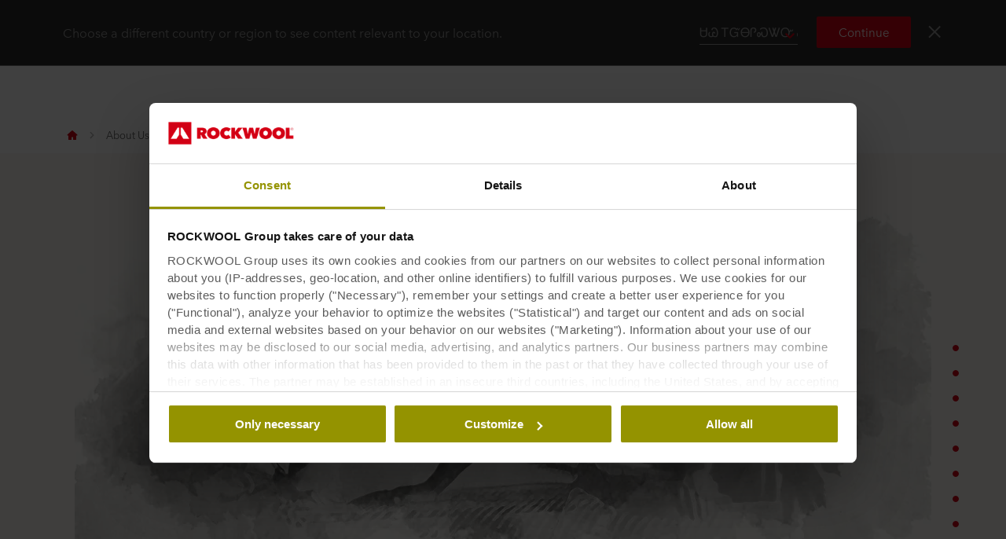

--- FILE ---
content_type: text/html
request_url: https://www.rockwool.com/group/about-us/history/
body_size: 42743
content:




<!DOCTYPE html>
<html lang=en class="no-js site-rockwool">

	<script>window.appInsightsKey='0cd4e303-c906-4a40-af3f-d31276bd5d38'</script>

<head>

	<meta charset=utf-8>
	<meta name=viewport content="width=device-width, initial-scale=1.0, shrink-to-fit=no, viewport-fit=cover">
	<meta name=format-detection content="telephone=no">
	<meta http-equiv=X-UA-Compatible content="IE=edge">
	
	
		<link rel=preconnect href=https://d-cdn.rockwool.com>
		<link rel=dns-prefetch href=https://d-cdn.rockwool.com>
		<link rel=preconnect href=https://munchkin.marketo.net>
		<link rel=dns-prefetch href=https://munchkin.marketo.net>
	<link rel=preconnect href=https://consent.cookiebot.com>
	<link rel=dns-prefetch href=https://consent.cookiebot.com>



		<script id=Cookiebot src=https://consent.cookiebot.com/uc.js data-cbid=877f1d51-c8ca-4d5d-8676-f11720c633e7 data-culture=en data-path="/group/"></script>
		<script>window.CookiebotLoadedViaCode=true;window.addEventListener("CookiebotOnDialogInit",function(){if(Cookiebot.getDomainUrlParam("CookiebotScan")==="true")
Cookiebot.setOutOfRegion();});</script>

		<link rel=canonical href="https://www.rockwool.com/group/about-us/history/">
	<link rel="shortcut icon" href=https://d-cdn.rockwool.com/dist/assets/images/favicon/rockwool/favicon.ico>
	<link rel=icon sizes="16x16 32x32 64x64" href=https://d-cdn.rockwool.com/dist/assets/images/favicon/rockwool/favicon.ico>
	<link rel=icon type=image/png sizes=196x196 href=https://d-cdn.rockwool.com/dist/assets/images/favicon/rockwool/favicon-192.png>
	<link rel=icon type=image/png sizes=160x160 href=https://d-cdn.rockwool.com/dist/assets/images/favicon/rockwool/favicon-160.png>
	<link rel=icon type=image/png sizes=96x96 href=https://d-cdn.rockwool.com/dist/assets/images/favicon/rockwool/favicon-96.png>
	<link rel=icon type=image/png sizes=64x64 href=https://d-cdn.rockwool.com/dist/assets/images/favicon/rockwool/favicon-64.png>
	<link rel=icon type=image/png sizes=32x32 href=https://d-cdn.rockwool.com/dist/assets/images/favicon/rockwool/favicon-32.png>
	<link rel=icon type=image/png sizes=16x16 href=https://d-cdn.rockwool.com/dist/assets/images/favicon/rockwool/favicon-16.png>
	<link rel=apple-touch-icon href=https://d-cdn.rockwool.com/dist/assets/images/favicon/rockwool/favicon-57.png>
	<link rel=apple-touch-icon sizes=114x114 href=https://d-cdn.rockwool.com/dist/assets/images/favicon/rockwool/favicon-114.png>
	<link rel=apple-touch-icon sizes=72x72 href=https://d-cdn.rockwool.com/dist/assets/images/favicon/rockwool/favicon-72.png>
	<link rel=apple-touch-icon sizes=144x144 href=https://d-cdn.rockwool.com/dist/assets/images/favicon/rockwool/favicon-144.png>
	<link rel=apple-touch-icon sizes=60x60 href=https://d-cdn.rockwool.com/dist/assets/images/favicon/rockwool/favicon-60.png>
	<link rel=apple-touch-icon sizes=120x120 href=https://d-cdn.rockwool.com/dist/assets/images/favicon/rockwool/favicon-120.png>
	<link rel=apple-touch-icon sizes=76x76 href=https://d-cdn.rockwool.com/dist/assets/images/favicon/rockwool/favicon-76.png>
	<link rel=apple-touch-icon sizes=152x152 href=https://d-cdn.rockwool.com/dist/assets/images/favicon/rockwool/favicon-152.png>
	<link rel=apple-touch-icon sizes=180x180 href=https://d-cdn.rockwool.com/dist/assets/images/favicon/rockwool/favicon-180.png>

<link rel=preload href=https://d-cdn.rockwool.com/dist/styles/style-rockwool.462446c8f6a2e61eb794.css as=style>
<link rel=preload href=https://d-cdn.rockwool.com/dist/styles/organisms/O42-history-page.c7bd75bc6e8be1d8c410.css as=style>
<link rel=preload href=https://d-cdn.rockwool.com/dist/styles/organisms/O42-HistoryCard.0220acdd987e40b30143.css as=style>
<link rel=preload href=https://d-cdn.rockwool.com/dist/styles/organisms/O42-HistoryPageBreaker.68f915755a2fcd77a9f1.css as=style>
<link rel=preload href=https://d-cdn.rockwool.com/dist/styles/organisms/O42-HistoryHero.f6ee597335b5c59db019.css as=style>
<link rel=preload href=https://d-cdn.rockwool.com/dist/styles/organisms/O42-HistoryPageNavigation.4a2f5553c6ad99f8a197.css as=style>
<link rel=preload href=https://d-cdn.rockwool.com/dist/styles/organisms/O11-text-content-block.022e1577807bae31f7f9.css as=style>
<link rel=preload href=https://d-cdn.rockwool.com/dist/styles/organisms/O11-TitleBlock.e0db4f4c8f6b3803ebb4.css as=style>
<link rel=preload href=https://d-cdn.rockwool.com/dist/styles/organisms/O48-RelatedSearchTerms.a98cf703833e7156ca89.css as=style>
<link rel=preload href=https://d-cdn.rockwool.com/dist/styles/organisms/O91-compare-products-collector.b9fb72aee56593f249b7.css as=style>
<link rel=preload href=https://d-cdn.rockwool.com/dist/styles/organisms/O23-tabs.8652d73969fd7187f02e.css as=style>
<link rel=preload href=https://d-cdn.rockwool.com/dist/styles/organisms/privacy-statement.eb06e0f58e1d21dd63de.css as=style>
<link rel=preload href=https://d-cdn.rockwool.com/dist/styles/organisms/O1-Header.44db7fe824598cf5301a.css as=style>
<link rel=preload href=https://d-cdn.rockwool.com/dist/styles/organisms/O1-main-header.98292ff84bc93022162c.css as=style>

	<link href=https://d-cdn.rockwool.com/dist/styles/style-rockwool.462446c8f6a2e61eb794.css rel=stylesheet>
<link href=https://d-cdn.rockwool.com/dist/styles/organisms/O42-history-page.c7bd75bc6e8be1d8c410.css rel=stylesheet>
<link href=https://d-cdn.rockwool.com/dist/styles/organisms/O42-HistoryCard.0220acdd987e40b30143.css rel=stylesheet>
<link href=https://d-cdn.rockwool.com/dist/styles/organisms/O42-HistoryPageBreaker.68f915755a2fcd77a9f1.css rel=stylesheet>
<link href=https://d-cdn.rockwool.com/dist/styles/organisms/O42-HistoryHero.f6ee597335b5c59db019.css rel=stylesheet>
<link href=https://d-cdn.rockwool.com/dist/styles/organisms/O42-HistoryPageNavigation.4a2f5553c6ad99f8a197.css rel=stylesheet>
<link href=https://d-cdn.rockwool.com/dist/styles/organisms/O11-text-content-block.022e1577807bae31f7f9.css rel=stylesheet>
<link href=https://d-cdn.rockwool.com/dist/styles/organisms/O11-TitleBlock.e0db4f4c8f6b3803ebb4.css rel=stylesheet>
<link href=https://d-cdn.rockwool.com/dist/styles/organisms/O48-RelatedSearchTerms.a98cf703833e7156ca89.css rel=stylesheet>
<link href=https://d-cdn.rockwool.com/dist/styles/organisms/O91-compare-products-collector.b9fb72aee56593f249b7.css rel=stylesheet>
<link href=https://d-cdn.rockwool.com/dist/styles/organisms/O23-tabs.8652d73969fd7187f02e.css rel=stylesheet>
<link href=https://d-cdn.rockwool.com/dist/styles/organisms/privacy-statement.eb06e0f58e1d21dd63de.css rel=stylesheet>
<link href=https://d-cdn.rockwool.com/dist/styles/organisms/O1-Header.44db7fe824598cf5301a.css rel=stylesheet>
<link href=https://d-cdn.rockwool.com/dist/styles/organisms/O1-main-header.98292ff84bc93022162c.css rel=stylesheet>




	

	
	<link rel=preload href=https://d-cdn.rockwool.com/dist/assets/fonts/9cb0c1f6-be56-4170-bb5d-4ffeb761718c.woff2 as=font type=font/woff2 crossorigin=anonymous>
	<link rel=preload href=https://d-cdn.rockwool.com/dist/assets/fonts/56278f56-a7d4-406a-a879-ee5e952e9f2a.woff2 as=font type=font/woff2 crossorigin=anonymous>
	<link rel=preload href=https://d-cdn.rockwool.com/dist/assets/fonts/b0f4e360-530c-4551-aaa0-88ef1afb7d10.woff2 as=font type=font/woff2 crossorigin=anonymous>
	<link rel=preload href=https://d-cdn.rockwool.com/dist/assets/fonts/9380e458-b9ca-4579-97cf-ca21b5ef5efa.woff2 as=font type=font/woff2 crossorigin=anonymous>
	<link rel=preload href=https://d-cdn.rockwool.com/dist/assets/fonts/avenirnextworldregular_normal_normal.woff as=font type=font/woff crossorigin=anonymous>
	<link rel=preload href=https://d-cdn.rockwool.com/dist/assets/fonts/avenirnextworldregular_normal_normal.woff2 as=font type=font/woff2 crossorigin=anonymous>
	<link rel=preload href=https://d-cdn.rockwool.com/dist/assets/fonts/avenirnextworldmedium_normal_normal.woff as=font type=font/woff crossorigin=anonymous>
	<link rel=preload href=https://d-cdn.rockwool.com/dist/assets/fonts/avenirnextworldmedium_normal_normal.woff2 as=font type=font/woff2 crossorigin=anonymous>
	<link rel=preload href=https://d-cdn.rockwool.com/dist/assets/fonts/avenirnextworldbold_normal_normal.woff as=font type=font/woff crossorigin=anonymous>
	<link rel=preload href=https://d-cdn.rockwool.com/dist/assets/fonts/avenirnextworldbold_normal_normal.woff2 as=font type=font/woff2 crossorigin=anonymous>

	
<link rel=preload href="https://img.rockwool.com/https%3A%2F%2Fbrandcommunity.rockwool.com%2Fasset%2FY7pmQHxmrdQbysV6RbKXHg?ar=1%3A1&amp;fit=crop&amp;w=324&amp;rect=0.179077%2C0.0000%2C620%2C621&amp;auto=format&amp;s=7f1adb5f6d6918a21a025cfd0b4ac60a" as=image media="(max-width: 767px)">
<link rel=preload href="https://img.rockwool.com/https%3A%2F%2Fbrandcommunity.rockwool.com%2Fasset%2FY7pmQHxmrdQbysV6RbKXHg?ar=16%3A9&amp;fit=crop&amp;w=664&amp;rect=0.072695%2C0.0000%2C1098%2C617&amp;auto=format&amp;s=af3032728b2d4fbdeee38bed8af5267f" as=image media="(min-width: 767.1px) and (max-width: 985px)">
<link rel=preload href="https://img.rockwool.com/https%3A%2F%2Fbrandcommunity.rockwool.com%2Fasset%2FY7pmQHxmrdQbysV6RbKXHg?ar=16%3A9&amp;fit=crop&amp;w=1120&amp;rect=0.072695%2C0.0000%2C1098%2C617&amp;auto=format&amp;s=ba5b58680556c4a1990ba8c343dd724e" as=image media="(min-width: 985.1px)">
<script>!function(T,l,y){var S=T.location,k="script",D="instrumentationKey",C="ingestionendpoint",I="disableExceptionTracking",E="ai.device.",b="toLowerCase",w="crossOrigin",N="POST",e="appInsightsSDK",t=y.name||"appInsights";(y.name||T[e])&&(T[e]=t);var n=T[t]||function(d){var g=!1,f=!1,m={initialize:!0,queue:[],sv:"5",version:2,config:d};function v(e,t){var n={},a="Browser";return n[E+"id"]=a[b](),n[E+"type"]=a,n["ai.operation.name"]=S&&S.pathname||"_unknown_",n["ai.internal.sdkVersion"]="javascript:snippet_"+(m.sv||m.version),{time:function(){var e=new Date;function t(e){var t=""+e;return 1===t.length&&(t="0"+t),t}return e.getUTCFullYear()+"-"+t(1+e.getUTCMonth())+"-"+t(e.getUTCDate())+"T"+t(e.getUTCHours())+":"+t(e.getUTCMinutes())+":"+t(e.getUTCSeconds())+"."+((e.getUTCMilliseconds()/1e3).toFixed(3)+"").slice(2,5)+"Z"}(),iKey:e,name:"Microsoft.ApplicationInsights."+e.replace(/-/g,"")+"."+t,sampleRate:100,tags:n,data:{baseData:{ver:2}}}}var h=d.url||y.src;if(h){function a(e){var t,n,a,i,r,o,s,c,u,p,l;g=!0,m.queue=[],f||(f=!0,t=h,s=function(){var e={},t=d.connectionString;if(t)for(var n=t.split(";"),a=0;a<n.length;a++){var i=n[a].split("=");2===i.length&&(e[i[0][b]()]=i[1])}if(!e[C]){var r=e.endpointsuffix,o=r?e.location:null;e[C]="https://"+(o?o+".":"")+"dc."+(r||"services.visualstudio.com")}return e}(),c=s[D]||d[D]||"",u=s[C],p=u?u+"/v2/track":d.endpointUrl,(l=[]).push((n="SDK LOAD Failure: Failed to load Application Insights SDK script (See stack for details)",a=t,i=p,(o=(r=v(c,"Exception")).data).baseType="ExceptionData",o.baseData.exceptions=[{typeName:"SDKLoadFailed",message:n.replace(/\./g,"-"),hasFullStack:!1,stack:n+"\nSnippet failed to load ["+a+"] -- Telemetry is disabled\nHelp Link: https://go.microsoft.com/fwlink/?linkid=2128109\nHost: "+(S&&S.pathname||"_unknown_")+"\nEndpoint: "+i,parsedStack:[]}],r)),l.push(function(e,t,n,a){var i=v(c,"Message"),r=i.data;r.baseType="MessageData";var o=r.baseData;return o.message='AI (Internal): 99 message:"'+("SDK LOAD Failure: Failed to load Application Insights SDK script (See stack for details) ("+n+")").replace(/\"/g,"")+'"',o.properties={endpoint:a},i}(0,0,t,p)),function(e,t){if(JSON){var n=T.fetch;if(n&&!y.useXhr)n(t,{method:N,body:JSON.stringify(e),mode:"cors"});else if(XMLHttpRequest){var a=new XMLHttpRequest;a.open(N,t),a.setRequestHeader("Content-type","application/json"),a.send(JSON.stringify(e))}}}(l,p))}function i(e,t){f||setTimeout(function(){!t&&m.core||a()},500)}var e=function(){var n=l.createElement(k);n.src=h;var e=y[w];return!e&&""!==e||"undefined"==n[w]||(n[w]=e),n.onload=i,n.onerror=a,n.onreadystatechange=function(e,t){"loaded"!==n.readyState&&"complete"!==n.readyState||i(0,t)},n}();y.ld<0?l.getElementsByTagName("head")[0].appendChild(e):setTimeout(function(){l.getElementsByTagName(k)[0].parentNode.appendChild(e)},y.ld||0)}try{m.cookie=l.cookie}catch(p){}function t(e){for(;e.length;)!function(t){m[t]=function(){var e=arguments;g||m.queue.push(function(){m[t].apply(m,e)})}}(e.pop())}var n="track",r="TrackPage",o="TrackEvent";t([n+"Event",n+"PageView",n+"Exception",n+"Trace",n+"DependencyData",n+"Metric",n+"PageViewPerformance","start"+r,"stop"+r,"start"+o,"stop"+o,"addTelemetryInitializer","setAuthenticatedUserContext","clearAuthenticatedUserContext","flush"]),m.SeverityLevel={Verbose:0,Information:1,Warning:2,Error:3,Critical:4};var s=(d.extensionConfig||{}).ApplicationInsightsAnalytics||{};if(!0!==d[I]&&!0!==s[I]){var c="onerror";t(["_"+c]);var u=T[c];T[c]=function(e,t,n,a,i){var r=u&&u(e,t,n,a,i);return!0!==r&&m["_"+c]({message:e,url:t,lineNumber:n,columnNumber:a,error:i}),r},d.autoExceptionInstrumented=!0}return m}(y.cfg);function a(){y.onInit&&y.onInit(n)}(T[t]=n).queue&&0===n.queue.length?(n.queue.push(a),n.trackPageView({})):a()}(window,document,{src:"https://js.monitor.azure.com/scripts/b/ai.2.gbl.min.js",crossOrigin:"anonymous",cfg:{connectionString:'InstrumentationKey=0cd4e303-c906-4a40-af3f-d31276bd5d38;IngestionEndpoint=https://northeurope-2.in.applicationinsights.azure.com/;LiveEndpoint=https://northeurope.livediagnostics.monitor.azure.com/;ApplicationId=fb94f19d-7142-4209-bc35-faac809aab24',disableCookiesUsage:false}});</script>

	

	<title>The ROCKWOOL story</title>
	<meta name=description content="From our first stone wool production in 1937 to the extensive range of solutions we supply today.">
	<meta name=twitter:card content=summary_large_image>
	<meta name=twitter:site content=@ROCKWOOLInt>
	<meta property=og:title content="The ROCKWOOL story">
	<meta property=og:description content="From our first stone wool production in 1937 to the extensive range of solutions we supply today.">
	<meta property=og:url content="https://www.rockwool.com/group/about-us/history/">
	<meta property=og:image content="https://img.rockwool.com/https%3A%2F%2Fbrandcommunity.rockwool.com%2Fasset%2FY7pmQHxmrdQbysV6RbKXHg?auto=format&amp;s=ff45731742a6709e88dbf98b1b4d7353">
	<meta property=og:image:alt content="20180213 GMC PHO 622">
	<meta property=og:type content=website>
	<meta property=fb:app_id>
	<meta name=taxonomies content="">
	<script>window.publicPath='https://d-cdn.rockwool.com/dist/';window.languageCode='en-001';window.searchApi={languageCode:'en',site:'ROCKWOOL Group',culture:'en-001',apiUrl:'https://searchserver.rockwoolgroup.com/',searchPage:'https://www.rockwool.com/group/search/',unitSystem:'Metric'};window.currentBrand='rockwool';window.domain='https://www.rockwool.com/group/';window.templateData=[];window.isJsAnimationForMobilesEnabled='false';window.chatbotSettings={"chatbotId":"3a7987cf-3d74-47e6-8ae6-2114556c69b4","delayTime":0,"enableNotification":false,"notificationTime":0,"popupMessage":"What kind of information are you looking for? Let´s have a chat","refValueDefault":"189674","refValueOfPage":null,"webchatKey":"a9bb8775-17a5-4c0f-b8cb-b18eaa173340","openChatbotOnLoad":false,"openChatOnMessageSent":false,"inactivityModuleId":null,"enableInactivityTimer":false,"inactivityMessageDelayInMs":30000};window.twentythreeDomain='v76ujlxm.videomarketingplatform.co';window.languageTwoLettersCode='en';var getJSON=function(url,successHandler,errorHandler){var xhr=typeof XMLHttpRequest!='undefined'?new XMLHttpRequest():new ActiveXObject('Microsoft.XMLHTTP');xhr.open('get',url,true);xhr.onreadystatechange=function(){var status;var data;if(xhr.readyState==4){status=xhr.status;if(status==200){data=JSON.parse(xhr.responseText);successHandler&&successHandler(data);}else{errorHandler&&errorHandler(status);}}};xhr.send();};</script>


	<script type=application/ld+json>
		{
		"@context": "http://schema.org/",
		"@type": "WebSite",
		"name": "ROCKWOOL",
		"url": "https://www.rockwool.com/group/",
		"potentialAction": {
		"@type": "SearchAction",
		"target": "https://www.rockwool.com/group/search/?q={search_term_string}",
		"query-input": "required name=search_term_string"
		}
		}
	</script>
	<script type=application/ld+json>
		{
		"@context": "http://schema.org",
		"@type": "BreadcrumbList",
		"itemListElement": [{"@type":"ListItem","position":1,"name":"RW Group 2.0","item":"https://www.rockwool.com/group/"},{"@type":"ListItem","position":2,"name":"About Us","item":"https://www.rockwool.com/group/about-us/"},{"@type":"ListItem","position":3,"name":"History","item":"https://www.rockwool.com/group/about-us/history/"}]
		}
	</script>



	<script async>window.dataLayer=window.dataLayer||[];var marketoScriptsUrl="go.rockwool.com";var marketoMunchkinId="197-QUE-642";var marketoMunchkinWorkspaceId='j0hQedjOKwEI';var xTaxonomy=null;var xDomains=[];window.dataLayer.push({"event":"pageInformation","pageTypeName":"(T9) History Page/Landing Page"});window.addEventListener('load',function(){(function(w,d,s,l,i){w[l]=w[l]||[];w[l].push({'gtm.start':new Date().getTime(),event:'gtm.js'});var f=d.getElementsByTagName(s)[0],j=d.createElement(s),dl=l!='dataLayer'?'&l='+l:'';j.async=true;j.src='https://www.googletagmanager.com/gtm.js?id='+i+dl;f.parentNode.insertBefore(j,f);})(window,document,'script','dataLayer','GTM-WN7Z2VR');})
window.marketoFormsSrc="//go.rockwool.com/js/forms2/js/forms2.min.js";window.isMarketoFormsLoaded=false;</script>

	<script>window.checkoutData={formId:'',formName:'',checkout:'Checkout',yourOrder:'Your Order',yourInformation:'Your Information',back:'Back',cancel:'Cancel',quantity:'Quantity',remove:'Remove',emptyBasket:'Your basket is empty',emptyBasketText:'Please add at least one item',continue:'Continue browsing',orderComplete:'Thank you for your order',orderCompleteText:'You will receive an email about your order',orderSampleHeading:'Add sample to basket',orderSampleEdgeText:'Edge',orderSampleColor:'Color',orderSampleBtnText:'Add to basket',selectEdgePlaceholder:'Select an edge',selectColorPlaceholder:'Select a color'};</script>


			<script>window.marketoMunchkinScriptUrl='https://munchkin.marketo.net/munchkin.js';</script>

	

		<script>window.cdnBaseUrl='https://d-cdn.rockwool.com'</script>




<body data-enable-single-signup-documents-download=false>
<div class="react-container" data-component-name="ModalDisplaySequence" data-component-props="{&quot;componentName&quot;:&quot;ModalDisplaySequence&quot;,&quot;showCountryRedirectPopup&quot;:true,&quot;showPrivacyStatementPopup&quot;:false,&quot;countryRedirectProps&quot;:{&quot;componentName&quot;:&quot;CountryRedirect&quot;,&quot;pageId&quot;:599785,&quot;providerName&quot;:null,&quot;countryCode&quot;:&quot;en-001&quot;,&quot;brand&quot;:&quot;ROCKWOOL Group&quot;,&quot;type&quot;:0,&quot;disableOnPageLoad&quot;:false},&quot;privacyStatementProps&quot;:{&quot;componentName&quot;:&quot;PrivacyStatement&quot;,&quot;text&quot;:null,&quot;brandLogo&quot;:&quot;&lt;svg version=\&quot;1.0\&quot; id=\&quot;Layer_1\&quot; xmlns=\&quot;http://www.w3.org/2000/svg\&quot; xmlns:xlink=\&quot;http://www.w3.org/1999/xlink\&quot; x=\&quot;0px\&quot; y=\&quot;0px\&quot;  viewBox=\&quot;0 0 836.8 153.1\&quot; style=\&quot;enable-background:new 0 0 836.8 153.1;\&quot; xml:space=\&quot;preserve\&quot;&gt; &lt;g&gt; &lt;path fill=\&quot;#D20014\&quot; d=\&quot;M191.3,38.3h33c3.7,0,7.5,0.4,11.2,1.1c3.7,0.8,7,2.1,9.9,4c2.9,1.9,5.3,4.5,7.1,7.7c1.8,3.2,2.7,7.2,2.7,12.1 c0,4.7-1.2,8.8-3.5,12.4c-2.3,3.6-5.6,6.3-9.9,8.3l19.4,31h-29.6L217,87.4h-0.8v27.3h-25V38.3z M216.1,70.6h5 c0.9,0,1.8-0.1,2.8-0.2c1-0.1,2-0.4,2.9-0.9c0.9-0.5,1.6-1.1,2.3-1.9c0.6-0.8,0.9-1.9,0.9-3.3c0-1.4-0.3-2.4-0.8-3.2 c-0.5-0.8-1.1-1.4-1.9-1.8c-0.8-0.4-1.6-0.6-2.6-0.8c-0.9-0.1-1.8-0.2-2.6-0.2h-6.1V70.6z\&quot;/&gt; &lt;path fill=\&quot;#D20014\&quot; d=\&quot;M258,76.1c0-6.1,1.1-11.7,3.2-16.6s5.1-9.1,8.9-12.6s8.3-6.1,13.5-8c5.2-1.9,10.8-2.8,16.9-2.8 c6.1,0,11.7,0.9,16.9,2.8c5.2,1.9,9.7,4.5,13.5,8c3.8,3.5,6.8,7.7,9,12.6s3.2,10.5,3.2,16.6c0,6.1-1.1,11.7-3.2,16.8 c-2.2,5-5.2,9.3-9,12.9c-3.8,3.6-8.3,6.3-13.5,8.3c-5.2,1.9-10.8,2.9-16.9,2.9c-6.1,0-11.7-1-16.9-2.9c-5.2-1.9-9.7-4.7-13.5-8.3 c-3.8-3.6-6.8-7.9-8.9-12.9C259.1,87.8,258,82.2,258,76.1z M285.4,76.1c0,2.5,0.4,4.8,1.1,6.9c0.8,2.1,1.8,3.9,3.1,5.4 c1.3,1.5,2.9,2.7,4.8,3.5c1.9,0.8,3.9,1.2,6.1,1.2c2.2,0,4.2-0.4,6-1.2c1.8-0.8,3.4-2,4.8-3.5c1.4-1.5,2.4-3.3,3.2-5.4 c0.8-2.1,1.1-4.4,1.1-6.9c0-2.4-0.4-4.7-1.1-6.8c-0.8-2.1-1.8-3.8-3.2-5.2c-1.4-1.4-3-2.5-4.8-3.3c-1.8-0.8-3.8-1.2-6-1.2 c-2.2,0-4.2,0.4-6.1,1.2c-1.9,0.8-3.5,1.9-4.8,3.3c-1.3,1.4-2.4,3.1-3.1,5.2C285.8,71.4,285.4,73.6,285.4,76.1z\&quot;/&gt; &lt;path fill=\&quot;#D20014\&quot; d=\&quot;M346,76.5c0-6.1,1.1-11.7,3.2-16.6c2.2-5,5.1-9.2,8.9-12.8c3.7-3.5,8.2-6.3,13.2-8.2 c5.1-1.9,10.5-2.9,16.3-2.9c5.9,0,11.5,1,16.8,2.9c5.3,1.9,9.7,4.5,13.2,7.7l-15.8,19c-1.4-1.9-3.2-3.3-5.4-4.3 c-2.2-1-4.6-1.5-7.2-1.5c-2.2,0-4.2,0.4-6.1,1.1c-1.9,0.8-3.5,1.9-4.9,3.3c-1.4,1.4-2.5,3.2-3.3,5.2c-0.8,2.1-1.2,4.3-1.2,6.9 c0,2.5,0.4,4.8,1.2,6.8c0.8,2,1.9,3.7,3.4,5.1c1.4,1.4,3,2.5,4.9,3.3c1.9,0.8,3.9,1.1,5.9,1.1c3,0,5.5-0.6,7.6-1.8 c2.1-1.2,3.8-2.7,5-4.3l15.8,18.9c-3.5,3.5-7.7,6.2-12.8,8.3c-5,2.1-10.8,3.1-17.2,3.1c-5.8,0-11.2-1-16.3-2.9 c-5.1-1.9-9.5-4.7-13.2-8.3c-3.7-3.6-6.7-7.8-8.9-12.8C347,88.1,346,82.6,346,76.5z\&quot;/&gt; &lt;path fill=\&quot;#D20014\&quot; d=\&quot;M445.8,84.3h-0.2v30.5h-25V38.3h24.9v28.2h0.2l20.4-28.2h30.3l-28.8,35l30.2,41.5h-31.6L445.8,84.3z\&quot;/&gt; &lt;path fill=\&quot;#D20014\&quot; d=\&quot;M542.4,114.8h-25.9l-20.9-76.5h27.2l8.2,43h0.4l8.9-43h26.9l9.6,43h0.4l8.3-43h26.4l-21.3,76.5h-25.9L554,71.6 h-0.4L542.4,114.8z\&quot;/&gt; &lt;path fill=\&quot;#D20014\&quot; d=\&quot;M608,76.1c0-6.1,1.1-11.7,3.2-16.6c2.2-4.9,5.1-9.1,8.9-12.6s8.3-6.1,13.5-8c5.2-1.9,10.8-2.8,16.9-2.8 c6.1,0,11.7,0.9,16.9,2.8c5.2,1.9,9.7,4.5,13.5,8c3.8,3.5,6.8,7.7,9,12.6c2.2,4.9,3.2,10.5,3.2,16.6c0,6.1-1.1,11.7-3.2,16.8 c-2.2,5-5.2,9.3-9,12.9c-3.8,3.6-8.3,6.3-13.5,8.3c-5.2,1.9-10.8,2.9-16.9,2.9c-6.1,0-11.7-1-16.9-2.9c-5.2-1.9-9.7-4.7-13.5-8.3 c-3.8-3.6-6.8-7.9-8.9-12.9C609.1,87.8,608,82.2,608,76.1z M635.3,76.1c0,2.5,0.4,4.8,1.1,6.9c0.8,2.1,1.8,3.9,3.1,5.4 c1.3,1.5,2.9,2.7,4.8,3.5c1.9,0.8,3.9,1.2,6.1,1.2s4.2-0.4,6-1.2c1.8-0.8,3.4-2,4.8-3.5c1.4-1.5,2.4-3.3,3.2-5.4 c0.8-2.1,1.1-4.4,1.1-6.9c0-2.4-0.4-4.7-1.1-6.8c-0.8-2.1-1.8-3.8-3.2-5.2c-1.4-1.4-3-2.5-4.8-3.3c-1.8-0.8-3.8-1.2-6-1.2 s-4.2,0.4-6.1,1.2c-1.9,0.8-3.5,1.9-4.8,3.3c-1.3,1.4-2.4,3.1-3.1,5.2C635.7,71.4,635.3,73.6,635.3,76.1z\&quot;/&gt; &lt;path fill=\&quot;#D20014\&quot; d=\&quot;M695.9,76.1c0-6.1,1.1-11.7,3.2-16.6s5.1-9.1,8.9-12.6c3.8-3.5,8.3-6.1,13.5-8c5.2-1.9,10.8-2.8,16.9-2.8 c6.1,0,11.7,0.9,16.9,2.8c5.2,1.9,9.7,4.5,13.5,8c3.8,3.5,6.8,7.7,9,12.6c2.2,4.9,3.2,10.5,3.2,16.6c0,6.1-1.1,11.7-3.2,16.8 c-2.2,5-5.2,9.3-9,12.9c-3.8,3.6-8.3,6.3-13.5,8.3c-5.2,1.9-10.8,2.9-16.9,2.9c-6.1,0-11.7-1-16.9-2.9c-5.2-1.9-9.7-4.7-13.5-8.3 c-3.8-3.6-6.8-7.9-8.9-12.9C697,87.8,695.9,82.2,695.9,76.1z M723.3,76.1c0,2.5,0.4,4.8,1.1,6.9c0.8,2.1,1.8,3.9,3.1,5.4 c1.3,1.5,2.9,2.7,4.8,3.5c1.9,0.8,3.9,1.2,6.1,1.2c2.2,0,4.2-0.4,6-1.2c1.8-0.8,3.4-2,4.8-3.5c1.4-1.5,2.4-3.3,3.2-5.4 c0.8-2.1,1.1-4.4,1.1-6.9c0-2.4-0.4-4.7-1.1-6.8c-0.8-2.1-1.8-3.8-3.2-5.2c-1.4-1.4-3-2.5-4.8-3.3c-1.8-0.8-3.8-1.2-6-1.2 c-2.2,0-4.2,0.4-6.1,1.2c-1.9,0.8-3.5,1.9-4.8,3.3c-1.3,1.4-2.4,3.1-3.1,5.2C723.6,71.4,723.3,73.6,723.3,76.1z\&quot;/&gt; &lt;path fill=\&quot;#D20014\&quot; d=\&quot;M785.4,38.3h25.9v54.4h25.4v22.2h-51.3V38.3z\&quot;/&gt; &lt;rect fill=\&quot;#D20014\&quot; width=\&quot;153.1\&quot; height=\&quot;153.1\&quot;/&gt; &lt;polygon fill=\&quot;#FFFFFF\&quot; points=\&quot;70.8,86.1 53.6,114.8 15.3,114.8 61.2,38.3 70.8,38.3 \&quot;/&gt; &lt;polygon fill=\&quot;#FFFFFF\&quot; points=\&quot;99.5,114.8 82.3,86.1 82.3,38.3 91.9,38.3 137.7,114.8 \&quot;/&gt; &lt;path fill=\&quot;#D20014\&quot; d=\&quot;M818.3,47.3c0-1.3,0.2-2.5,0.7-3.7c0.5-1.1,1.2-2.1,2-2.9c0.8-0.8,1.8-1.5,2.9-1.9c1.1-0.5,2.3-0.7,3.6-0.7 c1.2,0,2.4,0.2,3.6,0.7c1.1,0.5,2.1,1.1,2.9,1.9c0.8,0.8,1.5,1.8,2,2.9c0.5,1.1,0.7,2.3,0.7,3.6c0,1.3-0.2,2.5-0.7,3.7 c-0.5,1.1-1.2,2.1-2,2.9c-0.8,0.8-1.8,1.5-2.9,1.9c-1.1,0.5-2.3,0.7-3.6,0.7c-1.3,0-2.5-0.2-3.6-0.7c-1.1-0.5-2.1-1.1-2.9-1.9 c-0.8-0.8-1.5-1.8-2-2.9C818.6,49.8,818.3,48.6,818.3,47.3z M819.8,47.3c0,1.1,0.2,2.1,0.6,3.1c0.4,0.9,1,1.8,1.7,2.5 c0.7,0.7,1.5,1.2,2.5,1.6c0.9,0.4,1.9,0.6,3,0.6s2.1-0.2,3-0.6c0.9-0.4,1.8-1,2.5-1.7c0.7-0.7,1.3-1.5,1.7-2.5c0.4-1,0.6-2,0.6-3.1 c0-1.1-0.2-2.1-0.6-3.1c-0.4-1-1-1.8-1.7-2.5s-1.5-1.2-2.5-1.6c-0.9-0.4-1.9-0.6-3-0.6s-2.1,0.2-3,0.6c-0.9,0.4-1.8,1-2.5,1.6 c-0.7,0.7-1.3,1.5-1.7,2.5C820,45.1,819.8,46.2,819.8,47.3z M824.1,42h3.9c1.3,0,2.2,0.2,2.8,0.7c0.6,0.5,0.9,1.3,0.9,2.3 c0,1-0.3,1.6-0.8,2.1c-0.5,0.4-1.2,0.7-2,0.8l3.1,4.7h-1.6l-2.9-4.5h-1.9v4.5h-1.5V42z M825.6,46.7h1.8c0.4,0,0.7,0,1.1,0 c0.3,0,0.7-0.1,0.9-0.2s0.5-0.3,0.6-0.5c0.2-0.2,0.2-0.6,0.2-1c0-0.4-0.1-0.7-0.2-0.9c-0.1-0.2-0.3-0.4-0.6-0.5 c-0.2-0.1-0.5-0.2-0.8-0.2c-0.3,0-0.6,0-0.8,0h-2.3V46.7z\&quot;/&gt; &lt;/g&gt; &lt;/svg&gt; &quot;,&quot;closeButtonText&quot;:null}}" data-use-redux="False"></div><div class="react-container" data-component-name="ModalDisplaySequence" data-component-props="{&quot;componentName&quot;:&quot;ModalDisplaySequence&quot;,&quot;showCountryRedirectPopup&quot;:true,&quot;showPrivacyStatementPopup&quot;:false,&quot;countryRedirectProps&quot;:{&quot;componentName&quot;:&quot;CountryRedirect&quot;,&quot;pageId&quot;:599785,&quot;providerName&quot;:null,&quot;countryCode&quot;:&quot;en-001&quot;,&quot;brand&quot;:&quot;ROCKWOOL Group&quot;,&quot;type&quot;:1,&quot;disableOnPageLoad&quot;:false},&quot;privacyStatementProps&quot;:null}" data-use-redux="False"></div>
		
		<noscript>
			<iframe title=gtm src="https://www.googletagmanager.com/ns.html?id=GTM-WN7Z2VR" height=0 width=0 style=display:none;visibility:hidden></iframe>
		</noscript>
		

	
	


<div class="react-container" data-component-name="Header" data-component-props="{&quot;componentName&quot;:&quot;Header&quot;,&quot;headerExtensions&quot;:&quot;&quot;,&quot;layoutStartPage&quot;:&quot;https://www.rockwool.com/group/&quot;,&quot;brand&quot;:&quot;ROCKWOOL&quot;,&quot;brandLogo&quot;:&quot;rockwool&quot;,&quot;minWidth&quot;:&quot;&quot;,&quot;showSearchText&quot;:&quot;has-text&quot;,&quot;searchIcon&quot;:null,&quot;searchHeaderIconText&quot;:&quot;Search&quot;,&quot;isShowSearchText&quot;:true,&quot;showBasket&quot;:false,&quot;bucketIcon&quot;:null,&quot;orderItemsText&quot;:&quot;Order items&quot;,&quot;checkoutText&quot;:&quot;Checkout&quot;,&quot;checkMark&quot;:null,&quot;addedText&quot;:&quot;Added&quot;,&quot;hasPortalLinks&quot;:false,&quot;userIcon&quot;:null,&quot;searchPageUrl&quot;:&quot;/group/search/&quot;,&quot;inputPlaceholder&quot;:null,&quot;brandLogoSvg&quot;:&quot;&lt;svg version=\&quot;1.0\&quot; id=\&quot;Layer_1\&quot; xmlns=\&quot;http://www.w3.org/2000/svg\&quot; xmlns:xlink=\&quot;http://www.w3.org/1999/xlink\&quot; x=\&quot;0px\&quot; y=\&quot;0px\&quot;  viewBox=\&quot;0 0 836.8 153.1\&quot; style=\&quot;enable-background:new 0 0 836.8 153.1;\&quot; xml:space=\&quot;preserve\&quot;&gt; &lt;g&gt; &lt;path fill=\&quot;#D20014\&quot; d=\&quot;M191.3,38.3h33c3.7,0,7.5,0.4,11.2,1.1c3.7,0.8,7,2.1,9.9,4c2.9,1.9,5.3,4.5,7.1,7.7c1.8,3.2,2.7,7.2,2.7,12.1 c0,4.7-1.2,8.8-3.5,12.4c-2.3,3.6-5.6,6.3-9.9,8.3l19.4,31h-29.6L217,87.4h-0.8v27.3h-25V38.3z M216.1,70.6h5 c0.9,0,1.8-0.1,2.8-0.2c1-0.1,2-0.4,2.9-0.9c0.9-0.5,1.6-1.1,2.3-1.9c0.6-0.8,0.9-1.9,0.9-3.3c0-1.4-0.3-2.4-0.8-3.2 c-0.5-0.8-1.1-1.4-1.9-1.8c-0.8-0.4-1.6-0.6-2.6-0.8c-0.9-0.1-1.8-0.2-2.6-0.2h-6.1V70.6z\&quot;/&gt; &lt;path fill=\&quot;#D20014\&quot; d=\&quot;M258,76.1c0-6.1,1.1-11.7,3.2-16.6s5.1-9.1,8.9-12.6s8.3-6.1,13.5-8c5.2-1.9,10.8-2.8,16.9-2.8 c6.1,0,11.7,0.9,16.9,2.8c5.2,1.9,9.7,4.5,13.5,8c3.8,3.5,6.8,7.7,9,12.6s3.2,10.5,3.2,16.6c0,6.1-1.1,11.7-3.2,16.8 c-2.2,5-5.2,9.3-9,12.9c-3.8,3.6-8.3,6.3-13.5,8.3c-5.2,1.9-10.8,2.9-16.9,2.9c-6.1,0-11.7-1-16.9-2.9c-5.2-1.9-9.7-4.7-13.5-8.3 c-3.8-3.6-6.8-7.9-8.9-12.9C259.1,87.8,258,82.2,258,76.1z M285.4,76.1c0,2.5,0.4,4.8,1.1,6.9c0.8,2.1,1.8,3.9,3.1,5.4 c1.3,1.5,2.9,2.7,4.8,3.5c1.9,0.8,3.9,1.2,6.1,1.2c2.2,0,4.2-0.4,6-1.2c1.8-0.8,3.4-2,4.8-3.5c1.4-1.5,2.4-3.3,3.2-5.4 c0.8-2.1,1.1-4.4,1.1-6.9c0-2.4-0.4-4.7-1.1-6.8c-0.8-2.1-1.8-3.8-3.2-5.2c-1.4-1.4-3-2.5-4.8-3.3c-1.8-0.8-3.8-1.2-6-1.2 c-2.2,0-4.2,0.4-6.1,1.2c-1.9,0.8-3.5,1.9-4.8,3.3c-1.3,1.4-2.4,3.1-3.1,5.2C285.8,71.4,285.4,73.6,285.4,76.1z\&quot;/&gt; &lt;path fill=\&quot;#D20014\&quot; d=\&quot;M346,76.5c0-6.1,1.1-11.7,3.2-16.6c2.2-5,5.1-9.2,8.9-12.8c3.7-3.5,8.2-6.3,13.2-8.2 c5.1-1.9,10.5-2.9,16.3-2.9c5.9,0,11.5,1,16.8,2.9c5.3,1.9,9.7,4.5,13.2,7.7l-15.8,19c-1.4-1.9-3.2-3.3-5.4-4.3 c-2.2-1-4.6-1.5-7.2-1.5c-2.2,0-4.2,0.4-6.1,1.1c-1.9,0.8-3.5,1.9-4.9,3.3c-1.4,1.4-2.5,3.2-3.3,5.2c-0.8,2.1-1.2,4.3-1.2,6.9 c0,2.5,0.4,4.8,1.2,6.8c0.8,2,1.9,3.7,3.4,5.1c1.4,1.4,3,2.5,4.9,3.3c1.9,0.8,3.9,1.1,5.9,1.1c3,0,5.5-0.6,7.6-1.8 c2.1-1.2,3.8-2.7,5-4.3l15.8,18.9c-3.5,3.5-7.7,6.2-12.8,8.3c-5,2.1-10.8,3.1-17.2,3.1c-5.8,0-11.2-1-16.3-2.9 c-5.1-1.9-9.5-4.7-13.2-8.3c-3.7-3.6-6.7-7.8-8.9-12.8C347,88.1,346,82.6,346,76.5z\&quot;/&gt; &lt;path fill=\&quot;#D20014\&quot; d=\&quot;M445.8,84.3h-0.2v30.5h-25V38.3h24.9v28.2h0.2l20.4-28.2h30.3l-28.8,35l30.2,41.5h-31.6L445.8,84.3z\&quot;/&gt; &lt;path fill=\&quot;#D20014\&quot; d=\&quot;M542.4,114.8h-25.9l-20.9-76.5h27.2l8.2,43h0.4l8.9-43h26.9l9.6,43h0.4l8.3-43h26.4l-21.3,76.5h-25.9L554,71.6 h-0.4L542.4,114.8z\&quot;/&gt; &lt;path fill=\&quot;#D20014\&quot; d=\&quot;M608,76.1c0-6.1,1.1-11.7,3.2-16.6c2.2-4.9,5.1-9.1,8.9-12.6s8.3-6.1,13.5-8c5.2-1.9,10.8-2.8,16.9-2.8 c6.1,0,11.7,0.9,16.9,2.8c5.2,1.9,9.7,4.5,13.5,8c3.8,3.5,6.8,7.7,9,12.6c2.2,4.9,3.2,10.5,3.2,16.6c0,6.1-1.1,11.7-3.2,16.8 c-2.2,5-5.2,9.3-9,12.9c-3.8,3.6-8.3,6.3-13.5,8.3c-5.2,1.9-10.8,2.9-16.9,2.9c-6.1,0-11.7-1-16.9-2.9c-5.2-1.9-9.7-4.7-13.5-8.3 c-3.8-3.6-6.8-7.9-8.9-12.9C609.1,87.8,608,82.2,608,76.1z M635.3,76.1c0,2.5,0.4,4.8,1.1,6.9c0.8,2.1,1.8,3.9,3.1,5.4 c1.3,1.5,2.9,2.7,4.8,3.5c1.9,0.8,3.9,1.2,6.1,1.2s4.2-0.4,6-1.2c1.8-0.8,3.4-2,4.8-3.5c1.4-1.5,2.4-3.3,3.2-5.4 c0.8-2.1,1.1-4.4,1.1-6.9c0-2.4-0.4-4.7-1.1-6.8c-0.8-2.1-1.8-3.8-3.2-5.2c-1.4-1.4-3-2.5-4.8-3.3c-1.8-0.8-3.8-1.2-6-1.2 s-4.2,0.4-6.1,1.2c-1.9,0.8-3.5,1.9-4.8,3.3c-1.3,1.4-2.4,3.1-3.1,5.2C635.7,71.4,635.3,73.6,635.3,76.1z\&quot;/&gt; &lt;path fill=\&quot;#D20014\&quot; d=\&quot;M695.9,76.1c0-6.1,1.1-11.7,3.2-16.6s5.1-9.1,8.9-12.6c3.8-3.5,8.3-6.1,13.5-8c5.2-1.9,10.8-2.8,16.9-2.8 c6.1,0,11.7,0.9,16.9,2.8c5.2,1.9,9.7,4.5,13.5,8c3.8,3.5,6.8,7.7,9,12.6c2.2,4.9,3.2,10.5,3.2,16.6c0,6.1-1.1,11.7-3.2,16.8 c-2.2,5-5.2,9.3-9,12.9c-3.8,3.6-8.3,6.3-13.5,8.3c-5.2,1.9-10.8,2.9-16.9,2.9c-6.1,0-11.7-1-16.9-2.9c-5.2-1.9-9.7-4.7-13.5-8.3 c-3.8-3.6-6.8-7.9-8.9-12.9C697,87.8,695.9,82.2,695.9,76.1z M723.3,76.1c0,2.5,0.4,4.8,1.1,6.9c0.8,2.1,1.8,3.9,3.1,5.4 c1.3,1.5,2.9,2.7,4.8,3.5c1.9,0.8,3.9,1.2,6.1,1.2c2.2,0,4.2-0.4,6-1.2c1.8-0.8,3.4-2,4.8-3.5c1.4-1.5,2.4-3.3,3.2-5.4 c0.8-2.1,1.1-4.4,1.1-6.9c0-2.4-0.4-4.7-1.1-6.8c-0.8-2.1-1.8-3.8-3.2-5.2c-1.4-1.4-3-2.5-4.8-3.3c-1.8-0.8-3.8-1.2-6-1.2 c-2.2,0-4.2,0.4-6.1,1.2c-1.9,0.8-3.5,1.9-4.8,3.3c-1.3,1.4-2.4,3.1-3.1,5.2C723.6,71.4,723.3,73.6,723.3,76.1z\&quot;/&gt; &lt;path fill=\&quot;#D20014\&quot; d=\&quot;M785.4,38.3h25.9v54.4h25.4v22.2h-51.3V38.3z\&quot;/&gt; &lt;rect fill=\&quot;#D20014\&quot; width=\&quot;153.1\&quot; height=\&quot;153.1\&quot;/&gt; &lt;polygon fill=\&quot;#FFFFFF\&quot; points=\&quot;70.8,86.1 53.6,114.8 15.3,114.8 61.2,38.3 70.8,38.3 \&quot;/&gt; &lt;polygon fill=\&quot;#FFFFFF\&quot; points=\&quot;99.5,114.8 82.3,86.1 82.3,38.3 91.9,38.3 137.7,114.8 \&quot;/&gt; &lt;path fill=\&quot;#D20014\&quot; d=\&quot;M818.3,47.3c0-1.3,0.2-2.5,0.7-3.7c0.5-1.1,1.2-2.1,2-2.9c0.8-0.8,1.8-1.5,2.9-1.9c1.1-0.5,2.3-0.7,3.6-0.7 c1.2,0,2.4,0.2,3.6,0.7c1.1,0.5,2.1,1.1,2.9,1.9c0.8,0.8,1.5,1.8,2,2.9c0.5,1.1,0.7,2.3,0.7,3.6c0,1.3-0.2,2.5-0.7,3.7 c-0.5,1.1-1.2,2.1-2,2.9c-0.8,0.8-1.8,1.5-2.9,1.9c-1.1,0.5-2.3,0.7-3.6,0.7c-1.3,0-2.5-0.2-3.6-0.7c-1.1-0.5-2.1-1.1-2.9-1.9 c-0.8-0.8-1.5-1.8-2-2.9C818.6,49.8,818.3,48.6,818.3,47.3z M819.8,47.3c0,1.1,0.2,2.1,0.6,3.1c0.4,0.9,1,1.8,1.7,2.5 c0.7,0.7,1.5,1.2,2.5,1.6c0.9,0.4,1.9,0.6,3,0.6s2.1-0.2,3-0.6c0.9-0.4,1.8-1,2.5-1.7c0.7-0.7,1.3-1.5,1.7-2.5c0.4-1,0.6-2,0.6-3.1 c0-1.1-0.2-2.1-0.6-3.1c-0.4-1-1-1.8-1.7-2.5s-1.5-1.2-2.5-1.6c-0.9-0.4-1.9-0.6-3-0.6s-2.1,0.2-3,0.6c-0.9,0.4-1.8,1-2.5,1.6 c-0.7,0.7-1.3,1.5-1.7,2.5C820,45.1,819.8,46.2,819.8,47.3z M824.1,42h3.9c1.3,0,2.2,0.2,2.8,0.7c0.6,0.5,0.9,1.3,0.9,2.3 c0,1-0.3,1.6-0.8,2.1c-0.5,0.4-1.2,0.7-2,0.8l3.1,4.7h-1.6l-2.9-4.5h-1.9v4.5h-1.5V42z M825.6,46.7h1.8c0.4,0,0.7,0,1.1,0 c0.3,0,0.7-0.1,0.9-0.2s0.5-0.3,0.6-0.5c0.2-0.2,0.2-0.6,0.2-1c0-0.4-0.1-0.7-0.2-0.9c-0.1-0.2-0.3-0.4-0.6-0.5 c-0.2-0.1-0.5-0.2-0.8-0.2c-0.3,0-0.6,0-0.8,0h-2.3V46.7z\&quot;/&gt; &lt;/g&gt; &lt;/svg&gt; &quot;,&quot;navigation&quot;:{&quot;mainNavigationReactModel&quot;:{&quot;componentName&quot;:&quot;HeaderNavigation&quot;,&quot;homeLabel&quot;:&quot;Home&quot;,&quot;menuItems&quot;:[{&quot;title&quot;:&quot;Products &amp; Applications&quot;,&quot;subMenuTitle&quot;:null,&quot;url&quot;:&quot;/group/products-and-applications/&quot;,&quot;fullUrl&quot;:null,&quot;pageId&quot;:&quot;597546&quot;,&quot;isActive&quot;:false,&quot;isFolder&quot;:false,&quot;notRender&quot;:false,&quot;isOpenInNewTab&quot;:false,&quot;virtualPath&quot;:&quot;&quot;,&quot;children&quot;:[{&quot;title&quot;:&quot;Roof Insulation&quot;,&quot;subMenuTitle&quot;:null,&quot;url&quot;:&quot;/group/products-and-applications/roof-insulation/&quot;,&quot;fullUrl&quot;:null,&quot;pageId&quot;:&quot;559282&quot;,&quot;isActive&quot;:false,&quot;isFolder&quot;:false,&quot;notRender&quot;:false,&quot;isOpenInNewTab&quot;:false,&quot;virtualPath&quot;:&quot;&quot;,&quot;children&quot;:[{&quot;title&quot;:&quot;Flat Roof Insulation&quot;,&quot;subMenuTitle&quot;:null,&quot;url&quot;:&quot;/group/products-and-applications/roof-insulation/flat-roof-insulation/&quot;,&quot;fullUrl&quot;:null,&quot;pageId&quot;:&quot;559288&quot;,&quot;isActive&quot;:false,&quot;isFolder&quot;:false,&quot;notRender&quot;:false,&quot;isOpenInNewTab&quot;:false,&quot;virtualPath&quot;:&quot;&quot;,&quot;children&quot;:[{&quot;title&quot;:&quot;Steel Deck Insulation&quot;,&quot;subMenuTitle&quot;:null,&quot;url&quot;:&quot;/group/products-and-applications/roof-insulation/flat-roof-insulation/steel-deck-insulation/&quot;,&quot;fullUrl&quot;:null,&quot;pageId&quot;:&quot;559325&quot;,&quot;isActive&quot;:false,&quot;isFolder&quot;:false,&quot;notRender&quot;:false,&quot;isOpenInNewTab&quot;:false,&quot;virtualPath&quot;:&quot;&quot;,&quot;children&quot;:[]},{&quot;title&quot;:&quot;Concrete Deck Insulation&quot;,&quot;subMenuTitle&quot;:null,&quot;url&quot;:&quot;/group/products-and-applications/roof-insulation/flat-roof-insulation/concrete-deck-insulation/&quot;,&quot;fullUrl&quot;:null,&quot;pageId&quot;:&quot;559323&quot;,&quot;isActive&quot;:false,&quot;isFolder&quot;:false,&quot;notRender&quot;:false,&quot;isOpenInNewTab&quot;:false,&quot;virtualPath&quot;:&quot;&quot;,&quot;children&quot;:[]},{&quot;title&quot;:&quot;Warm Roof Insulation&quot;,&quot;subMenuTitle&quot;:null,&quot;url&quot;:&quot;/group/products-and-applications/roof-insulation/flat-roof-insulation/warm-roof-insulation/&quot;,&quot;fullUrl&quot;:null,&quot;pageId&quot;:&quot;559292&quot;,&quot;isActive&quot;:false,&quot;isFolder&quot;:false,&quot;notRender&quot;:false,&quot;isOpenInNewTab&quot;:false,&quot;virtualPath&quot;:&quot;&quot;,&quot;children&quot;:[]},{&quot;title&quot;:&quot;Metal Roof Insulation&quot;,&quot;subMenuTitle&quot;:null,&quot;url&quot;:&quot;/group/products-and-applications/roof-insulation/flat-roof-insulation/metal-roof-insulation/&quot;,&quot;fullUrl&quot;:null,&quot;pageId&quot;:&quot;559291&quot;,&quot;isActive&quot;:false,&quot;isFolder&quot;:false,&quot;notRender&quot;:false,&quot;isOpenInNewTab&quot;:false,&quot;virtualPath&quot;:&quot;&quot;,&quot;children&quot;:[]},{&quot;title&quot;:&quot;Solar panels&quot;,&quot;subMenuTitle&quot;:null,&quot;url&quot;:&quot;/group/products-and-applications/roof-insulation/flat-roof-insulation/solar-panels/&quot;,&quot;fullUrl&quot;:null,&quot;pageId&quot;:&quot;1213632&quot;,&quot;isActive&quot;:false,&quot;isFolder&quot;:false,&quot;notRender&quot;:false,&quot;isOpenInNewTab&quot;:false,&quot;virtualPath&quot;:&quot;&quot;,&quot;children&quot;:[]}]},{&quot;title&quot;:&quot;Pitched Roof Insulation&quot;,&quot;subMenuTitle&quot;:null,&quot;url&quot;:&quot;/group/products-and-applications/roof-insulation/pitched-roof-insulation/&quot;,&quot;fullUrl&quot;:null,&quot;pageId&quot;:&quot;559289&quot;,&quot;isActive&quot;:false,&quot;isFolder&quot;:false,&quot;notRender&quot;:false,&quot;isOpenInNewTab&quot;:false,&quot;virtualPath&quot;:&quot;&quot;,&quot;children&quot;:[{&quot;title&quot;:&quot;Rafter Insulation&quot;,&quot;subMenuTitle&quot;:null,&quot;url&quot;:&quot;/group/products-and-applications/roof-insulation/pitched-roof-insulation/rafter-insulation/&quot;,&quot;fullUrl&quot;:null,&quot;pageId&quot;:&quot;559286&quot;,&quot;isActive&quot;:false,&quot;isFolder&quot;:false,&quot;notRender&quot;:false,&quot;isOpenInNewTab&quot;:false,&quot;virtualPath&quot;:&quot;&quot;,&quot;children&quot;:[]},{&quot;title&quot;:&quot;Loft Insulation&quot;,&quot;subMenuTitle&quot;:null,&quot;url&quot;:&quot;/group/products-and-applications/roof-insulation/pitched-roof-insulation/loft-insulation/&quot;,&quot;fullUrl&quot;:null,&quot;pageId&quot;:&quot;559290&quot;,&quot;isActive&quot;:false,&quot;isFolder&quot;:false,&quot;notRender&quot;:false,&quot;isOpenInNewTab&quot;:false,&quot;virtualPath&quot;:&quot;&quot;,&quot;children&quot;:[]}]}]},{&quot;title&quot;:&quot;Floor Insulation&quot;,&quot;subMenuTitle&quot;:null,&quot;url&quot;:&quot;/group/products-and-applications/floor-insulation/&quot;,&quot;fullUrl&quot;:null,&quot;pageId&quot;:&quot;559293&quot;,&quot;isActive&quot;:false,&quot;isFolder&quot;:false,&quot;notRender&quot;:false,&quot;isOpenInNewTab&quot;:false,&quot;virtualPath&quot;:&quot;&quot;,&quot;children&quot;:[{&quot;title&quot;:&quot;Intermediate Floor Insulation&quot;,&quot;subMenuTitle&quot;:null,&quot;url&quot;:&quot;/group/products-and-applications/floor-insulation/intermediate-floor-insulation/&quot;,&quot;fullUrl&quot;:null,&quot;pageId&quot;:&quot;559298&quot;,&quot;isActive&quot;:false,&quot;isFolder&quot;:false,&quot;notRender&quot;:false,&quot;isOpenInNewTab&quot;:false,&quot;virtualPath&quot;:&quot;&quot;,&quot;children&quot;:[]},{&quot;title&quot;:&quot;Floating Floor Insulation&quot;,&quot;subMenuTitle&quot;:null,&quot;url&quot;:&quot;/group/products-and-applications/floor-insulation/floating-floor-insulation/&quot;,&quot;fullUrl&quot;:null,&quot;pageId&quot;:&quot;559302&quot;,&quot;isActive&quot;:false,&quot;isFolder&quot;:false,&quot;notRender&quot;:false,&quot;isOpenInNewTab&quot;:false,&quot;virtualPath&quot;:&quot;&quot;,&quot;children&quot;:[]},{&quot;title&quot;:&quot;Suspended Ground Floor Insulation&quot;,&quot;subMenuTitle&quot;:null,&quot;url&quot;:&quot;/group/products-and-applications/floor-insulation/suspended-ground-floor-insulation/&quot;,&quot;fullUrl&quot;:null,&quot;pageId&quot;:&quot;559304&quot;,&quot;isActive&quot;:false,&quot;isFolder&quot;:false,&quot;notRender&quot;:false,&quot;isOpenInNewTab&quot;:false,&quot;virtualPath&quot;:&quot;&quot;,&quot;children&quot;:[]},{&quot;title&quot;:&quot;Ground to Floor Insulation&quot;,&quot;subMenuTitle&quot;:null,&quot;url&quot;:&quot;/group/products-and-applications/floor-insulation/ground-to-floor-insulation/&quot;,&quot;fullUrl&quot;:null,&quot;pageId&quot;:&quot;559308&quot;,&quot;isActive&quot;:false,&quot;isFolder&quot;:false,&quot;notRender&quot;:false,&quot;isOpenInNewTab&quot;:false,&quot;virtualPath&quot;:&quot;&quot;,&quot;children&quot;:[]}]},{&quot;title&quot;:&quot;Ceiling Insulation&quot;,&quot;subMenuTitle&quot;:null,&quot;url&quot;:&quot;/group/products-and-applications/ceiling-insulation/&quot;,&quot;fullUrl&quot;:null,&quot;pageId&quot;:&quot;559287&quot;,&quot;isActive&quot;:false,&quot;isFolder&quot;:false,&quot;notRender&quot;:false,&quot;isOpenInNewTab&quot;:false,&quot;virtualPath&quot;:&quot;&quot;,&quot;children&quot;:[{&quot;title&quot;:&quot;Basement &amp; Cellar Ceiling Insulation&quot;,&quot;subMenuTitle&quot;:null,&quot;url&quot;:&quot;/group/products-and-applications/ceiling-insulation/basement--cellar-ceiling-insulation/&quot;,&quot;fullUrl&quot;:null,&quot;pageId&quot;:&quot;559300&quot;,&quot;isActive&quot;:false,&quot;isFolder&quot;:false,&quot;notRender&quot;:false,&quot;isOpenInNewTab&quot;:false,&quot;virtualPath&quot;:&quot;&quot;,&quot;children&quot;:[]},{&quot;title&quot;:&quot;Suspended Ceiling Insulation&quot;,&quot;subMenuTitle&quot;:null,&quot;url&quot;:&quot;/group/products-and-applications/ceiling-insulation/suspended-ceiling-insulation/&quot;,&quot;fullUrl&quot;:null,&quot;pageId&quot;:&quot;559301&quot;,&quot;isActive&quot;:false,&quot;isFolder&quot;:false,&quot;notRender&quot;:false,&quot;isOpenInNewTab&quot;:false,&quot;virtualPath&quot;:&quot;&quot;,&quot;children&quot;:[]},{&quot;title&quot;:&quot;Car Park Ceiling Insulation&quot;,&quot;subMenuTitle&quot;:null,&quot;url&quot;:&quot;/group/products-and-applications/ceiling-insulation/car-park-ceiling-insulation/&quot;,&quot;fullUrl&quot;:null,&quot;pageId&quot;:&quot;559310&quot;,&quot;isActive&quot;:false,&quot;isFolder&quot;:false,&quot;notRender&quot;:false,&quot;isOpenInNewTab&quot;:false,&quot;virtualPath&quot;:&quot;&quot;,&quot;children&quot;:[]}]},{&quot;title&quot;:&quot;Internal Wall Insulation&quot;,&quot;subMenuTitle&quot;:null,&quot;url&quot;:&quot;/group/products-and-applications/internal-wall-insulation/&quot;,&quot;fullUrl&quot;:null,&quot;pageId&quot;:&quot;559284&quot;,&quot;isActive&quot;:false,&quot;isFolder&quot;:false,&quot;notRender&quot;:false,&quot;isOpenInNewTab&quot;:false,&quot;virtualPath&quot;:&quot;&quot;,&quot;children&quot;:[{&quot;title&quot;:&quot;Partition Wall Insulation&quot;,&quot;subMenuTitle&quot;:null,&quot;url&quot;:&quot;/group/products-and-applications/internal-wall-insulation/partition-wall-insulation/&quot;,&quot;fullUrl&quot;:null,&quot;pageId&quot;:&quot;559296&quot;,&quot;isActive&quot;:false,&quot;isFolder&quot;:false,&quot;notRender&quot;:false,&quot;isOpenInNewTab&quot;:false,&quot;virtualPath&quot;:&quot;&quot;,&quot;children&quot;:[{&quot;title&quot;:&quot;Timber Stud Wall Insulation&quot;,&quot;subMenuTitle&quot;:null,&quot;url&quot;:&quot;/group/products-and-applications/internal-wall-insulation/partition-wall-insulation/timber-stud-wall-insulation/&quot;,&quot;fullUrl&quot;:null,&quot;pageId&quot;:&quot;559327&quot;,&quot;isActive&quot;:false,&quot;isFolder&quot;:false,&quot;notRender&quot;:false,&quot;isOpenInNewTab&quot;:false,&quot;virtualPath&quot;:&quot;&quot;,&quot;children&quot;:[]}]},{&quot;title&quot;:&quot;Separating Party Wall Insulation&quot;,&quot;subMenuTitle&quot;:null,&quot;url&quot;:&quot;/group/products-and-applications/internal-wall-insulation/separating-party-wall-insulation/&quot;,&quot;fullUrl&quot;:null,&quot;pageId&quot;:&quot;559306&quot;,&quot;isActive&quot;:false,&quot;isFolder&quot;:false,&quot;notRender&quot;:false,&quot;isOpenInNewTab&quot;:false,&quot;virtualPath&quot;:&quot;&quot;,&quot;children&quot;:[]},{&quot;title&quot;:&quot;Dry Lining Insulation&quot;,&quot;subMenuTitle&quot;:null,&quot;url&quot;:&quot;/group/products-and-applications/internal-wall-insulation/dry-lining-insulation/&quot;,&quot;fullUrl&quot;:null,&quot;pageId&quot;:&quot;559307&quot;,&quot;isActive&quot;:false,&quot;isFolder&quot;:false,&quot;notRender&quot;:false,&quot;isOpenInNewTab&quot;:false,&quot;virtualPath&quot;:&quot;&quot;,&quot;children&quot;:[]},{&quot;title&quot;:&quot;Basement Wall Insulation&quot;,&quot;subMenuTitle&quot;:null,&quot;url&quot;:&quot;/group/products-and-applications/internal-wall-insulation/basement-wall-insulation/&quot;,&quot;fullUrl&quot;:null,&quot;pageId&quot;:&quot;559309&quot;,&quot;isActive&quot;:false,&quot;isFolder&quot;:false,&quot;notRender&quot;:false,&quot;isOpenInNewTab&quot;:false,&quot;virtualPath&quot;:&quot;&quot;,&quot;children&quot;:[]}]},{&quot;title&quot;:&quot;External Wall Insulation&quot;,&quot;subMenuTitle&quot;:null,&quot;url&quot;:&quot;/group/products-and-applications/external-wall-insulation/&quot;,&quot;fullUrl&quot;:null,&quot;pageId&quot;:&quot;559283&quot;,&quot;isActive&quot;:false,&quot;isFolder&quot;:false,&quot;notRender&quot;:false,&quot;isOpenInNewTab&quot;:false,&quot;virtualPath&quot;:&quot;&quot;,&quot;children&quot;:[{&quot;title&quot;:&quot;Cavity Wall Insulation&quot;,&quot;subMenuTitle&quot;:null,&quot;url&quot;:&quot;/group/products-and-applications/external-wall-insulation/cavity-wall-insulation/&quot;,&quot;fullUrl&quot;:null,&quot;pageId&quot;:&quot;559281&quot;,&quot;isActive&quot;:false,&quot;isFolder&quot;:false,&quot;notRender&quot;:false,&quot;isOpenInNewTab&quot;:false,&quot;virtualPath&quot;:&quot;&quot;,&quot;children&quot;:[]},{&quot;title&quot;:&quot;Timber Frame Insulation&quot;,&quot;subMenuTitle&quot;:null,&quot;url&quot;:&quot;/group/products-and-applications/external-wall-insulation/timber-frame-insulation/&quot;,&quot;fullUrl&quot;:null,&quot;pageId&quot;:&quot;559295&quot;,&quot;isActive&quot;:false,&quot;isFolder&quot;:false,&quot;notRender&quot;:false,&quot;isOpenInNewTab&quot;:false,&quot;virtualPath&quot;:&quot;&quot;,&quot;children&quot;:[]},{&quot;title&quot;:&quot;ETICS&quot;,&quot;subMenuTitle&quot;:null,&quot;url&quot;:&quot;/group/products-and-applications/external-wall-insulation/etics/&quot;,&quot;fullUrl&quot;:null,&quot;pageId&quot;:&quot;559297&quot;,&quot;isActive&quot;:false,&quot;isFolder&quot;:false,&quot;notRender&quot;:false,&quot;isOpenInNewTab&quot;:false,&quot;virtualPath&quot;:&quot;&quot;,&quot;children&quot;:[]},{&quot;title&quot;:&quot;Metal Wall Insulation&quot;,&quot;subMenuTitle&quot;:null,&quot;url&quot;:&quot;/group/products-and-applications/external-wall-insulation/metal-wall-insulation/&quot;,&quot;fullUrl&quot;:null,&quot;pageId&quot;:&quot;559299&quot;,&quot;isActive&quot;:false,&quot;isFolder&quot;:false,&quot;notRender&quot;:false,&quot;isOpenInNewTab&quot;:false,&quot;virtualPath&quot;:&quot;&quot;,&quot;children&quot;:[]},{&quot;title&quot;:&quot;Cladded Fa&#xE7;ade Insulation&quot;,&quot;subMenuTitle&quot;:null,&quot;url&quot;:&quot;/group/products-and-applications/external-wall-insulation/cladded-fa%C3%A7ade-insulation/&quot;,&quot;fullUrl&quot;:null,&quot;pageId&quot;:&quot;559314&quot;,&quot;isActive&quot;:false,&quot;isFolder&quot;:false,&quot;notRender&quot;:false,&quot;isOpenInNewTab&quot;:false,&quot;virtualPath&quot;:&quot;&quot;,&quot;children&quot;:[{&quot;title&quot;:&quot;Ventilated Fa&#xE7;ade&quot;,&quot;subMenuTitle&quot;:null,&quot;url&quot;:&quot;/group/products-and-applications/external-wall-insulation/cladded-fa%C3%A7ade-insulation/ventilated-fa%C3%A7ade/&quot;,&quot;fullUrl&quot;:null,&quot;pageId&quot;:&quot;559285&quot;,&quot;isActive&quot;:false,&quot;isFolder&quot;:false,&quot;notRender&quot;:false,&quot;isOpenInNewTab&quot;:false,&quot;virtualPath&quot;:&quot;&quot;,&quot;children&quot;:[]}]},{&quot;title&quot;:&quot;Rockzero&quot;,&quot;subMenuTitle&quot;:null,&quot;url&quot;:&quot;/group/products-and-applications/external-wall-insulation/rockzero/&quot;,&quot;fullUrl&quot;:null,&quot;pageId&quot;:&quot;683243&quot;,&quot;isActive&quot;:false,&quot;isFolder&quot;:false,&quot;notRender&quot;:false,&quot;isOpenInNewTab&quot;:false,&quot;virtualPath&quot;:&quot;&quot;,&quot;children&quot;:[]},{&quot;title&quot;:&quot;Sandwich Panels&quot;,&quot;subMenuTitle&quot;:null,&quot;url&quot;:&quot;/group/products-and-applications/oem-insulation/sandwich-panels/&quot;,&quot;fullUrl&quot;:null,&quot;pageId&quot;:&quot;711544&quot;,&quot;isActive&quot;:false,&quot;isFolder&quot;:false,&quot;notRender&quot;:false,&quot;isOpenInNewTab&quot;:false,&quot;virtualPath&quot;:&quot;&quot;,&quot;children&quot;:[]}]},{&quot;title&quot;:&quot;HVAC Insulation&quot;,&quot;subMenuTitle&quot;:null,&quot;url&quot;:&quot;/group/products-and-applications/hvac-insulation/&quot;,&quot;fullUrl&quot;:null,&quot;pageId&quot;:&quot;559311&quot;,&quot;isActive&quot;:false,&quot;isFolder&quot;:false,&quot;notRender&quot;:false,&quot;isOpenInNewTab&quot;:false,&quot;virtualPath&quot;:&quot;&quot;,&quot;children&quot;:[{&quot;title&quot;:&quot;Pipe Insulation&quot;,&quot;subMenuTitle&quot;:null,&quot;url&quot;:&quot;/group/products-and-applications/hvac-insulation/pipe-insulation/&quot;,&quot;fullUrl&quot;:null,&quot;pageId&quot;:&quot;559320&quot;,&quot;isActive&quot;:false,&quot;isFolder&quot;:false,&quot;notRender&quot;:false,&quot;isOpenInNewTab&quot;:false,&quot;virtualPath&quot;:&quot;&quot;,&quot;children&quot;:[{&quot;title&quot;:&quot;Cold Pipe Insulation&quot;,&quot;subMenuTitle&quot;:null,&quot;url&quot;:&quot;/group/products-and-applications/hvac-insulation/pipe-insulation/cold-pipe-insulation/&quot;,&quot;fullUrl&quot;:null,&quot;pageId&quot;:&quot;559321&quot;,&quot;isActive&quot;:false,&quot;isFolder&quot;:false,&quot;notRender&quot;:false,&quot;isOpenInNewTab&quot;:false,&quot;virtualPath&quot;:&quot;&quot;,&quot;children&quot;:[]},{&quot;title&quot;:&quot;Hot Pipe Insulation&quot;,&quot;subMenuTitle&quot;:null,&quot;url&quot;:&quot;/group/products-and-applications/hvac-insulation/pipe-insulation/hot-pipe-insulation/&quot;,&quot;fullUrl&quot;:null,&quot;pageId&quot;:&quot;559322&quot;,&quot;isActive&quot;:false,&quot;isFolder&quot;:false,&quot;notRender&quot;:false,&quot;isOpenInNewTab&quot;:false,&quot;virtualPath&quot;:&quot;&quot;,&quot;children&quot;:[]}]},{&quot;title&quot;:&quot;Voids And Fire Sealants&quot;,&quot;subMenuTitle&quot;:null,&quot;url&quot;:&quot;/group/products-and-applications/hvac-insulation/voids-and-fire-sealants/&quot;,&quot;fullUrl&quot;:null,&quot;pageId&quot;:&quot;559328&quot;,&quot;isActive&quot;:false,&quot;isFolder&quot;:false,&quot;notRender&quot;:false,&quot;isOpenInNewTab&quot;:false,&quot;virtualPath&quot;:&quot;&quot;,&quot;children&quot;:[]},{&quot;title&quot;:&quot;Ventilation Duct Insulation&quot;,&quot;subMenuTitle&quot;:null,&quot;url&quot;:&quot;/group/products-and-applications/hvac-insulation/ventilation-duct-insulation/&quot;,&quot;fullUrl&quot;:null,&quot;pageId&quot;:&quot;559329&quot;,&quot;isActive&quot;:false,&quot;isFolder&quot;:false,&quot;notRender&quot;:false,&quot;isOpenInNewTab&quot;:false,&quot;virtualPath&quot;:&quot;&quot;,&quot;children&quot;:[]}]},{&quot;title&quot;:&quot;Passive Fire Protection&quot;,&quot;subMenuTitle&quot;:null,&quot;url&quot;:&quot;/group/products-and-applications/passive-fire-protection/&quot;,&quot;fullUrl&quot;:null,&quot;pageId&quot;:&quot;559294&quot;,&quot;isActive&quot;:false,&quot;isFolder&quot;:false,&quot;notRender&quot;:false,&quot;isOpenInNewTab&quot;:false,&quot;virtualPath&quot;:&quot;&quot;,&quot;children&quot;:[{&quot;title&quot;:&quot;Structural Protection&quot;,&quot;subMenuTitle&quot;:null,&quot;url&quot;:&quot;/group/products-and-applications/passive-fire-protection/structural-protection/&quot;,&quot;fullUrl&quot;:null,&quot;pageId&quot;:&quot;559324&quot;,&quot;isActive&quot;:false,&quot;isFolder&quot;:false,&quot;notRender&quot;:false,&quot;isOpenInNewTab&quot;:false,&quot;virtualPath&quot;:&quot;&quot;,&quot;children&quot;:[{&quot;title&quot;:&quot;Steel Structure Fire Protection&quot;,&quot;subMenuTitle&quot;:null,&quot;url&quot;:&quot;/group/products-and-applications/passive-fire-protection/structural-protection/steel-structure-fire-protection/&quot;,&quot;fullUrl&quot;:null,&quot;pageId&quot;:&quot;559326&quot;,&quot;isActive&quot;:false,&quot;isFolder&quot;:false,&quot;notRender&quot;:false,&quot;isOpenInNewTab&quot;:false,&quot;virtualPath&quot;:&quot;&quot;,&quot;children&quot;:[]}]},{&quot;title&quot;:&quot;Fire Penetration&quot;,&quot;subMenuTitle&quot;:null,&quot;url&quot;:&quot;/group/products-and-applications/passive-fire-protection/fire-penetration/&quot;,&quot;fullUrl&quot;:null,&quot;pageId&quot;:&quot;559331&quot;,&quot;isActive&quot;:false,&quot;isFolder&quot;:false,&quot;notRender&quot;:false,&quot;isOpenInNewTab&quot;:false,&quot;virtualPath&quot;:&quot;&quot;,&quot;children&quot;:[]},{&quot;title&quot;:&quot;Fire Stopping&quot;,&quot;subMenuTitle&quot;:null,&quot;url&quot;:&quot;/group/products-and-applications/passive-fire-protection/fire-stopping/&quot;,&quot;fullUrl&quot;:null,&quot;pageId&quot;:&quot;559330&quot;,&quot;isActive&quot;:false,&quot;isFolder&quot;:false,&quot;notRender&quot;:false,&quot;isOpenInNewTab&quot;:false,&quot;virtualPath&quot;:&quot;&quot;,&quot;children&quot;:[]},{&quot;title&quot;:&quot;Fire Rated Ductwork&quot;,&quot;subMenuTitle&quot;:null,&quot;url&quot;:&quot;/group/products-and-applications/passive-fire-protection/fire-rated-ductwork/&quot;,&quot;fullUrl&quot;:null,&quot;pageId&quot;:&quot;559332&quot;,&quot;isActive&quot;:false,&quot;isFolder&quot;:false,&quot;notRender&quot;:false,&quot;isOpenInNewTab&quot;:false,&quot;virtualPath&quot;:&quot;&quot;,&quot;children&quot;:[]}]},{&quot;title&quot;:&quot;Acoustic Insulation&quot;,&quot;subMenuTitle&quot;:null,&quot;url&quot;:&quot;/group/products-and-applications/acoustic-insulation/&quot;,&quot;fullUrl&quot;:null,&quot;pageId&quot;:&quot;559312&quot;,&quot;isActive&quot;:false,&quot;isFolder&quot;:false,&quot;notRender&quot;:false,&quot;isOpenInNewTab&quot;:false,&quot;virtualPath&quot;:&quot;&quot;,&quot;children&quot;:[{&quot;title&quot;:&quot;Acoustic Floor Insulation&quot;,&quot;subMenuTitle&quot;:null,&quot;url&quot;:&quot;/group/products-and-applications/acoustic-insulation/acoustic-floor-insulation/&quot;,&quot;fullUrl&quot;:null,&quot;pageId&quot;:&quot;559315&quot;,&quot;isActive&quot;:false,&quot;isFolder&quot;:false,&quot;notRender&quot;:false,&quot;isOpenInNewTab&quot;:false,&quot;virtualPath&quot;:&quot;&quot;,&quot;children&quot;:[]},{&quot;title&quot;:&quot;Acoustic Ceiling Insulation&quot;,&quot;subMenuTitle&quot;:null,&quot;url&quot;:&quot;/group/products-and-applications/acoustic-insulation/acoustic-ceiling-insulation/&quot;,&quot;fullUrl&quot;:null,&quot;pageId&quot;:&quot;559316&quot;,&quot;isActive&quot;:false,&quot;isFolder&quot;:false,&quot;notRender&quot;:false,&quot;isOpenInNewTab&quot;:false,&quot;virtualPath&quot;:&quot;&quot;,&quot;children&quot;:[]},{&quot;title&quot;:&quot;Acoustic Wall Insulation&quot;,&quot;subMenuTitle&quot;:null,&quot;url&quot;:&quot;/group/products-and-applications/acoustic-insulation/acoustic-wall-insulation/&quot;,&quot;fullUrl&quot;:null,&quot;pageId&quot;:&quot;559317&quot;,&quot;isActive&quot;:false,&quot;isFolder&quot;:false,&quot;notRender&quot;:false,&quot;isOpenInNewTab&quot;:false,&quot;virtualPath&quot;:&quot;&quot;,&quot;children&quot;:[]}]},{&quot;title&quot;:&quot;Industrial Insulation&quot;,&quot;subMenuTitle&quot;:null,&quot;url&quot;:&quot;/group/products-and-applications/industrial-insulation/&quot;,&quot;fullUrl&quot;:null,&quot;pageId&quot;:&quot;559335&quot;,&quot;isActive&quot;:false,&quot;isFolder&quot;:false,&quot;notRender&quot;:false,&quot;isOpenInNewTab&quot;:false,&quot;virtualPath&quot;:&quot;&quot;,&quot;children&quot;:[]},{&quot;title&quot;:&quot;Marine &amp; Offshore Insulation&quot;,&quot;subMenuTitle&quot;:null,&quot;url&quot;:&quot;/group/products-and-applications/marine-and-offshore-insulation/&quot;,&quot;fullUrl&quot;:null,&quot;pageId&quot;:&quot;559333&quot;,&quot;isActive&quot;:false,&quot;isFolder&quot;:false,&quot;notRender&quot;:false,&quot;isOpenInNewTab&quot;:false,&quot;virtualPath&quot;:&quot;&quot;,&quot;children&quot;:[]},{&quot;title&quot;:&quot;OEM Insulation&quot;,&quot;subMenuTitle&quot;:null,&quot;url&quot;:&quot;/group/products-and-applications/oem-insulation/&quot;,&quot;fullUrl&quot;:null,&quot;pageId&quot;:&quot;559339&quot;,&quot;isActive&quot;:false,&quot;isFolder&quot;:false,&quot;notRender&quot;:false,&quot;isOpenInNewTab&quot;:false,&quot;virtualPath&quot;:&quot;&quot;,&quot;children&quot;:[]},{&quot;title&quot;:&quot;ROCKWOOL Rainwater Systems&quot;,&quot;subMenuTitle&quot;:null,&quot;url&quot;:&quot;https://rain.rockwool.com/&quot;,&quot;fullUrl&quot;:null,&quot;pageId&quot;:&quot;1307264&quot;,&quot;isActive&quot;:false,&quot;isFolder&quot;:false,&quot;notRender&quot;:false,&quot;isOpenInNewTab&quot;:false,&quot;virtualPath&quot;:&quot;&quot;,&quot;children&quot;:[]},{&quot;title&quot;:&quot;Other Applications&quot;,&quot;subMenuTitle&quot;:null,&quot;url&quot;:&quot;/group/products-and-applications/other-applications/&quot;,&quot;fullUrl&quot;:null,&quot;pageId&quot;:&quot;663134&quot;,&quot;isActive&quot;:false,&quot;isFolder&quot;:true,&quot;notRender&quot;:false,&quot;isOpenInNewTab&quot;:false,&quot;virtualPath&quot;:&quot;/group/products-and-applications/other-applications/&quot;,&quot;children&quot;:[{&quot;title&quot;:&quot;Basement Insulation&quot;,&quot;subMenuTitle&quot;:null,&quot;url&quot;:&quot;/group/products-and-applications/other-applications/basement-insulation/&quot;,&quot;fullUrl&quot;:null,&quot;pageId&quot;:&quot;559337&quot;,&quot;isActive&quot;:false,&quot;isFolder&quot;:false,&quot;notRender&quot;:false,&quot;isOpenInNewTab&quot;:false,&quot;virtualPath&quot;:&quot;&quot;,&quot;children&quot;:[]},{&quot;title&quot;:&quot;Chimney Insulation&quot;,&quot;subMenuTitle&quot;:null,&quot;url&quot;:&quot;/group/products-and-applications/other-applications/chimney-insulation/&quot;,&quot;fullUrl&quot;:null,&quot;pageId&quot;:&quot;559340&quot;,&quot;isActive&quot;:false,&quot;isFolder&quot;:false,&quot;notRender&quot;:false,&quot;isOpenInNewTab&quot;:false,&quot;virtualPath&quot;:&quot;&quot;,&quot;children&quot;:[]},{&quot;title&quot;:&quot;Shed insulation&quot;,&quot;subMenuTitle&quot;:null,&quot;url&quot;:&quot;/group/products-and-applications/other-applications/shed-insulation/&quot;,&quot;fullUrl&quot;:null,&quot;pageId&quot;:&quot;559341&quot;,&quot;isActive&quot;:false,&quot;isFolder&quot;:false,&quot;notRender&quot;:false,&quot;isOpenInNewTab&quot;:false,&quot;virtualPath&quot;:&quot;&quot;,&quot;children&quot;:[]},{&quot;title&quot;:&quot;Garage insulation&quot;,&quot;subMenuTitle&quot;:null,&quot;url&quot;:&quot;/group/products-and-applications/other-applications/garage-insulation/&quot;,&quot;fullUrl&quot;:null,&quot;pageId&quot;:&quot;702603&quot;,&quot;isActive&quot;:false,&quot;isFolder&quot;:false,&quot;notRender&quot;:false,&quot;isOpenInNewTab&quot;:false,&quot;virtualPath&quot;:&quot;&quot;,&quot;children&quot;:[]}]},{&quot;title&quot;:&quot;Noistop &#x2013; Acoustic fences&quot;,&quot;subMenuTitle&quot;:null,&quot;url&quot;:&quot;https://www.noistop.rockwool.com/&quot;,&quot;fullUrl&quot;:null,&quot;pageId&quot;:&quot;1191048&quot;,&quot;isActive&quot;:false,&quot;isFolder&quot;:false,&quot;notRender&quot;:false,&quot;isOpenInNewTab&quot;:false,&quot;virtualPath&quot;:&quot;&quot;,&quot;children&quot;:[]}]},{&quot;title&quot;:&quot;Advice and Inspiration&quot;,&quot;subMenuTitle&quot;:null,&quot;url&quot;:&quot;/group/advice-and-inspiration/&quot;,&quot;fullUrl&quot;:null,&quot;pageId&quot;:&quot;702888&quot;,&quot;isActive&quot;:false,&quot;isFolder&quot;:false,&quot;notRender&quot;:false,&quot;isOpenInNewTab&quot;:false,&quot;virtualPath&quot;:&quot;&quot;,&quot;children&quot;:[{&quot;title&quot;:&quot;Blog&quot;,&quot;subMenuTitle&quot;:null,&quot;url&quot;:&quot;/group/advice-and-inspiration/blog/&quot;,&quot;fullUrl&quot;:null,&quot;pageId&quot;:&quot;682499&quot;,&quot;isActive&quot;:false,&quot;isFolder&quot;:false,&quot;notRender&quot;:false,&quot;isOpenInNewTab&quot;:false,&quot;virtualPath&quot;:&quot;&quot;,&quot;children&quot;:[]},{&quot;title&quot;:&quot;Why stone wool&quot;,&quot;subMenuTitle&quot;:null,&quot;url&quot;:&quot;/group/advice-and-inspiration/why-stone-wool/&quot;,&quot;fullUrl&quot;:null,&quot;pageId&quot;:&quot;601623&quot;,&quot;isActive&quot;:false,&quot;isFolder&quot;:false,&quot;notRender&quot;:false,&quot;isOpenInNewTab&quot;:false,&quot;virtualPath&quot;:&quot;&quot;,&quot;children&quot;:[{&quot;title&quot;:&quot;Thermal performance&quot;,&quot;subMenuTitle&quot;:null,&quot;url&quot;:&quot;/group/advice-and-inspiration/why-stone-wool/thermal-properties/&quot;,&quot;fullUrl&quot;:null,&quot;pageId&quot;:&quot;601676&quot;,&quot;isActive&quot;:false,&quot;isFolder&quot;:false,&quot;notRender&quot;:false,&quot;isOpenInNewTab&quot;:false,&quot;virtualPath&quot;:&quot;&quot;,&quot;children&quot;:[]},{&quot;title&quot;:&quot;Circularity&quot;,&quot;subMenuTitle&quot;:null,&quot;url&quot;:&quot;/group/advice-and-inspiration/why-stone-wool/circularity/&quot;,&quot;fullUrl&quot;:null,&quot;pageId&quot;:&quot;601692&quot;,&quot;isActive&quot;:false,&quot;isFolder&quot;:false,&quot;notRender&quot;:false,&quot;isOpenInNewTab&quot;:false,&quot;virtualPath&quot;:&quot;&quot;,&quot;children&quot;:[]},{&quot;title&quot;:&quot;Fire resilience&quot;,&quot;subMenuTitle&quot;:null,&quot;url&quot;:&quot;/group/advice-and-inspiration/why-stone-wool/fire-resilience/&quot;,&quot;fullUrl&quot;:null,&quot;pageId&quot;:&quot;601705&quot;,&quot;isActive&quot;:false,&quot;isFolder&quot;:false,&quot;notRender&quot;:false,&quot;isOpenInNewTab&quot;:false,&quot;virtualPath&quot;:&quot;&quot;,&quot;children&quot;:[]},{&quot;title&quot;:&quot;Durability&quot;,&quot;subMenuTitle&quot;:null,&quot;url&quot;:&quot;/group/advice-and-inspiration/why-stone-wool/durability/&quot;,&quot;fullUrl&quot;:null,&quot;pageId&quot;:&quot;1360807&quot;,&quot;isActive&quot;:false,&quot;isFolder&quot;:false,&quot;notRender&quot;:false,&quot;isOpenInNewTab&quot;:false,&quot;virtualPath&quot;:&quot;&quot;,&quot;children&quot;:[]},{&quot;title&quot;:&quot;Moisture repellence&quot;,&quot;subMenuTitle&quot;:null,&quot;url&quot;:&quot;/group/advice-and-inspiration/why-stone-wool/moisture-repellence/&quot;,&quot;fullUrl&quot;:null,&quot;pageId&quot;:&quot;1360808&quot;,&quot;isActive&quot;:false,&quot;isFolder&quot;:false,&quot;notRender&quot;:false,&quot;isOpenInNewTab&quot;:false,&quot;virtualPath&quot;:&quot;&quot;,&quot;children&quot;:[]},{&quot;title&quot;:&quot;Design flexibility&quot;,&quot;subMenuTitle&quot;:null,&quot;url&quot;:&quot;/group/advice-and-inspiration/why-stone-wool/design-flexibility/&quot;,&quot;fullUrl&quot;:null,&quot;pageId&quot;:&quot;1370833&quot;,&quot;isActive&quot;:false,&quot;isFolder&quot;:false,&quot;notRender&quot;:false,&quot;isOpenInNewTab&quot;:false,&quot;virtualPath&quot;:&quot;&quot;,&quot;children&quot;:[]},{&quot;title&quot;:&quot;Precision growing&quot;,&quot;subMenuTitle&quot;:null,&quot;url&quot;:&quot;/group/advice-and-inspiration/why-stone-wool/precision-growing/&quot;,&quot;fullUrl&quot;:null,&quot;pageId&quot;:&quot;1370844&quot;,&quot;isActive&quot;:false,&quot;isFolder&quot;:false,&quot;notRender&quot;:false,&quot;isOpenInNewTab&quot;:false,&quot;virtualPath&quot;:&quot;&quot;,&quot;children&quot;:[]},{&quot;title&quot;:&quot;Water management&quot;,&quot;subMenuTitle&quot;:null,&quot;url&quot;:&quot;/group/advice-and-inspiration/why-stone-wool/water-management/&quot;,&quot;fullUrl&quot;:null,&quot;pageId&quot;:&quot;1370884&quot;,&quot;isActive&quot;:false,&quot;isFolder&quot;:false,&quot;notRender&quot;:false,&quot;isOpenInNewTab&quot;:false,&quot;virtualPath&quot;:&quot;&quot;,&quot;children&quot;:[]},{&quot;title&quot;:&quot;Acoustics&quot;,&quot;subMenuTitle&quot;:null,&quot;url&quot;:&quot;/group/advice-and-inspiration/why-stone-wool/acoustics/&quot;,&quot;fullUrl&quot;:null,&quot;pageId&quot;:&quot;1370893&quot;,&quot;isActive&quot;:false,&quot;isFolder&quot;:false,&quot;notRender&quot;:false,&quot;isOpenInNewTab&quot;:false,&quot;virtualPath&quot;:&quot;&quot;,&quot;children&quot;:[]}]},{&quot;title&quot;:&quot;If its worth building&quot;,&quot;subMenuTitle&quot;:null,&quot;url&quot;:&quot;/group/advice-and-inspiration/if-its-worth-building/&quot;,&quot;fullUrl&quot;:null,&quot;pageId&quot;:&quot;2034038&quot;,&quot;isActive&quot;:false,&quot;isFolder&quot;:false,&quot;notRender&quot;:false,&quot;isOpenInNewTab&quot;:false,&quot;virtualPath&quot;:&quot;&quot;,&quot;children&quot;:[]},{&quot;title&quot;:&quot;Product Types&quot;,&quot;subMenuTitle&quot;:null,&quot;url&quot;:&quot;/group/advice-and-inspiration/product-types/&quot;,&quot;fullUrl&quot;:null,&quot;pageId&quot;:&quot;663108&quot;,&quot;isActive&quot;:false,&quot;isFolder&quot;:true,&quot;notRender&quot;:false,&quot;isOpenInNewTab&quot;:false,&quot;virtualPath&quot;:&quot;/group/advice-and-inspiration/product-types/&quot;,&quot;children&quot;:[{&quot;title&quot;:&quot;Technical Insulation&quot;,&quot;subMenuTitle&quot;:null,&quot;url&quot;:&quot;/group/advice-and-inspiration/product-types/technical-insulation/&quot;,&quot;fullUrl&quot;:null,&quot;pageId&quot;:&quot;559334&quot;,&quot;isActive&quot;:false,&quot;isFolder&quot;:false,&quot;notRender&quot;:false,&quot;isOpenInNewTab&quot;:false,&quot;virtualPath&quot;:&quot;&quot;,&quot;children&quot;:[]},{&quot;title&quot;:&quot;Fire Safe Insulation&quot;,&quot;subMenuTitle&quot;:null,&quot;url&quot;:&quot;/group/advice-and-inspiration/product-types/fire-safe-insulation/&quot;,&quot;fullUrl&quot;:null,&quot;pageId&quot;:&quot;559305&quot;,&quot;isActive&quot;:false,&quot;isFolder&quot;:false,&quot;notRender&quot;:false,&quot;isOpenInNewTab&quot;:false,&quot;virtualPath&quot;:&quot;&quot;,&quot;children&quot;:[]},{&quot;title&quot;:&quot;Thermal Insulation&quot;,&quot;subMenuTitle&quot;:null,&quot;url&quot;:&quot;/group/advice-and-inspiration/product-types/thermal-insulation/&quot;,&quot;fullUrl&quot;:null,&quot;pageId&quot;:&quot;559336&quot;,&quot;isActive&quot;:false,&quot;isFolder&quot;:false,&quot;notRender&quot;:false,&quot;isOpenInNewTab&quot;:false,&quot;virtualPath&quot;:&quot;&quot;,&quot;children&quot;:[]},{&quot;title&quot;:&quot;Insulation Rolls&quot;,&quot;subMenuTitle&quot;:null,&quot;url&quot;:&quot;/group/advice-and-inspiration/product-types/insulation-rolls/&quot;,&quot;fullUrl&quot;:null,&quot;pageId&quot;:&quot;559318&quot;,&quot;isActive&quot;:false,&quot;isFolder&quot;:false,&quot;notRender&quot;:false,&quot;isOpenInNewTab&quot;:false,&quot;virtualPath&quot;:&quot;&quot;,&quot;children&quot;:[]},{&quot;title&quot;:&quot;Insulation Slabs&quot;,&quot;subMenuTitle&quot;:null,&quot;url&quot;:&quot;/group/advice-and-inspiration/product-types/insulation-slabs/&quot;,&quot;fullUrl&quot;:null,&quot;pageId&quot;:&quot;559319&quot;,&quot;isActive&quot;:false,&quot;isFolder&quot;:false,&quot;notRender&quot;:false,&quot;isOpenInNewTab&quot;:false,&quot;virtualPath&quot;:&quot;&quot;,&quot;children&quot;:[]},{&quot;title&quot;:&quot;Insulation Granulate&quot;,&quot;subMenuTitle&quot;:null,&quot;url&quot;:&quot;/group/advice-and-inspiration/product-types/insulation-granulate/&quot;,&quot;fullUrl&quot;:null,&quot;pageId&quot;:&quot;559338&quot;,&quot;isActive&quot;:false,&quot;isFolder&quot;:false,&quot;notRender&quot;:false,&quot;isOpenInNewTab&quot;:false,&quot;virtualPath&quot;:&quot;&quot;,&quot;children&quot;:[]}]},{&quot;title&quot;:&quot;Learning&quot;,&quot;subMenuTitle&quot;:null,&quot;url&quot;:&quot;/group/advice-and-inspiration/learning/&quot;,&quot;fullUrl&quot;:null,&quot;pageId&quot;:&quot;599234&quot;,&quot;isActive&quot;:false,&quot;isFolder&quot;:false,&quot;notRender&quot;:false,&quot;isOpenInNewTab&quot;:false,&quot;virtualPath&quot;:&quot;&quot;,&quot;children&quot;:[]},{&quot;title&quot;:&quot;Renovation&quot;,&quot;subMenuTitle&quot;:null,&quot;url&quot;:&quot;/group/advice-and-inspiration/renovation/&quot;,&quot;fullUrl&quot;:null,&quot;pageId&quot;:&quot;598464&quot;,&quot;isActive&quot;:false,&quot;isFolder&quot;:false,&quot;notRender&quot;:false,&quot;isOpenInNewTab&quot;:false,&quot;virtualPath&quot;:&quot;&quot;,&quot;children&quot;:[]},{&quot;title&quot;:&quot;Downloads&quot;,&quot;subMenuTitle&quot;:null,&quot;url&quot;:&quot;/group/resources-and-tools/downloads/&quot;,&quot;fullUrl&quot;:null,&quot;pageId&quot;:&quot;1174898&quot;,&quot;isActive&quot;:false,&quot;isFolder&quot;:false,&quot;notRender&quot;:false,&quot;isOpenInNewTab&quot;:false,&quot;virtualPath&quot;:&quot;&quot;,&quot;children&quot;:[]},{&quot;title&quot;:&quot;Fact sheets&quot;,&quot;subMenuTitle&quot;:null,&quot;url&quot;:&quot;/group/advice-and-inspiration/fact-sheets/&quot;,&quot;fullUrl&quot;:null,&quot;pageId&quot;:&quot;683200&quot;,&quot;isActive&quot;:false,&quot;isFolder&quot;:true,&quot;notRender&quot;:false,&quot;isOpenInNewTab&quot;:false,&quot;virtualPath&quot;:&quot;/group/advice-and-inspiration/fact-sheets/&quot;,&quot;children&quot;:[{&quot;title&quot;:&quot;Fire resilience&quot;,&quot;subMenuTitle&quot;:null,&quot;url&quot;:&quot;/group/advice-and-inspiration/fact-sheets/fire-resilience-facts/&quot;,&quot;fullUrl&quot;:null,&quot;pageId&quot;:&quot;683201&quot;,&quot;isActive&quot;:false,&quot;isFolder&quot;:false,&quot;notRender&quot;:false,&quot;isOpenInNewTab&quot;:false,&quot;virtualPath&quot;:&quot;&quot;,&quot;children&quot;:[]},{&quot;title&quot;:&quot;Acoustics&quot;,&quot;subMenuTitle&quot;:null,&quot;url&quot;:&quot;/group/advice-and-inspiration/fact-sheets/acoustic-facts/&quot;,&quot;fullUrl&quot;:null,&quot;pageId&quot;:&quot;683202&quot;,&quot;isActive&quot;:false,&quot;isFolder&quot;:false,&quot;notRender&quot;:false,&quot;isOpenInNewTab&quot;:false,&quot;virtualPath&quot;:&quot;&quot;,&quot;children&quot;:[]},{&quot;title&quot;:&quot;Circularity&quot;,&quot;subMenuTitle&quot;:null,&quot;url&quot;:&quot;/group/advice-and-inspiration/fact-sheets/circularity-facts/&quot;,&quot;fullUrl&quot;:null,&quot;pageId&quot;:&quot;683203&quot;,&quot;isActive&quot;:false,&quot;isFolder&quot;:false,&quot;notRender&quot;:false,&quot;isOpenInNewTab&quot;:false,&quot;virtualPath&quot;:&quot;&quot;,&quot;children&quot;:[]},{&quot;title&quot;:&quot;Durability&quot;,&quot;subMenuTitle&quot;:null,&quot;url&quot;:&quot;/group/advice-and-inspiration/fact-sheets/durability-facts/&quot;,&quot;fullUrl&quot;:null,&quot;pageId&quot;:&quot;683204&quot;,&quot;isActive&quot;:false,&quot;isFolder&quot;:false,&quot;notRender&quot;:false,&quot;isOpenInNewTab&quot;:false,&quot;virtualPath&quot;:&quot;&quot;,&quot;children&quot;:[]},{&quot;title&quot;:&quot;Mechanical performance&quot;,&quot;subMenuTitle&quot;:null,&quot;url&quot;:&quot;/group/advice-and-inspiration/fact-sheets/mechanical-performance-facts/&quot;,&quot;fullUrl&quot;:null,&quot;pageId&quot;:&quot;683205&quot;,&quot;isActive&quot;:false,&quot;isFolder&quot;:false,&quot;notRender&quot;:false,&quot;isOpenInNewTab&quot;:false,&quot;virtualPath&quot;:&quot;&quot;,&quot;children&quot;:[]},{&quot;title&quot;:&quot;Moisture&quot;,&quot;subMenuTitle&quot;:null,&quot;url&quot;:&quot;/group/advice-and-inspiration/fact-sheets/moisture-facts/&quot;,&quot;fullUrl&quot;:null,&quot;pageId&quot;:&quot;683206&quot;,&quot;isActive&quot;:false,&quot;isFolder&quot;:false,&quot;notRender&quot;:false,&quot;isOpenInNewTab&quot;:false,&quot;virtualPath&quot;:&quot;&quot;,&quot;children&quot;:[]},{&quot;title&quot;:&quot;Health and Safety&quot;,&quot;subMenuTitle&quot;:null,&quot;url&quot;:&quot;/group/advice-and-inspiration/fact-sheets/health-and-safety-facts/&quot;,&quot;fullUrl&quot;:null,&quot;pageId&quot;:&quot;683207&quot;,&quot;isActive&quot;:false,&quot;isFolder&quot;:false,&quot;notRender&quot;:false,&quot;isOpenInNewTab&quot;:false,&quot;virtualPath&quot;:&quot;&quot;,&quot;children&quot;:[]}]},{&quot;title&quot;:&quot;Case studies&quot;,&quot;subMenuTitle&quot;:null,&quot;url&quot;:&quot;/group/advice-and-inspiration/case-studies/&quot;,&quot;fullUrl&quot;:null,&quot;pageId&quot;:&quot;683012&quot;,&quot;isActive&quot;:false,&quot;isFolder&quot;:false,&quot;notRender&quot;:false,&quot;isOpenInNewTab&quot;:false,&quot;virtualPath&quot;:&quot;&quot;,&quot;children&quot;:[]}]},{&quot;title&quot;:&quot;About Us&quot;,&quot;subMenuTitle&quot;:null,&quot;url&quot;:&quot;/group/about-us/&quot;,&quot;fullUrl&quot;:null,&quot;pageId&quot;:&quot;599783&quot;,&quot;isActive&quot;:false,&quot;isFolder&quot;:false,&quot;notRender&quot;:false,&quot;isOpenInNewTab&quot;:false,&quot;virtualPath&quot;:&quot;&quot;,&quot;children&quot;:[{&quot;title&quot;:&quot;ROCKWOOL Group&quot;,&quot;subMenuTitle&quot;:null,&quot;url&quot;:&quot;/group/about-us/rockwool-group/&quot;,&quot;fullUrl&quot;:null,&quot;pageId&quot;:&quot;709902&quot;,&quot;isActive&quot;:false,&quot;isFolder&quot;:true,&quot;notRender&quot;:false,&quot;isOpenInNewTab&quot;:false,&quot;virtualPath&quot;:&quot;/group/about-us/rockwool-group/&quot;,&quot;children&quot;:[{&quot;title&quot;:&quot;People&quot;,&quot;subMenuTitle&quot;:null,&quot;url&quot;:&quot;/group/about-us/rockwool-group/people/&quot;,&quot;fullUrl&quot;:null,&quot;pageId&quot;:&quot;682719&quot;,&quot;isActive&quot;:false,&quot;isFolder&quot;:false,&quot;notRender&quot;:false,&quot;isOpenInNewTab&quot;:false,&quot;virtualPath&quot;:&quot;&quot;,&quot;children&quot;:[]},{&quot;title&quot;:&quot;Business areas&quot;,&quot;subMenuTitle&quot;:null,&quot;url&quot;:&quot;/group/about-us/rockwool-group/business-areas/&quot;,&quot;fullUrl&quot;:null,&quot;pageId&quot;:&quot;682997&quot;,&quot;isActive&quot;:false,&quot;isFolder&quot;:false,&quot;notRender&quot;:false,&quot;isOpenInNewTab&quot;:false,&quot;virtualPath&quot;:&quot;&quot;,&quot;children&quot;:[]},{&quot;title&quot;:&quot;Strategy&quot;,&quot;subMenuTitle&quot;:null,&quot;url&quot;:&quot;/group/about-us/rockwool-group/strategy/&quot;,&quot;fullUrl&quot;:null,&quot;pageId&quot;:&quot;682709&quot;,&quot;isActive&quot;:false,&quot;isFolder&quot;:false,&quot;notRender&quot;:false,&quot;isOpenInNewTab&quot;:false,&quot;virtualPath&quot;:&quot;&quot;,&quot;children&quot;:[]},{&quot;title&quot;:&quot;Our brands&quot;,&quot;subMenuTitle&quot;:null,&quot;url&quot;:&quot;/group/about-us/rockwool-group/our-brands/&quot;,&quot;fullUrl&quot;:null,&quot;pageId&quot;:&quot;682712&quot;,&quot;isActive&quot;:false,&quot;isFolder&quot;:false,&quot;notRender&quot;:false,&quot;isOpenInNewTab&quot;:false,&quot;virtualPath&quot;:&quot;&quot;,&quot;children&quot;:[]}]},{&quot;title&quot;:&quot;Investors&quot;,&quot;subMenuTitle&quot;:null,&quot;url&quot;:&quot;/group/about-us/investors/&quot;,&quot;fullUrl&quot;:null,&quot;pageId&quot;:&quot;682777&quot;,&quot;isActive&quot;:false,&quot;isFolder&quot;:false,&quot;notRender&quot;:false,&quot;isOpenInNewTab&quot;:false,&quot;virtualPath&quot;:&quot;&quot;,&quot;children&quot;:[{&quot;title&quot;:&quot;Stock Exchange Announcements&quot;,&quot;subMenuTitle&quot;:null,&quot;url&quot;:&quot;/group/about-us/investors/stock-exchange-announcements/&quot;,&quot;fullUrl&quot;:null,&quot;pageId&quot;:&quot;682778&quot;,&quot;isActive&quot;:false,&quot;isFolder&quot;:false,&quot;notRender&quot;:false,&quot;isOpenInNewTab&quot;:false,&quot;virtualPath&quot;:&quot;&quot;,&quot;children&quot;:[]},{&quot;title&quot;:&quot;Financial Calendar&quot;,&quot;subMenuTitle&quot;:null,&quot;url&quot;:&quot;/group/about-us/investors/financial-calendar/&quot;,&quot;fullUrl&quot;:null,&quot;pageId&quot;:&quot;682781&quot;,&quot;isActive&quot;:false,&quot;isFolder&quot;:false,&quot;notRender&quot;:false,&quot;isOpenInNewTab&quot;:false,&quot;virtualPath&quot;:&quot;&quot;,&quot;children&quot;:[]},{&quot;title&quot;:&quot;Financial figures&quot;,&quot;subMenuTitle&quot;:null,&quot;url&quot;:&quot;/group/about-us/investors/financial-figures/&quot;,&quot;fullUrl&quot;:null,&quot;pageId&quot;:&quot;682782&quot;,&quot;isActive&quot;:false,&quot;isFolder&quot;:false,&quot;notRender&quot;:false,&quot;isOpenInNewTab&quot;:false,&quot;virtualPath&quot;:&quot;&quot;,&quot;children&quot;:[]},{&quot;title&quot;:&quot;Consensus and Analysts&quot;,&quot;subMenuTitle&quot;:null,&quot;url&quot;:&quot;/group/about-us/investors/consensus-and-analysts/&quot;,&quot;fullUrl&quot;:null,&quot;pageId&quot;:&quot;682783&quot;,&quot;isActive&quot;:false,&quot;isFolder&quot;:false,&quot;notRender&quot;:false,&quot;isOpenInNewTab&quot;:false,&quot;virtualPath&quot;:&quot;&quot;,&quot;children&quot;:[]},{&quot;title&quot;:&quot;Factsheet&quot;,&quot;subMenuTitle&quot;:null,&quot;url&quot;:&quot;/group/about-us/investors/factsheet/&quot;,&quot;fullUrl&quot;:null,&quot;pageId&quot;:&quot;682784&quot;,&quot;isActive&quot;:false,&quot;isFolder&quot;:false,&quot;notRender&quot;:false,&quot;isOpenInNewTab&quot;:false,&quot;virtualPath&quot;:&quot;&quot;,&quot;children&quot;:[]},{&quot;title&quot;:&quot;Financial Tools&quot;,&quot;subMenuTitle&quot;:null,&quot;url&quot;:&quot;/group/about-us/investors/financial-tools/&quot;,&quot;fullUrl&quot;:null,&quot;pageId&quot;:&quot;682785&quot;,&quot;isActive&quot;:false,&quot;isFolder&quot;:false,&quot;notRender&quot;:false,&quot;isOpenInNewTab&quot;:false,&quot;virtualPath&quot;:&quot;&quot;,&quot;children&quot;:[{&quot;title&quot;:&quot;Investment Calculator&quot;,&quot;subMenuTitle&quot;:null,&quot;url&quot;:&quot;/group/about-us/investors/financial-tools/investment-calculator/&quot;,&quot;fullUrl&quot;:null,&quot;pageId&quot;:&quot;682786&quot;,&quot;isActive&quot;:false,&quot;isFolder&quot;:false,&quot;notRender&quot;:false,&quot;isOpenInNewTab&quot;:false,&quot;virtualPath&quot;:&quot;&quot;,&quot;children&quot;:[]},{&quot;title&quot;:&quot;Share Price History&quot;,&quot;subMenuTitle&quot;:null,&quot;url&quot;:&quot;/group/about-us/investors/financial-tools/share-price-history/&quot;,&quot;fullUrl&quot;:null,&quot;pageId&quot;:&quot;682787&quot;,&quot;isActive&quot;:false,&quot;isFolder&quot;:false,&quot;notRender&quot;:false,&quot;isOpenInNewTab&quot;:false,&quot;virtualPath&quot;:&quot;&quot;,&quot;children&quot;:[]},{&quot;title&quot;:&quot;Share Data&quot;,&quot;subMenuTitle&quot;:null,&quot;url&quot;:&quot;/group/about-us/investors/financial-tools/share-data/&quot;,&quot;fullUrl&quot;:null,&quot;pageId&quot;:&quot;682788&quot;,&quot;isActive&quot;:false,&quot;isFolder&quot;:false,&quot;notRender&quot;:false,&quot;isOpenInNewTab&quot;:false,&quot;virtualPath&quot;:&quot;&quot;,&quot;children&quot;:[]},{&quot;title&quot;:&quot;Share Price Chart&quot;,&quot;subMenuTitle&quot;:null,&quot;url&quot;:&quot;/group/about-us/investors/financial-tools/share-price-chart/&quot;,&quot;fullUrl&quot;:null,&quot;pageId&quot;:&quot;682789&quot;,&quot;isActive&quot;:false,&quot;isFolder&quot;:false,&quot;notRender&quot;:false,&quot;isOpenInNewTab&quot;:false,&quot;virtualPath&quot;:&quot;&quot;,&quot;children&quot;:[]},{&quot;title&quot;:&quot;Dividend&quot;,&quot;subMenuTitle&quot;:null,&quot;url&quot;:&quot;/group/about-us/investors/financial-tools/dividend/&quot;,&quot;fullUrl&quot;:null,&quot;pageId&quot;:&quot;682790&quot;,&quot;isActive&quot;:false,&quot;isFolder&quot;:false,&quot;notRender&quot;:false,&quot;isOpenInNewTab&quot;:false,&quot;virtualPath&quot;:&quot;&quot;,&quot;children&quot;:[]}]},{&quot;title&quot;:&quot;Financial reports&quot;,&quot;subMenuTitle&quot;:null,&quot;url&quot;:&quot;/group/about-us/investors/financial-reports/&quot;,&quot;fullUrl&quot;:null,&quot;pageId&quot;:&quot;682791&quot;,&quot;isActive&quot;:false,&quot;isFolder&quot;:false,&quot;notRender&quot;:false,&quot;isOpenInNewTab&quot;:false,&quot;virtualPath&quot;:&quot;&quot;,&quot;children&quot;:[{&quot;title&quot;:&quot;Annual Report Highlights 2024&quot;,&quot;subMenuTitle&quot;:null,&quot;url&quot;:&quot;/group/about-us/investors/financial-reports/annual-report-highlights-2024/&quot;,&quot;fullUrl&quot;:null,&quot;pageId&quot;:&quot;1428551&quot;,&quot;isActive&quot;:false,&quot;isFolder&quot;:false,&quot;notRender&quot;:false,&quot;isOpenInNewTab&quot;:false,&quot;virtualPath&quot;:&quot;&quot;,&quot;children&quot;:[]},{&quot;title&quot;:&quot;Extraordinary general meeting&quot;,&quot;subMenuTitle&quot;:null,&quot;url&quot;:&quot;/group/about-us/investors/financial-reports/extraordinary-general-meeting/&quot;,&quot;fullUrl&quot;:null,&quot;pageId&quot;:&quot;1167017&quot;,&quot;isActive&quot;:false,&quot;isFolder&quot;:false,&quot;notRender&quot;:false,&quot;isOpenInNewTab&quot;:false,&quot;virtualPath&quot;:&quot;&quot;,&quot;children&quot;:[]},{&quot;title&quot;:&quot;Financial webcasts&quot;,&quot;subMenuTitle&quot;:null,&quot;url&quot;:&quot;/group/about-us/investors/financial-reports/financial-webcast-archive/&quot;,&quot;fullUrl&quot;:null,&quot;pageId&quot;:&quot;682799&quot;,&quot;isActive&quot;:false,&quot;isFolder&quot;:false,&quot;notRender&quot;:false,&quot;isOpenInNewTab&quot;:false,&quot;virtualPath&quot;:&quot;&quot;,&quot;children&quot;:[]},{&quot;title&quot;:&quot;Annual general meeting&quot;,&quot;subMenuTitle&quot;:null,&quot;url&quot;:&quot;/group/about-us/investors/financial-reports/annual-general-meeting/&quot;,&quot;fullUrl&quot;:null,&quot;pageId&quot;:&quot;682802&quot;,&quot;isActive&quot;:false,&quot;isFolder&quot;:false,&quot;notRender&quot;:false,&quot;isOpenInNewTab&quot;:false,&quot;virtualPath&quot;:&quot;&quot;,&quot;children&quot;:[]}]},{&quot;title&quot;:&quot;Shareholder communication&quot;,&quot;subMenuTitle&quot;:null,&quot;url&quot;:&quot;/group/about-us/investors/shareholder-communication/&quot;,&quot;fullUrl&quot;:null,&quot;pageId&quot;:&quot;682805&quot;,&quot;isActive&quot;:false,&quot;isFolder&quot;:false,&quot;notRender&quot;:false,&quot;isOpenInNewTab&quot;:false,&quot;virtualPath&quot;:&quot;&quot;,&quot;children&quot;:[]},{&quot;title&quot;:&quot;Conversion shares&quot;,&quot;subMenuTitle&quot;:null,&quot;url&quot;:&quot;/group/about-us/investors/conversion-shares/&quot;,&quot;fullUrl&quot;:null,&quot;pageId&quot;:&quot;1171012&quot;,&quot;isActive&quot;:false,&quot;isFolder&quot;:false,&quot;notRender&quot;:false,&quot;isOpenInNewTab&quot;:false,&quot;virtualPath&quot;:&quot;&quot;,&quot;children&quot;:[]}]},{&quot;title&quot;:&quot;Newsroom&quot;,&quot;subMenuTitle&quot;:null,&quot;url&quot;:&quot;/group/about-us/news/&quot;,&quot;fullUrl&quot;:null,&quot;pageId&quot;:&quot;682830&quot;,&quot;isActive&quot;:false,&quot;isFolder&quot;:false,&quot;notRender&quot;:false,&quot;isOpenInNewTab&quot;:false,&quot;virtualPath&quot;:&quot;&quot;,&quot;children&quot;:[{&quot;title&quot;:&quot;Media library&quot;,&quot;subMenuTitle&quot;:null,&quot;url&quot;:&quot;/group/about-us/news/media-library/&quot;,&quot;fullUrl&quot;:null,&quot;pageId&quot;:&quot;682966&quot;,&quot;isActive&quot;:false,&quot;isFolder&quot;:false,&quot;notRender&quot;:false,&quot;isOpenInNewTab&quot;:false,&quot;virtualPath&quot;:&quot;&quot;,&quot;children&quot;:[]},{&quot;title&quot;:&quot;Media contact&quot;,&quot;subMenuTitle&quot;:null,&quot;url&quot;:&quot;/group/about-us/news/media-contact/&quot;,&quot;fullUrl&quot;:null,&quot;pageId&quot;:&quot;682967&quot;,&quot;isActive&quot;:false,&quot;isFolder&quot;:false,&quot;notRender&quot;:false,&quot;isOpenInNewTab&quot;:false,&quot;virtualPath&quot;:&quot;&quot;,&quot;children&quot;:[]}]},{&quot;title&quot;:&quot;Careers&quot;,&quot;subMenuTitle&quot;:null,&quot;url&quot;:&quot;/group/about-us/careers/&quot;,&quot;fullUrl&quot;:null,&quot;pageId&quot;:&quot;849885&quot;,&quot;isActive&quot;:false,&quot;isFolder&quot;:false,&quot;notRender&quot;:false,&quot;isOpenInNewTab&quot;:false,&quot;virtualPath&quot;:&quot;&quot;,&quot;children&quot;:[{&quot;title&quot;:&quot;Vacancies&quot;,&quot;subMenuTitle&quot;:null,&quot;url&quot;:&quot;/group/about-us/careers/vacancies/&quot;,&quot;fullUrl&quot;:null,&quot;pageId&quot;:&quot;880139&quot;,&quot;isActive&quot;:false,&quot;isFolder&quot;:false,&quot;notRender&quot;:false,&quot;isOpenInNewTab&quot;:false,&quot;virtualPath&quot;:&quot;&quot;,&quot;children&quot;:[]},{&quot;title&quot;:&quot;Where we operate&quot;,&quot;subMenuTitle&quot;:null,&quot;url&quot;:&quot;/group/about-us/careers/where-we-are-located/&quot;,&quot;fullUrl&quot;:null,&quot;pageId&quot;:&quot;880134&quot;,&quot;isActive&quot;:false,&quot;isFolder&quot;:false,&quot;notRender&quot;:false,&quot;isOpenInNewTab&quot;:false,&quot;virtualPath&quot;:&quot;&quot;,&quot;children&quot;:[]},{&quot;title&quot;:&quot;Many possibilities for you&quot;,&quot;subMenuTitle&quot;:null,&quot;url&quot;:&quot;/group/about-us/careers/our-possibilities/&quot;,&quot;fullUrl&quot;:null,&quot;pageId&quot;:&quot;879424&quot;,&quot;isActive&quot;:false,&quot;isFolder&quot;:false,&quot;notRender&quot;:false,&quot;isOpenInNewTab&quot;:false,&quot;virtualPath&quot;:&quot;&quot;,&quot;children&quot;:[]},{&quot;title&quot;:&quot;Working at ROCKWOOL&quot;,&quot;subMenuTitle&quot;:null,&quot;url&quot;:&quot;/group/about-us/careers/working-at-rockwool/&quot;,&quot;fullUrl&quot;:null,&quot;pageId&quot;:&quot;878574&quot;,&quot;isActive&quot;:false,&quot;isFolder&quot;:false,&quot;notRender&quot;:false,&quot;isOpenInNewTab&quot;:false,&quot;virtualPath&quot;:&quot;&quot;,&quot;children&quot;:[]}]},{&quot;title&quot;:&quot;Sustainable Business&quot;,&quot;subMenuTitle&quot;:null,&quot;url&quot;:&quot;/group/about-us/sustainability/&quot;,&quot;fullUrl&quot;:null,&quot;pageId&quot;:&quot;682742&quot;,&quot;isActive&quot;:false,&quot;isFolder&quot;:false,&quot;notRender&quot;:false,&quot;isOpenInNewTab&quot;:false,&quot;virtualPath&quot;:&quot;&quot;,&quot;children&quot;:[{&quot;title&quot;:&quot;Sustainability Spotlight 2024&quot;,&quot;subMenuTitle&quot;:null,&quot;url&quot;:&quot;/group/about-us/sustainability/sustainability-spotlight-2024/&quot;,&quot;fullUrl&quot;:null,&quot;pageId&quot;:&quot;1428908&quot;,&quot;isActive&quot;:false,&quot;isFolder&quot;:false,&quot;notRender&quot;:false,&quot;isOpenInNewTab&quot;:false,&quot;virtualPath&quot;:&quot;&quot;,&quot;children&quot;:[]},{&quot;title&quot;:&quot;Environment&quot;,&quot;subMenuTitle&quot;:null,&quot;url&quot;:&quot;/group/about-us/sustainability/environment/&quot;,&quot;fullUrl&quot;:null,&quot;pageId&quot;:&quot;1293304&quot;,&quot;isActive&quot;:false,&quot;isFolder&quot;:false,&quot;notRender&quot;:false,&quot;isOpenInNewTab&quot;:false,&quot;virtualPath&quot;:&quot;&quot;,&quot;children&quot;:[{&quot;title&quot;:&quot;Biodiversity&quot;,&quot;subMenuTitle&quot;:null,&quot;url&quot;:&quot;/group/about-us/sustainability/environment/biodiversity/&quot;,&quot;fullUrl&quot;:null,&quot;pageId&quot;:&quot;1336756&quot;,&quot;isActive&quot;:false,&quot;isFolder&quot;:false,&quot;notRender&quot;:false,&quot;isOpenInNewTab&quot;:false,&quot;virtualPath&quot;:&quot;&quot;,&quot;children&quot;:[]},{&quot;title&quot;:&quot;Energy Efficiency&quot;,&quot;subMenuTitle&quot;:null,&quot;url&quot;:&quot;/group/about-us/sustainability/environment/energy-efficiency/&quot;,&quot;fullUrl&quot;:null,&quot;pageId&quot;:&quot;1293357&quot;,&quot;isActive&quot;:false,&quot;isFolder&quot;:false,&quot;notRender&quot;:false,&quot;isOpenInNewTab&quot;:false,&quot;virtualPath&quot;:&quot;&quot;,&quot;children&quot;:[]},{&quot;title&quot;:&quot;Rockcycle&#xAE;&quot;,&quot;subMenuTitle&quot;:null,&quot;url&quot;:&quot;/group/about-us/sustainability/environment/rockcycle/&quot;,&quot;fullUrl&quot;:null,&quot;pageId&quot;:&quot;1255558&quot;,&quot;isActive&quot;:false,&quot;isFolder&quot;:false,&quot;notRender&quot;:false,&quot;isOpenInNewTab&quot;:false,&quot;virtualPath&quot;:&quot;&quot;,&quot;children&quot;:[]},{&quot;title&quot;:&quot;Circularity&quot;,&quot;subMenuTitle&quot;:null,&quot;url&quot;:&quot;/group/about-us/sustainability/environment/circularity/&quot;,&quot;fullUrl&quot;:null,&quot;pageId&quot;:&quot;756867&quot;,&quot;isActive&quot;:false,&quot;isFolder&quot;:false,&quot;notRender&quot;:false,&quot;isOpenInNewTab&quot;:false,&quot;virtualPath&quot;:&quot;&quot;,&quot;children&quot;:[]},{&quot;title&quot;:&quot;Decarbonisation&quot;,&quot;subMenuTitle&quot;:null,&quot;url&quot;:&quot;/group/about-us/sustainability/environment/decarbonisation/&quot;,&quot;fullUrl&quot;:null,&quot;pageId&quot;:&quot;756584&quot;,&quot;isActive&quot;:false,&quot;isFolder&quot;:false,&quot;notRender&quot;:false,&quot;isOpenInNewTab&quot;:false,&quot;virtualPath&quot;:&quot;&quot;,&quot;children&quot;:[]}]},{&quot;title&quot;:&quot;Social&quot;,&quot;subMenuTitle&quot;:null,&quot;url&quot;:&quot;/group/about-us/sustainability/social/&quot;,&quot;fullUrl&quot;:null,&quot;pageId&quot;:&quot;1293535&quot;,&quot;isActive&quot;:false,&quot;isFolder&quot;:false,&quot;notRender&quot;:false,&quot;isOpenInNewTab&quot;:false,&quot;virtualPath&quot;:&quot;&quot;,&quot;children&quot;:[{&quot;title&quot;:&quot;Healthy living environments&quot;,&quot;subMenuTitle&quot;:null,&quot;url&quot;:&quot;/group/about-us/sustainability/social/healthy-living-environments/&quot;,&quot;fullUrl&quot;:null,&quot;pageId&quot;:&quot;757290&quot;,&quot;isActive&quot;:false,&quot;isFolder&quot;:false,&quot;notRender&quot;:false,&quot;isOpenInNewTab&quot;:false,&quot;virtualPath&quot;:&quot;&quot;,&quot;children&quot;:[]},{&quot;title&quot;:&quot;Socioeconomic impact&quot;,&quot;subMenuTitle&quot;:null,&quot;url&quot;:&quot;/group/about-us/sustainability/social/socioeconomic-impact/&quot;,&quot;fullUrl&quot;:null,&quot;pageId&quot;:&quot;682759&quot;,&quot;isActive&quot;:false,&quot;isFolder&quot;:false,&quot;notRender&quot;:false,&quot;isOpenInNewTab&quot;:false,&quot;virtualPath&quot;:&quot;&quot;,&quot;children&quot;:[]}]},{&quot;title&quot;:&quot;Governance&quot;,&quot;subMenuTitle&quot;:null,&quot;url&quot;:&quot;/group/about-us/sustainability/governance/&quot;,&quot;fullUrl&quot;:null,&quot;pageId&quot;:&quot;1293579&quot;,&quot;isActive&quot;:false,&quot;isFolder&quot;:false,&quot;notRender&quot;:false,&quot;isOpenInNewTab&quot;:false,&quot;virtualPath&quot;:&quot;&quot;,&quot;children&quot;:[]}]},{&quot;title&quot;:&quot;Corporate governance&quot;,&quot;subMenuTitle&quot;:null,&quot;url&quot;:&quot;/group/about-us/corporate-governance/&quot;,&quot;fullUrl&quot;:null,&quot;pageId&quot;:&quot;682763&quot;,&quot;isActive&quot;:false,&quot;isFolder&quot;:false,&quot;notRender&quot;:false,&quot;isOpenInNewTab&quot;:false,&quot;virtualPath&quot;:&quot;&quot;,&quot;children&quot;:[{&quot;title&quot;:&quot;Investor Relations policy&quot;,&quot;subMenuTitle&quot;:null,&quot;url&quot;:&quot;/group/about-us/corporate-governance/investor-relations-policy/&quot;,&quot;fullUrl&quot;:null,&quot;pageId&quot;:&quot;925243&quot;,&quot;isActive&quot;:false,&quot;isFolder&quot;:false,&quot;notRender&quot;:false,&quot;isOpenInNewTab&quot;:false,&quot;virtualPath&quot;:&quot;&quot;,&quot;children&quot;:[]},{&quot;title&quot;:&quot;Remuneration&quot;,&quot;subMenuTitle&quot;:null,&quot;url&quot;:&quot;/group/about-us/corporate-governance/remuneration/&quot;,&quot;fullUrl&quot;:null,&quot;pageId&quot;:&quot;682764&quot;,&quot;isActive&quot;:false,&quot;isFolder&quot;:false,&quot;notRender&quot;:false,&quot;isOpenInNewTab&quot;:false,&quot;virtualPath&quot;:&quot;&quot;,&quot;children&quot;:[]},{&quot;title&quot;:&quot;Management governance report&quot;,&quot;subMenuTitle&quot;:null,&quot;url&quot;:&quot;/group/about-us/corporate-governance/management-governance-report/&quot;,&quot;fullUrl&quot;:null,&quot;pageId&quot;:&quot;682765&quot;,&quot;isActive&quot;:false,&quot;isFolder&quot;:false,&quot;notRender&quot;:false,&quot;isOpenInNewTab&quot;:false,&quot;virtualPath&quot;:&quot;&quot;,&quot;children&quot;:[]},{&quot;title&quot;:&quot;Whistleblower policy&quot;,&quot;subMenuTitle&quot;:null,&quot;url&quot;:&quot;/group/about-us/corporate-governance/whistleblower-policy/&quot;,&quot;fullUrl&quot;:null,&quot;pageId&quot;:&quot;682766&quot;,&quot;isActive&quot;:false,&quot;isFolder&quot;:false,&quot;notRender&quot;:false,&quot;isOpenInNewTab&quot;:false,&quot;virtualPath&quot;:&quot;&quot;,&quot;children&quot;:[]},{&quot;title&quot;:&quot;Risk management&quot;,&quot;subMenuTitle&quot;:null,&quot;url&quot;:&quot;/group/about-us/corporate-governance/risk-management/&quot;,&quot;fullUrl&quot;:null,&quot;pageId&quot;:&quot;682767&quot;,&quot;isActive&quot;:false,&quot;isFolder&quot;:false,&quot;notRender&quot;:false,&quot;isOpenInNewTab&quot;:false,&quot;virtualPath&quot;:&quot;&quot;,&quot;children&quot;:[]},{&quot;title&quot;:&quot;Safety, Health and Environment&quot;,&quot;subMenuTitle&quot;:null,&quot;url&quot;:&quot;/group/about-us/corporate-governance/safety-health-environment-policy/&quot;,&quot;fullUrl&quot;:null,&quot;pageId&quot;:&quot;682771&quot;,&quot;isActive&quot;:false,&quot;isFolder&quot;:false,&quot;notRender&quot;:false,&quot;isOpenInNewTab&quot;:false,&quot;virtualPath&quot;:&quot;&quot;,&quot;children&quot;:[]},{&quot;title&quot;:&quot;Governance bodies&quot;,&quot;subMenuTitle&quot;:null,&quot;url&quot;:&quot;/group/about-us/corporate-governance/governance-bodies/&quot;,&quot;fullUrl&quot;:null,&quot;pageId&quot;:&quot;682769&quot;,&quot;isActive&quot;:false,&quot;isFolder&quot;:false,&quot;notRender&quot;:false,&quot;isOpenInNewTab&quot;:false,&quot;virtualPath&quot;:&quot;&quot;,&quot;children&quot;:[]},{&quot;title&quot;:&quot;Diversity management&quot;,&quot;subMenuTitle&quot;:null,&quot;url&quot;:&quot;/group/about-us/corporate-governance/diversity-management/&quot;,&quot;fullUrl&quot;:null,&quot;pageId&quot;:&quot;682770&quot;,&quot;isActive&quot;:false,&quot;isFolder&quot;:false,&quot;notRender&quot;:false,&quot;isOpenInNewTab&quot;:false,&quot;virtualPath&quot;:&quot;&quot;,&quot;children&quot;:[]}]},{&quot;title&quot;:&quot;Business ethics&quot;,&quot;subMenuTitle&quot;:null,&quot;url&quot;:&quot;/group/about-us/business-ethics/&quot;,&quot;fullUrl&quot;:null,&quot;pageId&quot;:&quot;601278&quot;,&quot;isActive&quot;:false,&quot;isFolder&quot;:false,&quot;notRender&quot;:false,&quot;isOpenInNewTab&quot;:false,&quot;virtualPath&quot;:&quot;&quot;,&quot;children&quot;:[]},{&quot;title&quot;:&quot;History&quot;,&quot;subMenuTitle&quot;:null,&quot;url&quot;:&quot;/group/about-us/history/&quot;,&quot;fullUrl&quot;:null,&quot;pageId&quot;:&quot;599785&quot;,&quot;isActive&quot;:false,&quot;isFolder&quot;:false,&quot;notRender&quot;:false,&quot;isOpenInNewTab&quot;:false,&quot;virtualPath&quot;:&quot;&quot;,&quot;children&quot;:[]},{&quot;title&quot;:&quot;Racing&quot;,&quot;subMenuTitle&quot;:null,&quot;url&quot;:&quot;/group/about-us/racing/&quot;,&quot;fullUrl&quot;:null,&quot;pageId&quot;:&quot;784149&quot;,&quot;isActive&quot;:false,&quot;isFolder&quot;:false,&quot;notRender&quot;:false,&quot;isOpenInNewTab&quot;:false,&quot;virtualPath&quot;:&quot;&quot;,&quot;children&quot;:[{&quot;title&quot;:&quot;Beneath the surface&quot;,&quot;subMenuTitle&quot;:null,&quot;url&quot;:&quot;/group/about-us/racing/beneath-the-surface/&quot;,&quot;fullUrl&quot;:null,&quot;pageId&quot;:&quot;784155&quot;,&quot;isActive&quot;:false,&quot;isFolder&quot;:false,&quot;notRender&quot;:false,&quot;isOpenInNewTab&quot;:false,&quot;virtualPath&quot;:&quot;&quot;,&quot;children&quot;:[{&quot;title&quot;:&quot;The show&quot;,&quot;subMenuTitle&quot;:null,&quot;url&quot;:&quot;/group/about-us/racing/beneath-the-surface/show/&quot;,&quot;fullUrl&quot;:null,&quot;pageId&quot;:&quot;784157&quot;,&quot;isActive&quot;:false,&quot;isFolder&quot;:false,&quot;notRender&quot;:false,&quot;isOpenInNewTab&quot;:false,&quot;virtualPath&quot;:&quot;&quot;,&quot;children&quot;:[]},{&quot;title&quot;:&quot;Access All Areas&quot;,&quot;subMenuTitle&quot;:null,&quot;url&quot;:&quot;/group/about-us/racing/beneath-the-surface/access-all-areas/&quot;,&quot;fullUrl&quot;:null,&quot;pageId&quot;:&quot;1299825&quot;,&quot;isActive&quot;:false,&quot;isFolder&quot;:false,&quot;notRender&quot;:false,&quot;isOpenInNewTab&quot;:false,&quot;virtualPath&quot;:&quot;&quot;,&quot;children&quot;:[]},{&quot;title&quot;:&quot;Podcast&quot;,&quot;subMenuTitle&quot;:null,&quot;url&quot;:&quot;/group/about-us/racing/beneath-the-surface/into-the-depths/&quot;,&quot;fullUrl&quot;:null,&quot;pageId&quot;:&quot;784158&quot;,&quot;isActive&quot;:false,&quot;isFolder&quot;:false,&quot;notRender&quot;:false,&quot;isOpenInNewTab&quot;:false,&quot;virtualPath&quot;:&quot;&quot;,&quot;children&quot;:[]},{&quot;title&quot;:&quot;News&quot;,&quot;subMenuTitle&quot;:null,&quot;url&quot;:&quot;/group/about-us/racing/beneath-the-surface/news/&quot;,&quot;fullUrl&quot;:null,&quot;pageId&quot;:&quot;789949&quot;,&quot;isActive&quot;:false,&quot;isFolder&quot;:false,&quot;notRender&quot;:false,&quot;isOpenInNewTab&quot;:false,&quot;virtualPath&quot;:&quot;&quot;,&quot;children&quot;:[]},{&quot;title&quot;:&quot;Articles&quot;,&quot;subMenuTitle&quot;:null,&quot;url&quot;:&quot;/group/about-us/racing/beneath-the-surface/articles/&quot;,&quot;fullUrl&quot;:null,&quot;pageId&quot;:&quot;794384&quot;,&quot;isActive&quot;:false,&quot;isFolder&quot;:false,&quot;notRender&quot;:false,&quot;isOpenInNewTab&quot;:false,&quot;virtualPath&quot;:&quot;&quot;,&quot;children&quot;:[]}]},{&quot;title&quot;:&quot;Denmark SailGP Team&quot;,&quot;subMenuTitle&quot;:null,&quot;url&quot;:&quot;/group/about-us/racing/denmark-sailgp-team/&quot;,&quot;fullUrl&quot;:null,&quot;pageId&quot;:&quot;789918&quot;,&quot;isActive&quot;:false,&quot;isFolder&quot;:false,&quot;notRender&quot;:false,&quot;isOpenInNewTab&quot;:false,&quot;virtualPath&quot;:&quot;&quot;,&quot;children&quot;:[]},{&quot;title&quot;:&quot;Team ROCKWOOL Racing&quot;,&quot;subMenuTitle&quot;:null,&quot;url&quot;:&quot;/group/about-us/racing/rockwool-racing/&quot;,&quot;fullUrl&quot;:null,&quot;pageId&quot;:&quot;683406&quot;,&quot;isActive&quot;:false,&quot;isFolder&quot;:false,&quot;notRender&quot;:false,&quot;isOpenInNewTab&quot;:false,&quot;virtualPath&quot;:&quot;&quot;,&quot;children&quot;:[]}]}]},{&quot;title&quot;:&quot;Contact&quot;,&quot;subMenuTitle&quot;:null,&quot;url&quot;:&quot;/group/contact/&quot;,&quot;fullUrl&quot;:null,&quot;pageId&quot;:&quot;602100&quot;,&quot;isActive&quot;:false,&quot;isFolder&quot;:false,&quot;notRender&quot;:false,&quot;isOpenInNewTab&quot;:false,&quot;virtualPath&quot;:&quot;&quot;,&quot;children&quot;:[{&quot;title&quot;:&quot;Investor Relations&quot;,&quot;subMenuTitle&quot;:null,&quot;url&quot;:&quot;/group/about-us/investors/&quot;,&quot;fullUrl&quot;:null,&quot;pageId&quot;:&quot;784618&quot;,&quot;isActive&quot;:false,&quot;isFolder&quot;:false,&quot;notRender&quot;:false,&quot;isOpenInNewTab&quot;:false,&quot;virtualPath&quot;:&quot;&quot;,&quot;children&quot;:[]},{&quot;title&quot;:&quot;Supplier information&quot;,&quot;subMenuTitle&quot;:null,&quot;url&quot;:&quot;/group/contact/supplier-information/&quot;,&quot;fullUrl&quot;:null,&quot;pageId&quot;:&quot;683108&quot;,&quot;isActive&quot;:false,&quot;isFolder&quot;:false,&quot;notRender&quot;:false,&quot;isOpenInNewTab&quot;:false,&quot;virtualPath&quot;:&quot;&quot;,&quot;children&quot;:[]},{&quot;title&quot;:&quot;Find us&quot;,&quot;subMenuTitle&quot;:null,&quot;url&quot;:&quot;/group/contact/find-us/&quot;,&quot;fullUrl&quot;:null,&quot;pageId&quot;:&quot;683110&quot;,&quot;isActive&quot;:false,&quot;isFolder&quot;:false,&quot;notRender&quot;:false,&quot;isOpenInNewTab&quot;:false,&quot;virtualPath&quot;:&quot;&quot;,&quot;children&quot;:[]},{&quot;title&quot;:&quot;Contact ROCKWOOL Core Solutions&quot;,&quot;subMenuTitle&quot;:null,&quot;url&quot;:&quot;/group/about-us/rockwool-group/business-areas/rockwool-core-solutions/#contact&quot;,&quot;fullUrl&quot;:null,&quot;pageId&quot;:&quot;711545&quot;,&quot;isActive&quot;:false,&quot;isFolder&quot;:false,&quot;notRender&quot;:false,&quot;isOpenInNewTab&quot;:false,&quot;virtualPath&quot;:&quot;&quot;,&quot;children&quot;:[]},{&quot;title&quot;:&quot;Career opportunities&quot;,&quot;subMenuTitle&quot;:null,&quot;url&quot;:&quot;/group/about-us/careers/our-possibilities/&quot;,&quot;fullUrl&quot;:null,&quot;pageId&quot;:&quot;774255&quot;,&quot;isActive&quot;:false,&quot;isFolder&quot;:false,&quot;notRender&quot;:false,&quot;isOpenInNewTab&quot;:false,&quot;virtualPath&quot;:&quot;&quot;,&quot;children&quot;:[]},{&quot;title&quot;:&quot;Unsolicited applications&quot;,&quot;subMenuTitle&quot;:null,&quot;url&quot;:&quot;/group/about-us/careers/vacancies/unsolicited-applications/&quot;,&quot;fullUrl&quot;:null,&quot;pageId&quot;:&quot;774257&quot;,&quot;isActive&quot;:false,&quot;isFolder&quot;:false,&quot;notRender&quot;:false,&quot;isOpenInNewTab&quot;:false,&quot;virtualPath&quot;:&quot;&quot;,&quot;children&quot;:[]}]}],&quot;currentPageId&quot;:&quot;599785&quot;,&quot;renderingForCrawler&quot;:true},&quot;carouselItems&quot;:[],&quot;organizationLinks&quot;:[{&quot;url&quot;:&quot;#&quot;,&quot;title&quot;:&quot;ROCKWOOL&quot;,&quot;brandClass&quot;:&quot;open-rockwool-selector&quot;},{&quot;url&quot;:&quot;#&quot;,&quot;title&quot;:&quot;Rockfon&quot;,&quot;brandClass&quot;:&quot;open-rockfon-selector&quot;},{&quot;url&quot;:&quot;#&quot;,&quot;title&quot;:&quot;Rockpanel&quot;,&quot;brandClass&quot;:&quot;open-rockpanel-selector&quot;},{&quot;url&quot;:&quot;#&quot;,&quot;title&quot;:&quot;Grodan&quot;,&quot;brandClass&quot;:&quot;open-grodan-selector&quot;}],&quot;currentLanguage&quot;:&quot;English (world)&quot;,&quot;showLanguageSelector&quot;:false,&quot;ourOrganizations&quot;:&quot;Our Organizations&quot;},&quot;topNavigationNewReact&quot;:{&quot;menuItems&quot;:[{&quot;pageId&quot;:&quot;597546&quot;,&quot;url&quot;:&quot;/group/products-and-applications/&quot;,&quot;csscClass&quot;:&quot;has-sub&quot;,&quot;title&quot;:&quot;Products &amp; Applications&quot;,&quot;virtualPath&quot;:&quot;&quot;},{&quot;pageId&quot;:&quot;702888&quot;,&quot;url&quot;:&quot;/group/advice-and-inspiration/&quot;,&quot;csscClass&quot;:&quot;has-sub&quot;,&quot;title&quot;:&quot;Advice and Inspiration&quot;,&quot;virtualPath&quot;:&quot;&quot;},{&quot;pageId&quot;:&quot;599783&quot;,&quot;url&quot;:&quot;/group/about-us/&quot;,&quot;csscClass&quot;:&quot;has-sub&quot;,&quot;title&quot;:&quot;About Us&quot;,&quot;virtualPath&quot;:&quot;&quot;},{&quot;pageId&quot;:&quot;602100&quot;,&quot;url&quot;:&quot;/group/contact/&quot;,&quot;csscClass&quot;:&quot;has-sub&quot;,&quot;title&quot;:&quot;Contact&quot;,&quot;virtualPath&quot;:&quot;&quot;}],&quot;cssClass&quot;:&quot;&quot;},&quot;portalLinks&quot;:[],&quot;headerDropdown&quot;:{&quot;displayString&quot;:&quot;Group&quot;,&quot;svgIconName&quot;:&quot;globe-icon&quot;,&quot;isLanguageSelector&quot;:false,&quot;showDropdown&quot;:true,&quot;chooseOtherLanguageText&quot;:null,&quot;items&quot;:[{&quot;pageLink&quot;:&quot;#&quot;,&quot;displayString&quot;:&quot;ROCKWOOL&quot;,&quot;extensionClasses&quot;:[&quot;js-multi-selector__open&quot;,&quot;open-rockwool-selector&quot;],&quot;classes&quot;:&quot;js-multi-selector__open open-rockwool-selector&quot;},{&quot;pageLink&quot;:&quot;#&quot;,&quot;displayString&quot;:&quot;Rockfon&quot;,&quot;extensionClasses&quot;:[&quot;js-multi-selector__open&quot;,&quot;open-rockfon-selector&quot;],&quot;classes&quot;:&quot;js-multi-selector__open open-rockfon-selector&quot;},{&quot;pageLink&quot;:&quot;#&quot;,&quot;displayString&quot;:&quot;Rockpanel&quot;,&quot;extensionClasses&quot;:[&quot;js-multi-selector__open&quot;,&quot;open-rockpanel-selector&quot;],&quot;classes&quot;:&quot;js-multi-selector__open open-rockpanel-selector&quot;},{&quot;pageLink&quot;:&quot;#&quot;,&quot;displayString&quot;:&quot;Grodan&quot;,&quot;extensionClasses&quot;:[&quot;js-multi-selector__open&quot;,&quot;open-grodan-selector&quot;],&quot;classes&quot;:&quot;js-multi-selector__open open-grodan-selector&quot;}]}}" data-server-side-rendered="True" data-use-redux="False"><span class="O1-1-header__bg__nFrMf O1-1-header__bg undefined O1-header-js__bg is-bottom__WVMPu"></span><span class="O1-1-header__bg__nFrMf O1-1-header__bg undefined O1-header-js__bg is-top__p5BnI"></span><header class="O1-1-header__m5k0V O1-1-header O1-header-js no-clicks"><div class="O1-1-header__bar__G9Lcc container container__MkBxj"><figure class="O1-1-header__logo__MGru6"><a href="https://www.rockwool.com/group/"><figure><svg version="1.0" id="Layer_1" xmlns="http://www.w3.org/2000/svg" xmlns:xlink="http://www.w3.org/1999/xlink" x="0px" y="0px"  viewBox="0 0 836.8 153.1" style="enable-background:new 0 0 836.8 153.1;" xml:space="preserve"> <g> <path fill="#D20014" d="M191.3,38.3h33c3.7,0,7.5,0.4,11.2,1.1c3.7,0.8,7,2.1,9.9,4c2.9,1.9,5.3,4.5,7.1,7.7c1.8,3.2,2.7,7.2,2.7,12.1 c0,4.7-1.2,8.8-3.5,12.4c-2.3,3.6-5.6,6.3-9.9,8.3l19.4,31h-29.6L217,87.4h-0.8v27.3h-25V38.3z M216.1,70.6h5 c0.9,0,1.8-0.1,2.8-0.2c1-0.1,2-0.4,2.9-0.9c0.9-0.5,1.6-1.1,2.3-1.9c0.6-0.8,0.9-1.9,0.9-3.3c0-1.4-0.3-2.4-0.8-3.2 c-0.5-0.8-1.1-1.4-1.9-1.8c-0.8-0.4-1.6-0.6-2.6-0.8c-0.9-0.1-1.8-0.2-2.6-0.2h-6.1V70.6z"/> <path fill="#D20014" d="M258,76.1c0-6.1,1.1-11.7,3.2-16.6s5.1-9.1,8.9-12.6s8.3-6.1,13.5-8c5.2-1.9,10.8-2.8,16.9-2.8 c6.1,0,11.7,0.9,16.9,2.8c5.2,1.9,9.7,4.5,13.5,8c3.8,3.5,6.8,7.7,9,12.6s3.2,10.5,3.2,16.6c0,6.1-1.1,11.7-3.2,16.8 c-2.2,5-5.2,9.3-9,12.9c-3.8,3.6-8.3,6.3-13.5,8.3c-5.2,1.9-10.8,2.9-16.9,2.9c-6.1,0-11.7-1-16.9-2.9c-5.2-1.9-9.7-4.7-13.5-8.3 c-3.8-3.6-6.8-7.9-8.9-12.9C259.1,87.8,258,82.2,258,76.1z M285.4,76.1c0,2.5,0.4,4.8,1.1,6.9c0.8,2.1,1.8,3.9,3.1,5.4 c1.3,1.5,2.9,2.7,4.8,3.5c1.9,0.8,3.9,1.2,6.1,1.2c2.2,0,4.2-0.4,6-1.2c1.8-0.8,3.4-2,4.8-3.5c1.4-1.5,2.4-3.3,3.2-5.4 c0.8-2.1,1.1-4.4,1.1-6.9c0-2.4-0.4-4.7-1.1-6.8c-0.8-2.1-1.8-3.8-3.2-5.2c-1.4-1.4-3-2.5-4.8-3.3c-1.8-0.8-3.8-1.2-6-1.2 c-2.2,0-4.2,0.4-6.1,1.2c-1.9,0.8-3.5,1.9-4.8,3.3c-1.3,1.4-2.4,3.1-3.1,5.2C285.8,71.4,285.4,73.6,285.4,76.1z"/> <path fill="#D20014" d="M346,76.5c0-6.1,1.1-11.7,3.2-16.6c2.2-5,5.1-9.2,8.9-12.8c3.7-3.5,8.2-6.3,13.2-8.2 c5.1-1.9,10.5-2.9,16.3-2.9c5.9,0,11.5,1,16.8,2.9c5.3,1.9,9.7,4.5,13.2,7.7l-15.8,19c-1.4-1.9-3.2-3.3-5.4-4.3 c-2.2-1-4.6-1.5-7.2-1.5c-2.2,0-4.2,0.4-6.1,1.1c-1.9,0.8-3.5,1.9-4.9,3.3c-1.4,1.4-2.5,3.2-3.3,5.2c-0.8,2.1-1.2,4.3-1.2,6.9 c0,2.5,0.4,4.8,1.2,6.8c0.8,2,1.9,3.7,3.4,5.1c1.4,1.4,3,2.5,4.9,3.3c1.9,0.8,3.9,1.1,5.9,1.1c3,0,5.5-0.6,7.6-1.8 c2.1-1.2,3.8-2.7,5-4.3l15.8,18.9c-3.5,3.5-7.7,6.2-12.8,8.3c-5,2.1-10.8,3.1-17.2,3.1c-5.8,0-11.2-1-16.3-2.9 c-5.1-1.9-9.5-4.7-13.2-8.3c-3.7-3.6-6.7-7.8-8.9-12.8C347,88.1,346,82.6,346,76.5z"/> <path fill="#D20014" d="M445.8,84.3h-0.2v30.5h-25V38.3h24.9v28.2h0.2l20.4-28.2h30.3l-28.8,35l30.2,41.5h-31.6L445.8,84.3z"/> <path fill="#D20014" d="M542.4,114.8h-25.9l-20.9-76.5h27.2l8.2,43h0.4l8.9-43h26.9l9.6,43h0.4l8.3-43h26.4l-21.3,76.5h-25.9L554,71.6 h-0.4L542.4,114.8z"/> <path fill="#D20014" d="M608,76.1c0-6.1,1.1-11.7,3.2-16.6c2.2-4.9,5.1-9.1,8.9-12.6s8.3-6.1,13.5-8c5.2-1.9,10.8-2.8,16.9-2.8 c6.1,0,11.7,0.9,16.9,2.8c5.2,1.9,9.7,4.5,13.5,8c3.8,3.5,6.8,7.7,9,12.6c2.2,4.9,3.2,10.5,3.2,16.6c0,6.1-1.1,11.7-3.2,16.8 c-2.2,5-5.2,9.3-9,12.9c-3.8,3.6-8.3,6.3-13.5,8.3c-5.2,1.9-10.8,2.9-16.9,2.9c-6.1,0-11.7-1-16.9-2.9c-5.2-1.9-9.7-4.7-13.5-8.3 c-3.8-3.6-6.8-7.9-8.9-12.9C609.1,87.8,608,82.2,608,76.1z M635.3,76.1c0,2.5,0.4,4.8,1.1,6.9c0.8,2.1,1.8,3.9,3.1,5.4 c1.3,1.5,2.9,2.7,4.8,3.5c1.9,0.8,3.9,1.2,6.1,1.2s4.2-0.4,6-1.2c1.8-0.8,3.4-2,4.8-3.5c1.4-1.5,2.4-3.3,3.2-5.4 c0.8-2.1,1.1-4.4,1.1-6.9c0-2.4-0.4-4.7-1.1-6.8c-0.8-2.1-1.8-3.8-3.2-5.2c-1.4-1.4-3-2.5-4.8-3.3c-1.8-0.8-3.8-1.2-6-1.2 s-4.2,0.4-6.1,1.2c-1.9,0.8-3.5,1.9-4.8,3.3c-1.3,1.4-2.4,3.1-3.1,5.2C635.7,71.4,635.3,73.6,635.3,76.1z"/> <path fill="#D20014" d="M695.9,76.1c0-6.1,1.1-11.7,3.2-16.6s5.1-9.1,8.9-12.6c3.8-3.5,8.3-6.1,13.5-8c5.2-1.9,10.8-2.8,16.9-2.8 c6.1,0,11.7,0.9,16.9,2.8c5.2,1.9,9.7,4.5,13.5,8c3.8,3.5,6.8,7.7,9,12.6c2.2,4.9,3.2,10.5,3.2,16.6c0,6.1-1.1,11.7-3.2,16.8 c-2.2,5-5.2,9.3-9,12.9c-3.8,3.6-8.3,6.3-13.5,8.3c-5.2,1.9-10.8,2.9-16.9,2.9c-6.1,0-11.7-1-16.9-2.9c-5.2-1.9-9.7-4.7-13.5-8.3 c-3.8-3.6-6.8-7.9-8.9-12.9C697,87.8,695.9,82.2,695.9,76.1z M723.3,76.1c0,2.5,0.4,4.8,1.1,6.9c0.8,2.1,1.8,3.9,3.1,5.4 c1.3,1.5,2.9,2.7,4.8,3.5c1.9,0.8,3.9,1.2,6.1,1.2c2.2,0,4.2-0.4,6-1.2c1.8-0.8,3.4-2,4.8-3.5c1.4-1.5,2.4-3.3,3.2-5.4 c0.8-2.1,1.1-4.4,1.1-6.9c0-2.4-0.4-4.7-1.1-6.8c-0.8-2.1-1.8-3.8-3.2-5.2c-1.4-1.4-3-2.5-4.8-3.3c-1.8-0.8-3.8-1.2-6-1.2 c-2.2,0-4.2,0.4-6.1,1.2c-1.9,0.8-3.5,1.9-4.8,3.3c-1.3,1.4-2.4,3.1-3.1,5.2C723.6,71.4,723.3,73.6,723.3,76.1z"/> <path fill="#D20014" d="M785.4,38.3h25.9v54.4h25.4v22.2h-51.3V38.3z"/> <rect fill="#D20014" width="153.1" height="153.1"/> <polygon fill="#FFFFFF" points="70.8,86.1 53.6,114.8 15.3,114.8 61.2,38.3 70.8,38.3 "/> <polygon fill="#FFFFFF" points="99.5,114.8 82.3,86.1 82.3,38.3 91.9,38.3 137.7,114.8 "/> <path fill="#D20014" d="M818.3,47.3c0-1.3,0.2-2.5,0.7-3.7c0.5-1.1,1.2-2.1,2-2.9c0.8-0.8,1.8-1.5,2.9-1.9c1.1-0.5,2.3-0.7,3.6-0.7 c1.2,0,2.4,0.2,3.6,0.7c1.1,0.5,2.1,1.1,2.9,1.9c0.8,0.8,1.5,1.8,2,2.9c0.5,1.1,0.7,2.3,0.7,3.6c0,1.3-0.2,2.5-0.7,3.7 c-0.5,1.1-1.2,2.1-2,2.9c-0.8,0.8-1.8,1.5-2.9,1.9c-1.1,0.5-2.3,0.7-3.6,0.7c-1.3,0-2.5-0.2-3.6-0.7c-1.1-0.5-2.1-1.1-2.9-1.9 c-0.8-0.8-1.5-1.8-2-2.9C818.6,49.8,818.3,48.6,818.3,47.3z M819.8,47.3c0,1.1,0.2,2.1,0.6,3.1c0.4,0.9,1,1.8,1.7,2.5 c0.7,0.7,1.5,1.2,2.5,1.6c0.9,0.4,1.9,0.6,3,0.6s2.1-0.2,3-0.6c0.9-0.4,1.8-1,2.5-1.7c0.7-0.7,1.3-1.5,1.7-2.5c0.4-1,0.6-2,0.6-3.1 c0-1.1-0.2-2.1-0.6-3.1c-0.4-1-1-1.8-1.7-2.5s-1.5-1.2-2.5-1.6c-0.9-0.4-1.9-0.6-3-0.6s-2.1,0.2-3,0.6c-0.9,0.4-1.8,1-2.5,1.6 c-0.7,0.7-1.3,1.5-1.7,2.5C820,45.1,819.8,46.2,819.8,47.3z M824.1,42h3.9c1.3,0,2.2,0.2,2.8,0.7c0.6,0.5,0.9,1.3,0.9,2.3 c0,1-0.3,1.6-0.8,2.1c-0.5,0.4-1.2,0.7-2,0.8l3.1,4.7h-1.6l-2.9-4.5h-1.9v4.5h-1.5V42z M825.6,46.7h1.8c0.4,0,0.7,0,1.1,0 c0.3,0,0.7-0.1,0.9-0.2s0.5-0.3,0.6-0.5c0.2-0.2,0.2-0.6,0.2-1c0-0.4-0.1-0.7-0.2-0.9c-0.1-0.2-0.3-0.4-0.6-0.5 c-0.2-0.1-0.5-0.2-0.8-0.2c-0.3,0-0.6,0-0.8,0h-2.3V46.7z"/> </g> </svg> </figure>;</a></figure><nav class="O1-1-header__top_nav__VxnBB"><ul class="O1-1-header__top_nav__item__Cqsak"><li class="js-top-nav" data-page-id="597546"><a href="/group/products-and-applications/" data-virtual-path="" class="has-sub">Products &amp; Applications</a></li><li class="js-top-nav" data-page-id="702888"><a href="/group/advice-and-inspiration/" data-virtual-path="" class="has-sub">Advice and Inspiration</a></li><li class="js-top-nav" data-page-id="599783"><a href="/group/about-us/" data-virtual-path="" class="has-sub">About Us</a></li><li class="js-top-nav" data-page-id="602100"><a href="/group/contact/" data-virtual-path="" class="has-sub">Contact</a></li></ul></nav><div class="O1-1-header__tools__XMo84"><div class="O1-1-header__tools__items__Q5ZtC"><button type="button" class="O1-1-header__tools__item__njvAk O1-1-header__tools__item__search__E20R8 O1-1-header__tools__item__search js-search-btn not-sticky__dzBUy not-sticky has-text__BCUXR" data-testid="search-btn"><span class="icon icon--loop is-white"><svg xmlns="https://www.w3.org/2000/svg" width="16" height="16" viewBox="0 0 16 16" aria-labelledby="serach-outlined"><path d="M6.13333333,12.2666667 C2.74598687,12.2666667 0,9.5206798 0,6.13333333 C0,2.74598687 2.74598687,0 6.13333333,0 C9.5206798,0 12.2666667,2.74598687 12.2666667,6.13333333 C12.2607952,9.51824476 9.51824476,12.2607952 6.13333333,12.2666667 Z M6.13333333,1.6 C3.62964247,1.6 1.6,3.62964247 1.6,6.13333333 C1.6,8.6370242 3.62964247,10.6666667 6.13333333,10.6666667 C8.6370242,10.6666667 10.6666667,8.6370242 10.6666667,6.13333333 C10.660802,3.63207571 8.63459096,1.60586464 6.13333333,1.6 Z" id="Shape"></path><polygon id="Rectangle" transform="translate(12.820103, 12.821333) rotate(-45.000000) translate(-12.820103, -12.821333) " points="12.0201035 9.35466667 13.6201035 9.35466667 13.6201035 16.288 12.0201035 16.288"></polygon></svg><span class="search-text__gznYw">Search</span></span></button><button type="button" class="O1-1-header__tools__item__njvAk O1-1-header__tools__item__search__E20R8 O1-1-header__tools__item__search js-search-btn sticky__tp1o6 sticky has-text__BCUXR" data-testid="sticky-search-btn"><span class="icon icon--loop is-white"><svg xmlns="https://www.w3.org/2000/svg" width="16" height="16" viewBox="0 0 16 16" aria-labelledby="serach-outlined"><path d="M6.13333333,12.2666667 C2.74598687,12.2666667 0,9.5206798 0,6.13333333 C0,2.74598687 2.74598687,0 6.13333333,0 C9.5206798,0 12.2666667,2.74598687 12.2666667,6.13333333 C12.2607952,9.51824476 9.51824476,12.2607952 6.13333333,12.2666667 Z M6.13333333,1.6 C3.62964247,1.6 1.6,3.62964247 1.6,6.13333333 C1.6,8.6370242 3.62964247,10.6666667 6.13333333,10.6666667 C8.6370242,10.6666667 10.6666667,8.6370242 10.6666667,6.13333333 C10.660802,3.63207571 8.63459096,1.60586464 6.13333333,1.6 Z" id="Shape"></path><polygon id="Rectangle" transform="translate(12.820103, 12.821333) rotate(-45.000000) translate(-12.820103, -12.821333) " points="12.0201035 9.35466667 13.6201035 9.35466667 13.6201035 16.288 12.0201035 16.288"></polygon></svg><span class="search-text__gznYw">Search</span></span></button><div type="button" class="O1-1-header__tools__item--login__QQ9py btn-language__tO_F4 btn-language is-white js-lang-selector__open"><span class="icon icon--globe is-white"><svg width="16px" height="16px" viewBox="0 0 16 16" version="1.1" xmlns="https://www.w3.org/2000/svg" aria-labelledby="globe-icon"><g id="Symbols" stroke="none" stroke-width="1" fill="none" fill-rule="evenodd"><g id="ICONS" transform="translate(-71.000000, -18.000000)" fill="#FFFFFF"><path d="M86.0804364,27.098 L83.1703537,27.098 C83.2212861,26.3668859 83.2212861,25.6331141 83.1703537,24.902 L86.0804364,24.902 C86.1929794,25.6296745 86.1929794,26.3703255 86.0804364,27.098 L86.0804364,27.098 Z M84.8474014,30.131 L82.6223382,30.131 C82.8420877,29.4137657 82.9983603,28.6786027 83.0893514,27.934 L85.8964312,27.934 C85.6751869,28.721015 85.3203473,29.4641614 84.8474014,30.131 L84.8474014,30.131 Z M81.245299,32.801 C81.6593108,32.314 82.0223211,31.692 82.3213296,30.967 L84.1553817,30.967 C83.3483946,31.8054471 82.3497012,32.4351895 81.245299,32.802 L81.245299,32.801 Z M79.4182471,33.104 L79.4182471,30.967 L81.4043036,30.967 C80.8802887,32.109 80.1852689,32.892 79.4182471,33.104 Z M79.4182471,27.934 L82.2413273,27.934 C82.1422825,28.6807369 81.9725149,29.4163754 81.7343129,30.131 L79.4182471,30.131 L79.4182471,27.934 L79.4182471,27.934 Z M79.4182471,24.902 L82.3313299,24.902 C82.3866728,25.632954 82.3866728,26.367046 82.3313299,27.098 L79.4182471,27.098 L79.4182471,24.902 L79.4182471,24.902 Z M79.4182471,21.869 L81.7343129,21.869 C81.9593193,22.53 82.1323243,23.272 82.2413273,24.065 L79.4182471,24.065 L79.4182471,21.87 L79.4182471,21.869 Z M79.4182471,18.896 C80.1852689,19.108 80.8802887,19.891 81.4043036,21.033 L79.4182471,21.033 L79.4182471,18.896 L79.4182471,18.896 Z M84.1553817,21.033 L82.3203296,21.033 C82.0223211,20.307 81.6583108,19.686 81.244299,19.199 C82.348687,19.5653404 83.3474125,20.1947598 84.1543817,21.033 L84.1553817,21.033 Z M84.8474014,21.869 C85.3144147,22.528 85.6724248,23.269 85.8974312,24.065 L83.0893514,24.065 C82.9893486,23.279 82.8323441,22.541 82.6223382,21.869 L84.8474014,21.869 Z M78.5822234,21.033 L76.5961669,21.033 C77.1201818,19.89 77.8162016,19.108 78.5822234,18.896 L78.5822234,21.033 L78.5822234,21.033 Z M78.5822234,24.065 L75.7591432,24.065 C75.8681463,23.272 76.0411512,22.53 76.2651575,21.869 L78.5822234,21.869 L78.5822234,24.065 L78.5822234,24.065 Z M78.5822234,26 L78.5822234,27.098 L75.6691406,27.098 C75.6134868,26.3670578 75.6134868,25.6329422 75.6691406,24.902 L78.5822234,24.902 L78.5822234,26 L78.5822234,26 Z M78.5822234,30.13 L76.2661576,30.13 C76.0280983,29.4156767 75.8583332,28.6803837 75.7591432,27.934 L78.5822234,27.934 L78.5822234,30.131 L78.5822234,30.13 Z M78.5822234,33.104 C77.8152016,32.892 77.1201818,32.108 76.5961669,30.967 L78.5822234,30.967 L78.5822234,33.104 Z M73.8450888,30.967 L75.6801409,30.967 C75.9791494,31.693 76.3421597,32.314 76.7561715,32.802 C75.6517177,32.4352988 74.6529995,31.8055408 73.8460888,30.967 L73.8450888,30.967 Z M73.1530691,30.131 C72.6798393,29.464191 72.3246654,28.7210531 72.1030393,27.934 L74.9111191,27.934 C75.0101219,28.721 75.1681264,29.459 75.3781323,30.131 L73.1530691,30.131 L73.1530691,30.131 Z M71.8360313,26 C71.8360313,25.627 71.8660325,25.26 71.9200341,24.902 L74.8301168,24.902 C74.7795214,25.6331258 74.7795214,26.3668742 74.8301168,27.098 L71.9200341,27.098 C71.8639888,26.7346873 71.8359056,26.3676098 71.8360313,26 L71.8360313,26 Z M73.1530691,21.869 L75.3781323,21.869 C75.1681264,22.541 75.0101219,23.279 74.9111191,24.065 L72.1040393,24.065 C72.325478,23.2786768 72.6803114,22.5362201 73.1530691,21.87 L73.1530691,21.869 Z M76.7551715,19.199 C76.3411597,19.686 75.9781494,20.307 75.6791409,21.033 L73.8450888,21.033 C74.651974,20.1944279 75.6507004,19.5646647 76.7551715,19.198 L76.7551715,19.199 Z M86.9234604,24.902 C86.7278504,23.4864733 86.1547846,22.1497034 85.2644132,21.032 C83.7494936,19.1171056 81.4419581,18.0002077 79.0002353,18 C76.5583086,18.0003015 74.2506816,19.1176122 72.7360573,21.033 C71.6104275,22.4436691 70.9982045,24.1952966 71.000004,26 C71.0034192,27.8041218 71.6150465,29.554397 72.7360573,30.968 C74.2510719,32.882776 76.5585463,33.9996444 79.0002353,34 C81.4421279,33.9995505 83.7496939,32.8822694 85.2644132,30.967 C86.625693,29.2583418 87.2254989,27.0656238 86.9234604,24.902 Z" id="Globe-icon"></path></g></g></svg></span>Group<div class="login-links-menu__E52tV login-links-menu"><a href="#" class="login-links-menu__item__runQw login-links-menu__item js-multi-selector__open open-rockwool-selector js-multi-selector__open,open-rockwool-selector" data-testid="login-links-menu__item">ROCKWOOL</a><a href="#" class="login-links-menu__item__runQw login-links-menu__item js-multi-selector__open open-rockfon-selector js-multi-selector__open,open-rockfon-selector" data-testid="login-links-menu__item">Rockfon</a><a href="#" class="login-links-menu__item__runQw login-links-menu__item js-multi-selector__open open-rockpanel-selector js-multi-selector__open,open-rockpanel-selector" data-testid="login-links-menu__item">Rockpanel</a><a href="#" class="login-links-menu__item__runQw login-links-menu__item js-multi-selector__open open-grodan-selector js-multi-selector__open,open-grodan-selector" data-testid="login-links-menu__item">Grodan</a></div></div><button type="button" class="O1-1-header__tools__item__njvAk O1-1-header__menu-btn__SYLrA js-menu" data-testid="menu-btn"><span></span></button></div></div></div><div class="O1-1-header__search__GFEtp"><div class="container"><div class="search-form__X9w8s search-form__k31rU search-form"><form autoComplete="off" noValidate="" class="search-form__form__c2OBY search-form__form__qQRv9 search-form__form" data-testid="search-form" action="/group/search/"><button type="submit" data-testid="search-form-button" class="search-form__btn__g5eU6 search-form__btn js-search"><span class="icon__SDh3h icon__jgGmI icon icon--loop is-white"><svg xmlns="https://www.w3.org/2000/svg" width="16" height="16" viewBox="0 0 16 16" aria-labelledby="serach-outlined"><path d="M6.13333333,12.2666667 C2.74598687,12.2666667 0,9.5206798 0,6.13333333 C0,2.74598687 2.74598687,0 6.13333333,0 C9.5206798,0 12.2666667,2.74598687 12.2666667,6.13333333 C12.2607952,9.51824476 9.51824476,12.2607952 6.13333333,12.2666667 Z M6.13333333,1.6 C3.62964247,1.6 1.6,3.62964247 1.6,6.13333333 C1.6,8.6370242 3.62964247,10.6666667 6.13333333,10.6666667 C8.6370242,10.6666667 10.6666667,8.6370242 10.6666667,6.13333333 C10.660802,3.63207571 8.63459096,1.60586464 6.13333333,1.6 Z" id="Shape"></path><polygon id="Rectangle" transform="translate(12.820103, 12.821333) rotate(-45.000000) translate(-12.820103, -12.821333) " points="12.0201035 9.35466667 13.6201035 9.35466667 13.6201035 16.288 12.0201035 16.288"></polygon></svg></span></button><button type="button" class="search-form__reset__FQXmC search-form__reset__EYLFr search-form__reset js-search__reset" aria-label="reset"></button><div class="search-form__input__VnpKs search-form__input"><input id="search-input" type="text" class="js-search__input is-hidden" name="q" value=""/></div></form><div class="search-form__list__OjABj search-form__list__iVDbf search-form__list "><div class="search-form__suggestions__Rlo4R gated-link-container" data-testid="suggestions-container"></div></div></div></div></div><div class="O1-1-header__menu__GVAQV O1-menu-js with-max-height__juDfC "><div class="O1-1-header__menu__inner__X2gAh container container__RP9ae"><div class="O1-1-header__teasers__oYAR6 slider js-carousel"><div class="swiper carousel__MniZg"><div class="swiper-wrapper hidden"></div></div></div><div class="container container__RP9ae"><nav class="O1-1-header__nav O1-1-header__nav__Y0HIw js-nav" aria-label="Home" data-show-sub="0"><button type="button" class="O1-1-header__close-menu-btn
            O1-1-header__tools__item__njvAk js-menu is-open"><span></span></button><ul class="js-nav__list 
            O1-1-header__nav__list
            O1-1-header__nav__list__AJuZN
             "><li class="O1-1-header__nav__item__D3fEs js-nav__item is-title__uiSnj is-home__oQVe2"><a href="#" class="js-nav__breadcrumb"><span>Home</span><div class="O1-1-header__nav__bread-arrow__k3tWK"><span class="icon icon--small-arrow-right"><svg xmlns="https://www.w3.org/2000/svg" width="16" height="16" viewBox="0 0 16 16"><path fill="#d20014" fill-rule="nonzero" d="M5 12.064l1.064 1.057 5.057-5.085L6.058 3 5 4.064l4 3.978z"></path></svg></span></div></a></li><li class="O1-1-header__nav__item__D3fEs js-nav__item has-sub__n5hQv "><a href="/group/products-and-applications/" class="js-nav__sub-open">Products &amp; Applications<span class="icon icon--small-arrow-right icon--small-arrow-right__PgJhk"><svg xmlns="https://www.w3.org/2000/svg" width="16" height="16" viewBox="0 0 16 16"><path fill="#d20014" fill-rule="nonzero" d="M5 12.064l1.064 1.057 5.057-5.085L6.058 3 5 4.064l4 3.978z"></path></svg></span></a><ul style="width:0" class="O1-1-header__nav__list js-nav__list O1-1-header__nav__list__AJuZN O1-1-header__nav__sub__iZiRB O1-1-header__nav__sub js-nav__sub  "><li class="O1-1-header__nav__item__D3fEs js-nav__item is-title__uiSnj"><button type="button" class="O1-1-header__nav__sub__back O1-1-header__nav__sub__back__qOGVW js-nav__sub-back"><span class="icon icon--small-arrow-left"><svg xmlns="https://www.w3.org/2000/svg" width="16" height="16" viewBox="0 0 16 16"><path fill="#d20014" fill-rule="nonzero" d="M11.121 4.058L10.058 3 5 8.086l5.064 5.035 1.057-1.063-4-3.978z"></path></svg></span></button><a href="/group/products-and-applications/" class="js-nav__breadcrumb"><span>Products &amp; Applications</span><div class="O1-1-header__nav__bread-arrow O1-1-header__nav__bread-arrow__k3tWK"><span class="icon icon--small-arrow-right icon--small-arrow-right__PgJhk"><svg xmlns="https://www.w3.org/2000/svg" width="16" height="16" viewBox="0 0 16 16"><path fill="#d20014" fill-rule="nonzero" d="M5 12.064l1.064 1.057 5.057-5.085L6.058 3 5 4.064l4 3.978z"></path></svg></span></div></a></li><li class="O1-1-header__nav__item O1-1-header__nav__item__D3fEs js-nav__item is-copy"><a href="/group/products-and-applications/">Products &amp; Applications</a></li><li class="O1-1-header__nav__item__D3fEs js-nav__item has-sub__n5hQv "><a href="/group/products-and-applications/roof-insulation/" class="js-nav__sub-open">Roof Insulation<span class="icon icon--small-arrow-right icon--small-arrow-right__PgJhk"><svg xmlns="https://www.w3.org/2000/svg" width="16" height="16" viewBox="0 0 16 16"><path fill="#d20014" fill-rule="nonzero" d="M5 12.064l1.064 1.057 5.057-5.085L6.058 3 5 4.064l4 3.978z"></path></svg></span></a><ul style="width:0" class="O1-1-header__nav__list js-nav__list O1-1-header__nav__list__AJuZN O1-1-header__nav__sub__iZiRB O1-1-header__nav__sub js-nav__sub  "><li class="O1-1-header__nav__item__D3fEs js-nav__item is-title__uiSnj"><button type="button" class="O1-1-header__nav__sub__back O1-1-header__nav__sub__back__qOGVW js-nav__sub-back"><span class="icon icon--small-arrow-left"><svg xmlns="https://www.w3.org/2000/svg" width="16" height="16" viewBox="0 0 16 16"><path fill="#d20014" fill-rule="nonzero" d="M11.121 4.058L10.058 3 5 8.086l5.064 5.035 1.057-1.063-4-3.978z"></path></svg></span></button><a href="/group/products-and-applications/roof-insulation/" class="js-nav__breadcrumb"><span>Roof Insulation</span><div class="O1-1-header__nav__bread-arrow O1-1-header__nav__bread-arrow__k3tWK"><span class="icon icon--small-arrow-right icon--small-arrow-right__PgJhk"><svg xmlns="https://www.w3.org/2000/svg" width="16" height="16" viewBox="0 0 16 16"><path fill="#d20014" fill-rule="nonzero" d="M5 12.064l1.064 1.057 5.057-5.085L6.058 3 5 4.064l4 3.978z"></path></svg></span></div></a></li><li class="O1-1-header__nav__item O1-1-header__nav__item__D3fEs js-nav__item is-copy"><a href="/group/products-and-applications/roof-insulation/">Roof Insulation</a></li><li class="O1-1-header__nav__item__D3fEs js-nav__item has-sub__n5hQv "><a href="/group/products-and-applications/roof-insulation/flat-roof-insulation/" class="js-nav__sub-open">Flat Roof Insulation<span class="icon icon--small-arrow-right icon--small-arrow-right__PgJhk"><svg xmlns="https://www.w3.org/2000/svg" width="16" height="16" viewBox="0 0 16 16"><path fill="#d20014" fill-rule="nonzero" d="M5 12.064l1.064 1.057 5.057-5.085L6.058 3 5 4.064l4 3.978z"></path></svg></span></a><ul style="width:0" class="O1-1-header__nav__list js-nav__list O1-1-header__nav__list__AJuZN O1-1-header__nav__sub__iZiRB O1-1-header__nav__sub js-nav__sub  "><li class="O1-1-header__nav__item__D3fEs js-nav__item is-title__uiSnj"><button type="button" class="O1-1-header__nav__sub__back O1-1-header__nav__sub__back__qOGVW js-nav__sub-back"><span class="icon icon--small-arrow-left"><svg xmlns="https://www.w3.org/2000/svg" width="16" height="16" viewBox="0 0 16 16"><path fill="#d20014" fill-rule="nonzero" d="M11.121 4.058L10.058 3 5 8.086l5.064 5.035 1.057-1.063-4-3.978z"></path></svg></span></button><a href="/group/products-and-applications/roof-insulation/flat-roof-insulation/" class="js-nav__breadcrumb"><span>Flat Roof Insulation</span><div class="O1-1-header__nav__bread-arrow O1-1-header__nav__bread-arrow__k3tWK"><span class="icon icon--small-arrow-right icon--small-arrow-right__PgJhk"><svg xmlns="https://www.w3.org/2000/svg" width="16" height="16" viewBox="0 0 16 16"><path fill="#d20014" fill-rule="nonzero" d="M5 12.064l1.064 1.057 5.057-5.085L6.058 3 5 4.064l4 3.978z"></path></svg></span></div></a></li><li class="O1-1-header__nav__item O1-1-header__nav__item__D3fEs js-nav__item is-copy"><a href="/group/products-and-applications/roof-insulation/flat-roof-insulation/">Flat Roof Insulation</a></li><li class="O1-1-header__nav__item__D3fEs js-nav__item  "><a href="/group/products-and-applications/roof-insulation/flat-roof-insulation/steel-deck-insulation/" class="">Steel Deck Insulation</a></li><li class="O1-1-header__nav__item__D3fEs js-nav__item  "><a href="/group/products-and-applications/roof-insulation/flat-roof-insulation/concrete-deck-insulation/" class="">Concrete Deck Insulation</a></li><li class="O1-1-header__nav__item__D3fEs js-nav__item  "><a href="/group/products-and-applications/roof-insulation/flat-roof-insulation/warm-roof-insulation/" class="">Warm Roof Insulation</a></li><li class="O1-1-header__nav__item__D3fEs js-nav__item  "><a href="/group/products-and-applications/roof-insulation/flat-roof-insulation/metal-roof-insulation/" class="">Metal Roof Insulation</a></li><li class="O1-1-header__nav__item__D3fEs js-nav__item  "><a href="/group/products-and-applications/roof-insulation/flat-roof-insulation/solar-panels/" class="">Solar panels</a></li></ul></li><li class="O1-1-header__nav__item__D3fEs js-nav__item has-sub__n5hQv "><a href="/group/products-and-applications/roof-insulation/pitched-roof-insulation/" class="js-nav__sub-open">Pitched Roof Insulation<span class="icon icon--small-arrow-right icon--small-arrow-right__PgJhk"><svg xmlns="https://www.w3.org/2000/svg" width="16" height="16" viewBox="0 0 16 16"><path fill="#d20014" fill-rule="nonzero" d="M5 12.064l1.064 1.057 5.057-5.085L6.058 3 5 4.064l4 3.978z"></path></svg></span></a><ul style="width:0" class="O1-1-header__nav__list js-nav__list O1-1-header__nav__list__AJuZN O1-1-header__nav__sub__iZiRB O1-1-header__nav__sub js-nav__sub  "><li class="O1-1-header__nav__item__D3fEs js-nav__item is-title__uiSnj"><button type="button" class="O1-1-header__nav__sub__back O1-1-header__nav__sub__back__qOGVW js-nav__sub-back"><span class="icon icon--small-arrow-left"><svg xmlns="https://www.w3.org/2000/svg" width="16" height="16" viewBox="0 0 16 16"><path fill="#d20014" fill-rule="nonzero" d="M11.121 4.058L10.058 3 5 8.086l5.064 5.035 1.057-1.063-4-3.978z"></path></svg></span></button><a href="/group/products-and-applications/roof-insulation/pitched-roof-insulation/" class="js-nav__breadcrumb"><span>Pitched Roof Insulation</span><div class="O1-1-header__nav__bread-arrow O1-1-header__nav__bread-arrow__k3tWK"><span class="icon icon--small-arrow-right icon--small-arrow-right__PgJhk"><svg xmlns="https://www.w3.org/2000/svg" width="16" height="16" viewBox="0 0 16 16"><path fill="#d20014" fill-rule="nonzero" d="M5 12.064l1.064 1.057 5.057-5.085L6.058 3 5 4.064l4 3.978z"></path></svg></span></div></a></li><li class="O1-1-header__nav__item O1-1-header__nav__item__D3fEs js-nav__item is-copy"><a href="/group/products-and-applications/roof-insulation/pitched-roof-insulation/">Pitched Roof Insulation</a></li><li class="O1-1-header__nav__item__D3fEs js-nav__item  "><a href="/group/products-and-applications/roof-insulation/pitched-roof-insulation/rafter-insulation/" class="">Rafter Insulation</a></li><li class="O1-1-header__nav__item__D3fEs js-nav__item  "><a href="/group/products-and-applications/roof-insulation/pitched-roof-insulation/loft-insulation/" class="">Loft Insulation</a></li></ul></li></ul></li><li class="O1-1-header__nav__item__D3fEs js-nav__item has-sub__n5hQv "><a href="/group/products-and-applications/floor-insulation/" class="js-nav__sub-open">Floor Insulation<span class="icon icon--small-arrow-right icon--small-arrow-right__PgJhk"><svg xmlns="https://www.w3.org/2000/svg" width="16" height="16" viewBox="0 0 16 16"><path fill="#d20014" fill-rule="nonzero" d="M5 12.064l1.064 1.057 5.057-5.085L6.058 3 5 4.064l4 3.978z"></path></svg></span></a><ul style="width:0" class="O1-1-header__nav__list js-nav__list O1-1-header__nav__list__AJuZN O1-1-header__nav__sub__iZiRB O1-1-header__nav__sub js-nav__sub  "><li class="O1-1-header__nav__item__D3fEs js-nav__item is-title__uiSnj"><button type="button" class="O1-1-header__nav__sub__back O1-1-header__nav__sub__back__qOGVW js-nav__sub-back"><span class="icon icon--small-arrow-left"><svg xmlns="https://www.w3.org/2000/svg" width="16" height="16" viewBox="0 0 16 16"><path fill="#d20014" fill-rule="nonzero" d="M11.121 4.058L10.058 3 5 8.086l5.064 5.035 1.057-1.063-4-3.978z"></path></svg></span></button><a href="/group/products-and-applications/floor-insulation/" class="js-nav__breadcrumb"><span>Floor Insulation</span><div class="O1-1-header__nav__bread-arrow O1-1-header__nav__bread-arrow__k3tWK"><span class="icon icon--small-arrow-right icon--small-arrow-right__PgJhk"><svg xmlns="https://www.w3.org/2000/svg" width="16" height="16" viewBox="0 0 16 16"><path fill="#d20014" fill-rule="nonzero" d="M5 12.064l1.064 1.057 5.057-5.085L6.058 3 5 4.064l4 3.978z"></path></svg></span></div></a></li><li class="O1-1-header__nav__item O1-1-header__nav__item__D3fEs js-nav__item is-copy"><a href="/group/products-and-applications/floor-insulation/">Floor Insulation</a></li><li class="O1-1-header__nav__item__D3fEs js-nav__item  "><a href="/group/products-and-applications/floor-insulation/intermediate-floor-insulation/" class="">Intermediate Floor Insulation</a></li><li class="O1-1-header__nav__item__D3fEs js-nav__item  "><a href="/group/products-and-applications/floor-insulation/floating-floor-insulation/" class="">Floating Floor Insulation</a></li><li class="O1-1-header__nav__item__D3fEs js-nav__item  "><a href="/group/products-and-applications/floor-insulation/suspended-ground-floor-insulation/" class="">Suspended Ground Floor Insulation</a></li><li class="O1-1-header__nav__item__D3fEs js-nav__item  "><a href="/group/products-and-applications/floor-insulation/ground-to-floor-insulation/" class="">Ground to Floor Insulation</a></li></ul></li><li class="O1-1-header__nav__item__D3fEs js-nav__item has-sub__n5hQv "><a href="/group/products-and-applications/ceiling-insulation/" class="js-nav__sub-open">Ceiling Insulation<span class="icon icon--small-arrow-right icon--small-arrow-right__PgJhk"><svg xmlns="https://www.w3.org/2000/svg" width="16" height="16" viewBox="0 0 16 16"><path fill="#d20014" fill-rule="nonzero" d="M5 12.064l1.064 1.057 5.057-5.085L6.058 3 5 4.064l4 3.978z"></path></svg></span></a><ul style="width:0" class="O1-1-header__nav__list js-nav__list O1-1-header__nav__list__AJuZN O1-1-header__nav__sub__iZiRB O1-1-header__nav__sub js-nav__sub  "><li class="O1-1-header__nav__item__D3fEs js-nav__item is-title__uiSnj"><button type="button" class="O1-1-header__nav__sub__back O1-1-header__nav__sub__back__qOGVW js-nav__sub-back"><span class="icon icon--small-arrow-left"><svg xmlns="https://www.w3.org/2000/svg" width="16" height="16" viewBox="0 0 16 16"><path fill="#d20014" fill-rule="nonzero" d="M11.121 4.058L10.058 3 5 8.086l5.064 5.035 1.057-1.063-4-3.978z"></path></svg></span></button><a href="/group/products-and-applications/ceiling-insulation/" class="js-nav__breadcrumb"><span>Ceiling Insulation</span><div class="O1-1-header__nav__bread-arrow O1-1-header__nav__bread-arrow__k3tWK"><span class="icon icon--small-arrow-right icon--small-arrow-right__PgJhk"><svg xmlns="https://www.w3.org/2000/svg" width="16" height="16" viewBox="0 0 16 16"><path fill="#d20014" fill-rule="nonzero" d="M5 12.064l1.064 1.057 5.057-5.085L6.058 3 5 4.064l4 3.978z"></path></svg></span></div></a></li><li class="O1-1-header__nav__item O1-1-header__nav__item__D3fEs js-nav__item is-copy"><a href="/group/products-and-applications/ceiling-insulation/">Ceiling Insulation</a></li><li class="O1-1-header__nav__item__D3fEs js-nav__item  "><a href="/group/products-and-applications/ceiling-insulation/basement--cellar-ceiling-insulation/" class="">Basement &amp; Cellar Ceiling Insulation</a></li><li class="O1-1-header__nav__item__D3fEs js-nav__item  "><a href="/group/products-and-applications/ceiling-insulation/suspended-ceiling-insulation/" class="">Suspended Ceiling Insulation</a></li><li class="O1-1-header__nav__item__D3fEs js-nav__item  "><a href="/group/products-and-applications/ceiling-insulation/car-park-ceiling-insulation/" class="">Car Park Ceiling Insulation</a></li></ul></li><li class="O1-1-header__nav__item__D3fEs js-nav__item has-sub__n5hQv "><a href="/group/products-and-applications/internal-wall-insulation/" class="js-nav__sub-open">Internal Wall Insulation<span class="icon icon--small-arrow-right icon--small-arrow-right__PgJhk"><svg xmlns="https://www.w3.org/2000/svg" width="16" height="16" viewBox="0 0 16 16"><path fill="#d20014" fill-rule="nonzero" d="M5 12.064l1.064 1.057 5.057-5.085L6.058 3 5 4.064l4 3.978z"></path></svg></span></a><ul style="width:0" class="O1-1-header__nav__list js-nav__list O1-1-header__nav__list__AJuZN O1-1-header__nav__sub__iZiRB O1-1-header__nav__sub js-nav__sub  "><li class="O1-1-header__nav__item__D3fEs js-nav__item is-title__uiSnj"><button type="button" class="O1-1-header__nav__sub__back O1-1-header__nav__sub__back__qOGVW js-nav__sub-back"><span class="icon icon--small-arrow-left"><svg xmlns="https://www.w3.org/2000/svg" width="16" height="16" viewBox="0 0 16 16"><path fill="#d20014" fill-rule="nonzero" d="M11.121 4.058L10.058 3 5 8.086l5.064 5.035 1.057-1.063-4-3.978z"></path></svg></span></button><a href="/group/products-and-applications/internal-wall-insulation/" class="js-nav__breadcrumb"><span>Internal Wall Insulation</span><div class="O1-1-header__nav__bread-arrow O1-1-header__nav__bread-arrow__k3tWK"><span class="icon icon--small-arrow-right icon--small-arrow-right__PgJhk"><svg xmlns="https://www.w3.org/2000/svg" width="16" height="16" viewBox="0 0 16 16"><path fill="#d20014" fill-rule="nonzero" d="M5 12.064l1.064 1.057 5.057-5.085L6.058 3 5 4.064l4 3.978z"></path></svg></span></div></a></li><li class="O1-1-header__nav__item O1-1-header__nav__item__D3fEs js-nav__item is-copy"><a href="/group/products-and-applications/internal-wall-insulation/">Internal Wall Insulation</a></li><li class="O1-1-header__nav__item__D3fEs js-nav__item has-sub__n5hQv "><a href="/group/products-and-applications/internal-wall-insulation/partition-wall-insulation/" class="js-nav__sub-open">Partition Wall Insulation<span class="icon icon--small-arrow-right icon--small-arrow-right__PgJhk"><svg xmlns="https://www.w3.org/2000/svg" width="16" height="16" viewBox="0 0 16 16"><path fill="#d20014" fill-rule="nonzero" d="M5 12.064l1.064 1.057 5.057-5.085L6.058 3 5 4.064l4 3.978z"></path></svg></span></a><ul style="width:0" class="O1-1-header__nav__list js-nav__list O1-1-header__nav__list__AJuZN O1-1-header__nav__sub__iZiRB O1-1-header__nav__sub js-nav__sub  "><li class="O1-1-header__nav__item__D3fEs js-nav__item is-title__uiSnj"><button type="button" class="O1-1-header__nav__sub__back O1-1-header__nav__sub__back__qOGVW js-nav__sub-back"><span class="icon icon--small-arrow-left"><svg xmlns="https://www.w3.org/2000/svg" width="16" height="16" viewBox="0 0 16 16"><path fill="#d20014" fill-rule="nonzero" d="M11.121 4.058L10.058 3 5 8.086l5.064 5.035 1.057-1.063-4-3.978z"></path></svg></span></button><a href="/group/products-and-applications/internal-wall-insulation/partition-wall-insulation/" class="js-nav__breadcrumb"><span>Partition Wall Insulation</span><div class="O1-1-header__nav__bread-arrow O1-1-header__nav__bread-arrow__k3tWK"><span class="icon icon--small-arrow-right icon--small-arrow-right__PgJhk"><svg xmlns="https://www.w3.org/2000/svg" width="16" height="16" viewBox="0 0 16 16"><path fill="#d20014" fill-rule="nonzero" d="M5 12.064l1.064 1.057 5.057-5.085L6.058 3 5 4.064l4 3.978z"></path></svg></span></div></a></li><li class="O1-1-header__nav__item O1-1-header__nav__item__D3fEs js-nav__item is-copy"><a href="/group/products-and-applications/internal-wall-insulation/partition-wall-insulation/">Partition Wall Insulation</a></li><li class="O1-1-header__nav__item__D3fEs js-nav__item  "><a href="/group/products-and-applications/internal-wall-insulation/partition-wall-insulation/timber-stud-wall-insulation/" class="">Timber Stud Wall Insulation</a></li></ul></li><li class="O1-1-header__nav__item__D3fEs js-nav__item  "><a href="/group/products-and-applications/internal-wall-insulation/separating-party-wall-insulation/" class="">Separating Party Wall Insulation</a></li><li class="O1-1-header__nav__item__D3fEs js-nav__item  "><a href="/group/products-and-applications/internal-wall-insulation/dry-lining-insulation/" class="">Dry Lining Insulation</a></li><li class="O1-1-header__nav__item__D3fEs js-nav__item  "><a href="/group/products-and-applications/internal-wall-insulation/basement-wall-insulation/" class="">Basement Wall Insulation</a></li></ul></li><li class="O1-1-header__nav__item__D3fEs js-nav__item has-sub__n5hQv "><a href="/group/products-and-applications/external-wall-insulation/" class="js-nav__sub-open">External Wall Insulation<span class="icon icon--small-arrow-right icon--small-arrow-right__PgJhk"><svg xmlns="https://www.w3.org/2000/svg" width="16" height="16" viewBox="0 0 16 16"><path fill="#d20014" fill-rule="nonzero" d="M5 12.064l1.064 1.057 5.057-5.085L6.058 3 5 4.064l4 3.978z"></path></svg></span></a><ul style="width:0" class="O1-1-header__nav__list js-nav__list O1-1-header__nav__list__AJuZN O1-1-header__nav__sub__iZiRB O1-1-header__nav__sub js-nav__sub  "><li class="O1-1-header__nav__item__D3fEs js-nav__item is-title__uiSnj"><button type="button" class="O1-1-header__nav__sub__back O1-1-header__nav__sub__back__qOGVW js-nav__sub-back"><span class="icon icon--small-arrow-left"><svg xmlns="https://www.w3.org/2000/svg" width="16" height="16" viewBox="0 0 16 16"><path fill="#d20014" fill-rule="nonzero" d="M11.121 4.058L10.058 3 5 8.086l5.064 5.035 1.057-1.063-4-3.978z"></path></svg></span></button><a href="/group/products-and-applications/external-wall-insulation/" class="js-nav__breadcrumb"><span>External Wall Insulation</span><div class="O1-1-header__nav__bread-arrow O1-1-header__nav__bread-arrow__k3tWK"><span class="icon icon--small-arrow-right icon--small-arrow-right__PgJhk"><svg xmlns="https://www.w3.org/2000/svg" width="16" height="16" viewBox="0 0 16 16"><path fill="#d20014" fill-rule="nonzero" d="M5 12.064l1.064 1.057 5.057-5.085L6.058 3 5 4.064l4 3.978z"></path></svg></span></div></a></li><li class="O1-1-header__nav__item O1-1-header__nav__item__D3fEs js-nav__item is-copy"><a href="/group/products-and-applications/external-wall-insulation/">External Wall Insulation</a></li><li class="O1-1-header__nav__item__D3fEs js-nav__item  "><a href="/group/products-and-applications/external-wall-insulation/cavity-wall-insulation/" class="">Cavity Wall Insulation</a></li><li class="O1-1-header__nav__item__D3fEs js-nav__item  "><a href="/group/products-and-applications/external-wall-insulation/timber-frame-insulation/" class="">Timber Frame Insulation</a></li><li class="O1-1-header__nav__item__D3fEs js-nav__item  "><a href="/group/products-and-applications/external-wall-insulation/etics/" class="">ETICS</a></li><li class="O1-1-header__nav__item__D3fEs js-nav__item  "><a href="/group/products-and-applications/external-wall-insulation/metal-wall-insulation/" class="">Metal Wall Insulation</a></li><li class="O1-1-header__nav__item__D3fEs js-nav__item has-sub__n5hQv "><a href="/group/products-and-applications/external-wall-insulation/cladded-fa%C3%A7ade-insulation/" class="js-nav__sub-open">Cladded Façade Insulation<span class="icon icon--small-arrow-right icon--small-arrow-right__PgJhk"><svg xmlns="https://www.w3.org/2000/svg" width="16" height="16" viewBox="0 0 16 16"><path fill="#d20014" fill-rule="nonzero" d="M5 12.064l1.064 1.057 5.057-5.085L6.058 3 5 4.064l4 3.978z"></path></svg></span></a><ul style="width:0" class="O1-1-header__nav__list js-nav__list O1-1-header__nav__list__AJuZN O1-1-header__nav__sub__iZiRB O1-1-header__nav__sub js-nav__sub  "><li class="O1-1-header__nav__item__D3fEs js-nav__item is-title__uiSnj"><button type="button" class="O1-1-header__nav__sub__back O1-1-header__nav__sub__back__qOGVW js-nav__sub-back"><span class="icon icon--small-arrow-left"><svg xmlns="https://www.w3.org/2000/svg" width="16" height="16" viewBox="0 0 16 16"><path fill="#d20014" fill-rule="nonzero" d="M11.121 4.058L10.058 3 5 8.086l5.064 5.035 1.057-1.063-4-3.978z"></path></svg></span></button><a href="/group/products-and-applications/external-wall-insulation/cladded-fa%C3%A7ade-insulation/" class="js-nav__breadcrumb"><span>Cladded Façade Insulation</span><div class="O1-1-header__nav__bread-arrow O1-1-header__nav__bread-arrow__k3tWK"><span class="icon icon--small-arrow-right icon--small-arrow-right__PgJhk"><svg xmlns="https://www.w3.org/2000/svg" width="16" height="16" viewBox="0 0 16 16"><path fill="#d20014" fill-rule="nonzero" d="M5 12.064l1.064 1.057 5.057-5.085L6.058 3 5 4.064l4 3.978z"></path></svg></span></div></a></li><li class="O1-1-header__nav__item O1-1-header__nav__item__D3fEs js-nav__item is-copy"><a href="/group/products-and-applications/external-wall-insulation/cladded-fa%C3%A7ade-insulation/">Cladded Façade Insulation</a></li><li class="O1-1-header__nav__item__D3fEs js-nav__item  "><a href="/group/products-and-applications/external-wall-insulation/cladded-fa%C3%A7ade-insulation/ventilated-fa%C3%A7ade/" class="">Ventilated Façade</a></li></ul></li><li class="O1-1-header__nav__item__D3fEs js-nav__item  "><a href="/group/products-and-applications/external-wall-insulation/rockzero/" class="">Rockzero</a></li><li class="O1-1-header__nav__item__D3fEs js-nav__item  "><a href="/group/products-and-applications/oem-insulation/sandwich-panels/" class="">Sandwich Panels</a></li></ul></li><li class="O1-1-header__nav__item__D3fEs js-nav__item has-sub__n5hQv "><a href="/group/products-and-applications/hvac-insulation/" class="js-nav__sub-open">HVAC Insulation<span class="icon icon--small-arrow-right icon--small-arrow-right__PgJhk"><svg xmlns="https://www.w3.org/2000/svg" width="16" height="16" viewBox="0 0 16 16"><path fill="#d20014" fill-rule="nonzero" d="M5 12.064l1.064 1.057 5.057-5.085L6.058 3 5 4.064l4 3.978z"></path></svg></span></a><ul style="width:0" class="O1-1-header__nav__list js-nav__list O1-1-header__nav__list__AJuZN O1-1-header__nav__sub__iZiRB O1-1-header__nav__sub js-nav__sub  "><li class="O1-1-header__nav__item__D3fEs js-nav__item is-title__uiSnj"><button type="button" class="O1-1-header__nav__sub__back O1-1-header__nav__sub__back__qOGVW js-nav__sub-back"><span class="icon icon--small-arrow-left"><svg xmlns="https://www.w3.org/2000/svg" width="16" height="16" viewBox="0 0 16 16"><path fill="#d20014" fill-rule="nonzero" d="M11.121 4.058L10.058 3 5 8.086l5.064 5.035 1.057-1.063-4-3.978z"></path></svg></span></button><a href="/group/products-and-applications/hvac-insulation/" class="js-nav__breadcrumb"><span>HVAC Insulation</span><div class="O1-1-header__nav__bread-arrow O1-1-header__nav__bread-arrow__k3tWK"><span class="icon icon--small-arrow-right icon--small-arrow-right__PgJhk"><svg xmlns="https://www.w3.org/2000/svg" width="16" height="16" viewBox="0 0 16 16"><path fill="#d20014" fill-rule="nonzero" d="M5 12.064l1.064 1.057 5.057-5.085L6.058 3 5 4.064l4 3.978z"></path></svg></span></div></a></li><li class="O1-1-header__nav__item O1-1-header__nav__item__D3fEs js-nav__item is-copy"><a href="/group/products-and-applications/hvac-insulation/">HVAC Insulation</a></li><li class="O1-1-header__nav__item__D3fEs js-nav__item has-sub__n5hQv "><a href="/group/products-and-applications/hvac-insulation/pipe-insulation/" class="js-nav__sub-open">Pipe Insulation<span class="icon icon--small-arrow-right icon--small-arrow-right__PgJhk"><svg xmlns="https://www.w3.org/2000/svg" width="16" height="16" viewBox="0 0 16 16"><path fill="#d20014" fill-rule="nonzero" d="M5 12.064l1.064 1.057 5.057-5.085L6.058 3 5 4.064l4 3.978z"></path></svg></span></a><ul style="width:0" class="O1-1-header__nav__list js-nav__list O1-1-header__nav__list__AJuZN O1-1-header__nav__sub__iZiRB O1-1-header__nav__sub js-nav__sub  "><li class="O1-1-header__nav__item__D3fEs js-nav__item is-title__uiSnj"><button type="button" class="O1-1-header__nav__sub__back O1-1-header__nav__sub__back__qOGVW js-nav__sub-back"><span class="icon icon--small-arrow-left"><svg xmlns="https://www.w3.org/2000/svg" width="16" height="16" viewBox="0 0 16 16"><path fill="#d20014" fill-rule="nonzero" d="M11.121 4.058L10.058 3 5 8.086l5.064 5.035 1.057-1.063-4-3.978z"></path></svg></span></button><a href="/group/products-and-applications/hvac-insulation/pipe-insulation/" class="js-nav__breadcrumb"><span>Pipe Insulation</span><div class="O1-1-header__nav__bread-arrow O1-1-header__nav__bread-arrow__k3tWK"><span class="icon icon--small-arrow-right icon--small-arrow-right__PgJhk"><svg xmlns="https://www.w3.org/2000/svg" width="16" height="16" viewBox="0 0 16 16"><path fill="#d20014" fill-rule="nonzero" d="M5 12.064l1.064 1.057 5.057-5.085L6.058 3 5 4.064l4 3.978z"></path></svg></span></div></a></li><li class="O1-1-header__nav__item O1-1-header__nav__item__D3fEs js-nav__item is-copy"><a href="/group/products-and-applications/hvac-insulation/pipe-insulation/">Pipe Insulation</a></li><li class="O1-1-header__nav__item__D3fEs js-nav__item  "><a href="/group/products-and-applications/hvac-insulation/pipe-insulation/cold-pipe-insulation/" class="">Cold Pipe Insulation</a></li><li class="O1-1-header__nav__item__D3fEs js-nav__item  "><a href="/group/products-and-applications/hvac-insulation/pipe-insulation/hot-pipe-insulation/" class="">Hot Pipe Insulation</a></li></ul></li><li class="O1-1-header__nav__item__D3fEs js-nav__item  "><a href="/group/products-and-applications/hvac-insulation/voids-and-fire-sealants/" class="">Voids And Fire Sealants</a></li><li class="O1-1-header__nav__item__D3fEs js-nav__item  "><a href="/group/products-and-applications/hvac-insulation/ventilation-duct-insulation/" class="">Ventilation Duct Insulation</a></li></ul></li><li class="O1-1-header__nav__item__D3fEs js-nav__item has-sub__n5hQv "><a href="/group/products-and-applications/passive-fire-protection/" class="js-nav__sub-open">Passive Fire Protection<span class="icon icon--small-arrow-right icon--small-arrow-right__PgJhk"><svg xmlns="https://www.w3.org/2000/svg" width="16" height="16" viewBox="0 0 16 16"><path fill="#d20014" fill-rule="nonzero" d="M5 12.064l1.064 1.057 5.057-5.085L6.058 3 5 4.064l4 3.978z"></path></svg></span></a><ul style="width:0" class="O1-1-header__nav__list js-nav__list O1-1-header__nav__list__AJuZN O1-1-header__nav__sub__iZiRB O1-1-header__nav__sub js-nav__sub  "><li class="O1-1-header__nav__item__D3fEs js-nav__item is-title__uiSnj"><button type="button" class="O1-1-header__nav__sub__back O1-1-header__nav__sub__back__qOGVW js-nav__sub-back"><span class="icon icon--small-arrow-left"><svg xmlns="https://www.w3.org/2000/svg" width="16" height="16" viewBox="0 0 16 16"><path fill="#d20014" fill-rule="nonzero" d="M11.121 4.058L10.058 3 5 8.086l5.064 5.035 1.057-1.063-4-3.978z"></path></svg></span></button><a href="/group/products-and-applications/passive-fire-protection/" class="js-nav__breadcrumb"><span>Passive Fire Protection</span><div class="O1-1-header__nav__bread-arrow O1-1-header__nav__bread-arrow__k3tWK"><span class="icon icon--small-arrow-right icon--small-arrow-right__PgJhk"><svg xmlns="https://www.w3.org/2000/svg" width="16" height="16" viewBox="0 0 16 16"><path fill="#d20014" fill-rule="nonzero" d="M5 12.064l1.064 1.057 5.057-5.085L6.058 3 5 4.064l4 3.978z"></path></svg></span></div></a></li><li class="O1-1-header__nav__item O1-1-header__nav__item__D3fEs js-nav__item is-copy"><a href="/group/products-and-applications/passive-fire-protection/">Passive Fire Protection</a></li><li class="O1-1-header__nav__item__D3fEs js-nav__item has-sub__n5hQv "><a href="/group/products-and-applications/passive-fire-protection/structural-protection/" class="js-nav__sub-open">Structural Protection<span class="icon icon--small-arrow-right icon--small-arrow-right__PgJhk"><svg xmlns="https://www.w3.org/2000/svg" width="16" height="16" viewBox="0 0 16 16"><path fill="#d20014" fill-rule="nonzero" d="M5 12.064l1.064 1.057 5.057-5.085L6.058 3 5 4.064l4 3.978z"></path></svg></span></a><ul style="width:0" class="O1-1-header__nav__list js-nav__list O1-1-header__nav__list__AJuZN O1-1-header__nav__sub__iZiRB O1-1-header__nav__sub js-nav__sub  "><li class="O1-1-header__nav__item__D3fEs js-nav__item is-title__uiSnj"><button type="button" class="O1-1-header__nav__sub__back O1-1-header__nav__sub__back__qOGVW js-nav__sub-back"><span class="icon icon--small-arrow-left"><svg xmlns="https://www.w3.org/2000/svg" width="16" height="16" viewBox="0 0 16 16"><path fill="#d20014" fill-rule="nonzero" d="M11.121 4.058L10.058 3 5 8.086l5.064 5.035 1.057-1.063-4-3.978z"></path></svg></span></button><a href="/group/products-and-applications/passive-fire-protection/structural-protection/" class="js-nav__breadcrumb"><span>Structural Protection</span><div class="O1-1-header__nav__bread-arrow O1-1-header__nav__bread-arrow__k3tWK"><span class="icon icon--small-arrow-right icon--small-arrow-right__PgJhk"><svg xmlns="https://www.w3.org/2000/svg" width="16" height="16" viewBox="0 0 16 16"><path fill="#d20014" fill-rule="nonzero" d="M5 12.064l1.064 1.057 5.057-5.085L6.058 3 5 4.064l4 3.978z"></path></svg></span></div></a></li><li class="O1-1-header__nav__item O1-1-header__nav__item__D3fEs js-nav__item is-copy"><a href="/group/products-and-applications/passive-fire-protection/structural-protection/">Structural Protection</a></li><li class="O1-1-header__nav__item__D3fEs js-nav__item  "><a href="/group/products-and-applications/passive-fire-protection/structural-protection/steel-structure-fire-protection/" class="">Steel Structure Fire Protection</a></li></ul></li><li class="O1-1-header__nav__item__D3fEs js-nav__item  "><a href="/group/products-and-applications/passive-fire-protection/fire-penetration/" class="">Fire Penetration</a></li><li class="O1-1-header__nav__item__D3fEs js-nav__item  "><a href="/group/products-and-applications/passive-fire-protection/fire-stopping/" class="">Fire Stopping</a></li><li class="O1-1-header__nav__item__D3fEs js-nav__item  "><a href="/group/products-and-applications/passive-fire-protection/fire-rated-ductwork/" class="">Fire Rated Ductwork</a></li></ul></li><li class="O1-1-header__nav__item__D3fEs js-nav__item has-sub__n5hQv "><a href="/group/products-and-applications/acoustic-insulation/" class="js-nav__sub-open">Acoustic Insulation<span class="icon icon--small-arrow-right icon--small-arrow-right__PgJhk"><svg xmlns="https://www.w3.org/2000/svg" width="16" height="16" viewBox="0 0 16 16"><path fill="#d20014" fill-rule="nonzero" d="M5 12.064l1.064 1.057 5.057-5.085L6.058 3 5 4.064l4 3.978z"></path></svg></span></a><ul style="width:0" class="O1-1-header__nav__list js-nav__list O1-1-header__nav__list__AJuZN O1-1-header__nav__sub__iZiRB O1-1-header__nav__sub js-nav__sub  "><li class="O1-1-header__nav__item__D3fEs js-nav__item is-title__uiSnj"><button type="button" class="O1-1-header__nav__sub__back O1-1-header__nav__sub__back__qOGVW js-nav__sub-back"><span class="icon icon--small-arrow-left"><svg xmlns="https://www.w3.org/2000/svg" width="16" height="16" viewBox="0 0 16 16"><path fill="#d20014" fill-rule="nonzero" d="M11.121 4.058L10.058 3 5 8.086l5.064 5.035 1.057-1.063-4-3.978z"></path></svg></span></button><a href="/group/products-and-applications/acoustic-insulation/" class="js-nav__breadcrumb"><span>Acoustic Insulation</span><div class="O1-1-header__nav__bread-arrow O1-1-header__nav__bread-arrow__k3tWK"><span class="icon icon--small-arrow-right icon--small-arrow-right__PgJhk"><svg xmlns="https://www.w3.org/2000/svg" width="16" height="16" viewBox="0 0 16 16"><path fill="#d20014" fill-rule="nonzero" d="M5 12.064l1.064 1.057 5.057-5.085L6.058 3 5 4.064l4 3.978z"></path></svg></span></div></a></li><li class="O1-1-header__nav__item O1-1-header__nav__item__D3fEs js-nav__item is-copy"><a href="/group/products-and-applications/acoustic-insulation/">Acoustic Insulation</a></li><li class="O1-1-header__nav__item__D3fEs js-nav__item  "><a href="/group/products-and-applications/acoustic-insulation/acoustic-floor-insulation/" class="">Acoustic Floor Insulation</a></li><li class="O1-1-header__nav__item__D3fEs js-nav__item  "><a href="/group/products-and-applications/acoustic-insulation/acoustic-ceiling-insulation/" class="">Acoustic Ceiling Insulation</a></li><li class="O1-1-header__nav__item__D3fEs js-nav__item  "><a href="/group/products-and-applications/acoustic-insulation/acoustic-wall-insulation/" class="">Acoustic Wall Insulation</a></li></ul></li><li class="O1-1-header__nav__item__D3fEs js-nav__item  "><a href="/group/products-and-applications/industrial-insulation/" class="">Industrial Insulation</a></li><li class="O1-1-header__nav__item__D3fEs js-nav__item  "><a href="/group/products-and-applications/marine-and-offshore-insulation/" class="">Marine &amp; Offshore Insulation</a></li><li class="O1-1-header__nav__item__D3fEs js-nav__item  "><a href="/group/products-and-applications/oem-insulation/" class="">OEM Insulation</a></li><li class="O1-1-header__nav__item__D3fEs js-nav__item  "><a href="https://rain.rockwool.com/" class="">ROCKWOOL Rainwater Systems</a></li><li class="O1-1-header__nav__item__D3fEs js-nav__item has-sub__n5hQv "><a class="js-nav__sub-open">Other Applications<span class="icon icon--small-arrow-right icon--small-arrow-right__PgJhk"><svg xmlns="https://www.w3.org/2000/svg" width="16" height="16" viewBox="0 0 16 16"><path fill="#d20014" fill-rule="nonzero" d="M5 12.064l1.064 1.057 5.057-5.085L6.058 3 5 4.064l4 3.978z"></path></svg></span></a><ul style="width:0" class="O1-1-header__nav__list js-nav__list O1-1-header__nav__list__AJuZN O1-1-header__nav__sub__iZiRB O1-1-header__nav__sub js-nav__sub  "><li class="O1-1-header__nav__item__D3fEs js-nav__item is-title__uiSnj"><button type="button" class="O1-1-header__nav__sub__back O1-1-header__nav__sub__back__qOGVW js-nav__sub-back"><span class="icon icon--small-arrow-left"><svg xmlns="https://www.w3.org/2000/svg" width="16" height="16" viewBox="0 0 16 16"><path fill="#d20014" fill-rule="nonzero" d="M11.121 4.058L10.058 3 5 8.086l5.064 5.035 1.057-1.063-4-3.978z"></path></svg></span></button><a class="js-nav__breadcrumb"><span>Other Applications</span><div class="O1-1-header__nav__bread-arrow O1-1-header__nav__bread-arrow__k3tWK"><span class="icon icon--small-arrow-right icon--small-arrow-right__PgJhk"><svg xmlns="https://www.w3.org/2000/svg" width="16" height="16" viewBox="0 0 16 16"><path fill="#d20014" fill-rule="nonzero" d="M5 12.064l1.064 1.057 5.057-5.085L6.058 3 5 4.064l4 3.978z"></path></svg></span></div></a></li><li class="O1-1-header__nav__item__D3fEs js-nav__item  "><a href="/group/products-and-applications/other-applications/basement-insulation/" class="">Basement Insulation</a></li><li class="O1-1-header__nav__item__D3fEs js-nav__item  "><a href="/group/products-and-applications/other-applications/chimney-insulation/" class="">Chimney Insulation</a></li><li class="O1-1-header__nav__item__D3fEs js-nav__item  "><a href="/group/products-and-applications/other-applications/shed-insulation/" class="">Shed insulation</a></li><li class="O1-1-header__nav__item__D3fEs js-nav__item  "><a href="/group/products-and-applications/other-applications/garage-insulation/" class="">Garage insulation</a></li></ul></li><li class="O1-1-header__nav__item__D3fEs js-nav__item  "><a href="https://www.noistop.rockwool.com/" class="">Noistop – Acoustic fences</a></li></ul></li><li class="O1-1-header__nav__item__D3fEs js-nav__item has-sub__n5hQv "><a href="/group/advice-and-inspiration/" class="js-nav__sub-open">Advice and Inspiration<span class="icon icon--small-arrow-right icon--small-arrow-right__PgJhk"><svg xmlns="https://www.w3.org/2000/svg" width="16" height="16" viewBox="0 0 16 16"><path fill="#d20014" fill-rule="nonzero" d="M5 12.064l1.064 1.057 5.057-5.085L6.058 3 5 4.064l4 3.978z"></path></svg></span></a><ul style="width:0" class="O1-1-header__nav__list js-nav__list O1-1-header__nav__list__AJuZN O1-1-header__nav__sub__iZiRB O1-1-header__nav__sub js-nav__sub  "><li class="O1-1-header__nav__item__D3fEs js-nav__item is-title__uiSnj"><button type="button" class="O1-1-header__nav__sub__back O1-1-header__nav__sub__back__qOGVW js-nav__sub-back"><span class="icon icon--small-arrow-left"><svg xmlns="https://www.w3.org/2000/svg" width="16" height="16" viewBox="0 0 16 16"><path fill="#d20014" fill-rule="nonzero" d="M11.121 4.058L10.058 3 5 8.086l5.064 5.035 1.057-1.063-4-3.978z"></path></svg></span></button><a href="/group/advice-and-inspiration/" class="js-nav__breadcrumb"><span>Advice and Inspiration</span><div class="O1-1-header__nav__bread-arrow O1-1-header__nav__bread-arrow__k3tWK"><span class="icon icon--small-arrow-right icon--small-arrow-right__PgJhk"><svg xmlns="https://www.w3.org/2000/svg" width="16" height="16" viewBox="0 0 16 16"><path fill="#d20014" fill-rule="nonzero" d="M5 12.064l1.064 1.057 5.057-5.085L6.058 3 5 4.064l4 3.978z"></path></svg></span></div></a></li><li class="O1-1-header__nav__item O1-1-header__nav__item__D3fEs js-nav__item is-copy"><a href="/group/advice-and-inspiration/">Advice and Inspiration</a></li><li class="O1-1-header__nav__item__D3fEs js-nav__item  "><a href="/group/advice-and-inspiration/blog/" class="">Blog</a></li><li class="O1-1-header__nav__item__D3fEs js-nav__item has-sub__n5hQv "><a href="/group/advice-and-inspiration/why-stone-wool/" class="js-nav__sub-open">Why stone wool<span class="icon icon--small-arrow-right icon--small-arrow-right__PgJhk"><svg xmlns="https://www.w3.org/2000/svg" width="16" height="16" viewBox="0 0 16 16"><path fill="#d20014" fill-rule="nonzero" d="M5 12.064l1.064 1.057 5.057-5.085L6.058 3 5 4.064l4 3.978z"></path></svg></span></a><ul style="width:0" class="O1-1-header__nav__list js-nav__list O1-1-header__nav__list__AJuZN O1-1-header__nav__sub__iZiRB O1-1-header__nav__sub js-nav__sub  "><li class="O1-1-header__nav__item__D3fEs js-nav__item is-title__uiSnj"><button type="button" class="O1-1-header__nav__sub__back O1-1-header__nav__sub__back__qOGVW js-nav__sub-back"><span class="icon icon--small-arrow-left"><svg xmlns="https://www.w3.org/2000/svg" width="16" height="16" viewBox="0 0 16 16"><path fill="#d20014" fill-rule="nonzero" d="M11.121 4.058L10.058 3 5 8.086l5.064 5.035 1.057-1.063-4-3.978z"></path></svg></span></button><a href="/group/advice-and-inspiration/why-stone-wool/" class="js-nav__breadcrumb"><span>Why stone wool</span><div class="O1-1-header__nav__bread-arrow O1-1-header__nav__bread-arrow__k3tWK"><span class="icon icon--small-arrow-right icon--small-arrow-right__PgJhk"><svg xmlns="https://www.w3.org/2000/svg" width="16" height="16" viewBox="0 0 16 16"><path fill="#d20014" fill-rule="nonzero" d="M5 12.064l1.064 1.057 5.057-5.085L6.058 3 5 4.064l4 3.978z"></path></svg></span></div></a></li><li class="O1-1-header__nav__item O1-1-header__nav__item__D3fEs js-nav__item is-copy"><a href="/group/advice-and-inspiration/why-stone-wool/">Why stone wool</a></li><li class="O1-1-header__nav__item__D3fEs js-nav__item  "><a href="/group/advice-and-inspiration/why-stone-wool/thermal-properties/" class="">Thermal performance</a></li><li class="O1-1-header__nav__item__D3fEs js-nav__item  "><a href="/group/advice-and-inspiration/why-stone-wool/circularity/" class="">Circularity</a></li><li class="O1-1-header__nav__item__D3fEs js-nav__item  "><a href="/group/advice-and-inspiration/why-stone-wool/fire-resilience/" class="">Fire resilience</a></li><li class="O1-1-header__nav__item__D3fEs js-nav__item  "><a href="/group/advice-and-inspiration/why-stone-wool/durability/" class="">Durability</a></li><li class="O1-1-header__nav__item__D3fEs js-nav__item  "><a href="/group/advice-and-inspiration/why-stone-wool/moisture-repellence/" class="">Moisture repellence</a></li><li class="O1-1-header__nav__item__D3fEs js-nav__item  "><a href="/group/advice-and-inspiration/why-stone-wool/design-flexibility/" class="">Design flexibility</a></li><li class="O1-1-header__nav__item__D3fEs js-nav__item  "><a href="/group/advice-and-inspiration/why-stone-wool/precision-growing/" class="">Precision growing</a></li><li class="O1-1-header__nav__item__D3fEs js-nav__item  "><a href="/group/advice-and-inspiration/why-stone-wool/water-management/" class="">Water management</a></li><li class="O1-1-header__nav__item__D3fEs js-nav__item  "><a href="/group/advice-and-inspiration/why-stone-wool/acoustics/" class="">Acoustics</a></li></ul></li><li class="O1-1-header__nav__item__D3fEs js-nav__item  "><a href="/group/advice-and-inspiration/if-its-worth-building/" class="">If its worth building</a></li><li class="O1-1-header__nav__item__D3fEs js-nav__item has-sub__n5hQv "><a class="js-nav__sub-open">Product Types<span class="icon icon--small-arrow-right icon--small-arrow-right__PgJhk"><svg xmlns="https://www.w3.org/2000/svg" width="16" height="16" viewBox="0 0 16 16"><path fill="#d20014" fill-rule="nonzero" d="M5 12.064l1.064 1.057 5.057-5.085L6.058 3 5 4.064l4 3.978z"></path></svg></span></a><ul style="width:0" class="O1-1-header__nav__list js-nav__list O1-1-header__nav__list__AJuZN O1-1-header__nav__sub__iZiRB O1-1-header__nav__sub js-nav__sub  "><li class="O1-1-header__nav__item__D3fEs js-nav__item is-title__uiSnj"><button type="button" class="O1-1-header__nav__sub__back O1-1-header__nav__sub__back__qOGVW js-nav__sub-back"><span class="icon icon--small-arrow-left"><svg xmlns="https://www.w3.org/2000/svg" width="16" height="16" viewBox="0 0 16 16"><path fill="#d20014" fill-rule="nonzero" d="M11.121 4.058L10.058 3 5 8.086l5.064 5.035 1.057-1.063-4-3.978z"></path></svg></span></button><a class="js-nav__breadcrumb"><span>Product Types</span><div class="O1-1-header__nav__bread-arrow O1-1-header__nav__bread-arrow__k3tWK"><span class="icon icon--small-arrow-right icon--small-arrow-right__PgJhk"><svg xmlns="https://www.w3.org/2000/svg" width="16" height="16" viewBox="0 0 16 16"><path fill="#d20014" fill-rule="nonzero" d="M5 12.064l1.064 1.057 5.057-5.085L6.058 3 5 4.064l4 3.978z"></path></svg></span></div></a></li><li class="O1-1-header__nav__item__D3fEs js-nav__item  "><a href="/group/advice-and-inspiration/product-types/technical-insulation/" class="">Technical Insulation</a></li><li class="O1-1-header__nav__item__D3fEs js-nav__item  "><a href="/group/advice-and-inspiration/product-types/fire-safe-insulation/" class="">Fire Safe Insulation</a></li><li class="O1-1-header__nav__item__D3fEs js-nav__item  "><a href="/group/advice-and-inspiration/product-types/thermal-insulation/" class="">Thermal Insulation</a></li><li class="O1-1-header__nav__item__D3fEs js-nav__item  "><a href="/group/advice-and-inspiration/product-types/insulation-rolls/" class="">Insulation Rolls</a></li><li class="O1-1-header__nav__item__D3fEs js-nav__item  "><a href="/group/advice-and-inspiration/product-types/insulation-slabs/" class="">Insulation Slabs</a></li><li class="O1-1-header__nav__item__D3fEs js-nav__item  "><a href="/group/advice-and-inspiration/product-types/insulation-granulate/" class="">Insulation Granulate</a></li></ul></li><li class="O1-1-header__nav__item__D3fEs js-nav__item  "><a href="/group/advice-and-inspiration/learning/" class="">Learning</a></li><li class="O1-1-header__nav__item__D3fEs js-nav__item  "><a href="/group/advice-and-inspiration/renovation/" class="">Renovation</a></li><li class="O1-1-header__nav__item__D3fEs js-nav__item  "><a href="/group/resources-and-tools/downloads/" class="">Downloads</a></li><li class="O1-1-header__nav__item__D3fEs js-nav__item has-sub__n5hQv "><a class="js-nav__sub-open">Fact sheets<span class="icon icon--small-arrow-right icon--small-arrow-right__PgJhk"><svg xmlns="https://www.w3.org/2000/svg" width="16" height="16" viewBox="0 0 16 16"><path fill="#d20014" fill-rule="nonzero" d="M5 12.064l1.064 1.057 5.057-5.085L6.058 3 5 4.064l4 3.978z"></path></svg></span></a><ul style="width:0" class="O1-1-header__nav__list js-nav__list O1-1-header__nav__list__AJuZN O1-1-header__nav__sub__iZiRB O1-1-header__nav__sub js-nav__sub  "><li class="O1-1-header__nav__item__D3fEs js-nav__item is-title__uiSnj"><button type="button" class="O1-1-header__nav__sub__back O1-1-header__nav__sub__back__qOGVW js-nav__sub-back"><span class="icon icon--small-arrow-left"><svg xmlns="https://www.w3.org/2000/svg" width="16" height="16" viewBox="0 0 16 16"><path fill="#d20014" fill-rule="nonzero" d="M11.121 4.058L10.058 3 5 8.086l5.064 5.035 1.057-1.063-4-3.978z"></path></svg></span></button><a class="js-nav__breadcrumb"><span>Fact sheets</span><div class="O1-1-header__nav__bread-arrow O1-1-header__nav__bread-arrow__k3tWK"><span class="icon icon--small-arrow-right icon--small-arrow-right__PgJhk"><svg xmlns="https://www.w3.org/2000/svg" width="16" height="16" viewBox="0 0 16 16"><path fill="#d20014" fill-rule="nonzero" d="M5 12.064l1.064 1.057 5.057-5.085L6.058 3 5 4.064l4 3.978z"></path></svg></span></div></a></li><li class="O1-1-header__nav__item__D3fEs js-nav__item  "><a href="/group/advice-and-inspiration/fact-sheets/fire-resilience-facts/" class="">Fire resilience</a></li><li class="O1-1-header__nav__item__D3fEs js-nav__item  "><a href="/group/advice-and-inspiration/fact-sheets/acoustic-facts/" class="">Acoustics</a></li><li class="O1-1-header__nav__item__D3fEs js-nav__item  "><a href="/group/advice-and-inspiration/fact-sheets/circularity-facts/" class="">Circularity</a></li><li class="O1-1-header__nav__item__D3fEs js-nav__item  "><a href="/group/advice-and-inspiration/fact-sheets/durability-facts/" class="">Durability</a></li><li class="O1-1-header__nav__item__D3fEs js-nav__item  "><a href="/group/advice-and-inspiration/fact-sheets/mechanical-performance-facts/" class="">Mechanical performance</a></li><li class="O1-1-header__nav__item__D3fEs js-nav__item  "><a href="/group/advice-and-inspiration/fact-sheets/moisture-facts/" class="">Moisture</a></li><li class="O1-1-header__nav__item__D3fEs js-nav__item  "><a href="/group/advice-and-inspiration/fact-sheets/health-and-safety-facts/" class="">Health and Safety</a></li></ul></li><li class="O1-1-header__nav__item__D3fEs js-nav__item  "><a href="/group/advice-and-inspiration/case-studies/" class="">Case studies</a></li></ul></li><li class="O1-1-header__nav__item__D3fEs js-nav__item has-sub__n5hQv "><a href="/group/about-us/" class="js-nav__sub-open">About Us<span class="icon icon--small-arrow-right icon--small-arrow-right__PgJhk"><svg xmlns="https://www.w3.org/2000/svg" width="16" height="16" viewBox="0 0 16 16"><path fill="#d20014" fill-rule="nonzero" d="M5 12.064l1.064 1.057 5.057-5.085L6.058 3 5 4.064l4 3.978z"></path></svg></span></a><ul style="width:0" class="O1-1-header__nav__list js-nav__list O1-1-header__nav__list__AJuZN O1-1-header__nav__sub__iZiRB O1-1-header__nav__sub js-nav__sub  "><li class="O1-1-header__nav__item__D3fEs js-nav__item is-title__uiSnj"><button type="button" class="O1-1-header__nav__sub__back O1-1-header__nav__sub__back__qOGVW js-nav__sub-back"><span class="icon icon--small-arrow-left"><svg xmlns="https://www.w3.org/2000/svg" width="16" height="16" viewBox="0 0 16 16"><path fill="#d20014" fill-rule="nonzero" d="M11.121 4.058L10.058 3 5 8.086l5.064 5.035 1.057-1.063-4-3.978z"></path></svg></span></button><a href="/group/about-us/" class="js-nav__breadcrumb"><span>About Us</span><div class="O1-1-header__nav__bread-arrow O1-1-header__nav__bread-arrow__k3tWK"><span class="icon icon--small-arrow-right icon--small-arrow-right__PgJhk"><svg xmlns="https://www.w3.org/2000/svg" width="16" height="16" viewBox="0 0 16 16"><path fill="#d20014" fill-rule="nonzero" d="M5 12.064l1.064 1.057 5.057-5.085L6.058 3 5 4.064l4 3.978z"></path></svg></span></div></a></li><li class="O1-1-header__nav__item O1-1-header__nav__item__D3fEs js-nav__item is-copy"><a href="/group/about-us/">About Us</a></li><li class="O1-1-header__nav__item__D3fEs js-nav__item has-sub__n5hQv "><a class="js-nav__sub-open">ROCKWOOL Group<span class="icon icon--small-arrow-right icon--small-arrow-right__PgJhk"><svg xmlns="https://www.w3.org/2000/svg" width="16" height="16" viewBox="0 0 16 16"><path fill="#d20014" fill-rule="nonzero" d="M5 12.064l1.064 1.057 5.057-5.085L6.058 3 5 4.064l4 3.978z"></path></svg></span></a><ul style="width:0" class="O1-1-header__nav__list js-nav__list O1-1-header__nav__list__AJuZN O1-1-header__nav__sub__iZiRB O1-1-header__nav__sub js-nav__sub  "><li class="O1-1-header__nav__item__D3fEs js-nav__item is-title__uiSnj"><button type="button" class="O1-1-header__nav__sub__back O1-1-header__nav__sub__back__qOGVW js-nav__sub-back"><span class="icon icon--small-arrow-left"><svg xmlns="https://www.w3.org/2000/svg" width="16" height="16" viewBox="0 0 16 16"><path fill="#d20014" fill-rule="nonzero" d="M11.121 4.058L10.058 3 5 8.086l5.064 5.035 1.057-1.063-4-3.978z"></path></svg></span></button><a class="js-nav__breadcrumb"><span>ROCKWOOL Group</span><div class="O1-1-header__nav__bread-arrow O1-1-header__nav__bread-arrow__k3tWK"><span class="icon icon--small-arrow-right icon--small-arrow-right__PgJhk"><svg xmlns="https://www.w3.org/2000/svg" width="16" height="16" viewBox="0 0 16 16"><path fill="#d20014" fill-rule="nonzero" d="M5 12.064l1.064 1.057 5.057-5.085L6.058 3 5 4.064l4 3.978z"></path></svg></span></div></a></li><li class="O1-1-header__nav__item__D3fEs js-nav__item  "><a href="/group/about-us/rockwool-group/people/" class="">People</a></li><li class="O1-1-header__nav__item__D3fEs js-nav__item  "><a href="/group/about-us/rockwool-group/business-areas/" class="">Business areas</a></li><li class="O1-1-header__nav__item__D3fEs js-nav__item  "><a href="/group/about-us/rockwool-group/strategy/" class="">Strategy</a></li><li class="O1-1-header__nav__item__D3fEs js-nav__item  "><a href="/group/about-us/rockwool-group/our-brands/" class="">Our brands</a></li></ul></li><li class="O1-1-header__nav__item__D3fEs js-nav__item has-sub__n5hQv "><a href="/group/about-us/investors/" class="js-nav__sub-open">Investors<span class="icon icon--small-arrow-right icon--small-arrow-right__PgJhk"><svg xmlns="https://www.w3.org/2000/svg" width="16" height="16" viewBox="0 0 16 16"><path fill="#d20014" fill-rule="nonzero" d="M5 12.064l1.064 1.057 5.057-5.085L6.058 3 5 4.064l4 3.978z"></path></svg></span></a><ul style="width:0" class="O1-1-header__nav__list js-nav__list O1-1-header__nav__list__AJuZN O1-1-header__nav__sub__iZiRB O1-1-header__nav__sub js-nav__sub  "><li class="O1-1-header__nav__item__D3fEs js-nav__item is-title__uiSnj"><button type="button" class="O1-1-header__nav__sub__back O1-1-header__nav__sub__back__qOGVW js-nav__sub-back"><span class="icon icon--small-arrow-left"><svg xmlns="https://www.w3.org/2000/svg" width="16" height="16" viewBox="0 0 16 16"><path fill="#d20014" fill-rule="nonzero" d="M11.121 4.058L10.058 3 5 8.086l5.064 5.035 1.057-1.063-4-3.978z"></path></svg></span></button><a href="/group/about-us/investors/" class="js-nav__breadcrumb"><span>Investors</span><div class="O1-1-header__nav__bread-arrow O1-1-header__nav__bread-arrow__k3tWK"><span class="icon icon--small-arrow-right icon--small-arrow-right__PgJhk"><svg xmlns="https://www.w3.org/2000/svg" width="16" height="16" viewBox="0 0 16 16"><path fill="#d20014" fill-rule="nonzero" d="M5 12.064l1.064 1.057 5.057-5.085L6.058 3 5 4.064l4 3.978z"></path></svg></span></div></a></li><li class="O1-1-header__nav__item O1-1-header__nav__item__D3fEs js-nav__item is-copy"><a href="/group/about-us/investors/">Investors</a></li><li class="O1-1-header__nav__item__D3fEs js-nav__item  "><a href="/group/about-us/investors/stock-exchange-announcements/" class="">Stock Exchange Announcements</a></li><li class="O1-1-header__nav__item__D3fEs js-nav__item  "><a href="/group/about-us/investors/financial-calendar/" class="">Financial Calendar</a></li><li class="O1-1-header__nav__item__D3fEs js-nav__item  "><a href="/group/about-us/investors/financial-figures/" class="">Financial figures</a></li><li class="O1-1-header__nav__item__D3fEs js-nav__item  "><a href="/group/about-us/investors/consensus-and-analysts/" class="">Consensus and Analysts</a></li><li class="O1-1-header__nav__item__D3fEs js-nav__item  "><a href="/group/about-us/investors/factsheet/" class="">Factsheet</a></li><li class="O1-1-header__nav__item__D3fEs js-nav__item has-sub__n5hQv "><a href="/group/about-us/investors/financial-tools/" class="js-nav__sub-open">Financial Tools<span class="icon icon--small-arrow-right icon--small-arrow-right__PgJhk"><svg xmlns="https://www.w3.org/2000/svg" width="16" height="16" viewBox="0 0 16 16"><path fill="#d20014" fill-rule="nonzero" d="M5 12.064l1.064 1.057 5.057-5.085L6.058 3 5 4.064l4 3.978z"></path></svg></span></a><ul style="width:0" class="O1-1-header__nav__list js-nav__list O1-1-header__nav__list__AJuZN O1-1-header__nav__sub__iZiRB O1-1-header__nav__sub js-nav__sub  "><li class="O1-1-header__nav__item__D3fEs js-nav__item is-title__uiSnj"><button type="button" class="O1-1-header__nav__sub__back O1-1-header__nav__sub__back__qOGVW js-nav__sub-back"><span class="icon icon--small-arrow-left"><svg xmlns="https://www.w3.org/2000/svg" width="16" height="16" viewBox="0 0 16 16"><path fill="#d20014" fill-rule="nonzero" d="M11.121 4.058L10.058 3 5 8.086l5.064 5.035 1.057-1.063-4-3.978z"></path></svg></span></button><a href="/group/about-us/investors/financial-tools/" class="js-nav__breadcrumb"><span>Financial Tools</span><div class="O1-1-header__nav__bread-arrow O1-1-header__nav__bread-arrow__k3tWK"><span class="icon icon--small-arrow-right icon--small-arrow-right__PgJhk"><svg xmlns="https://www.w3.org/2000/svg" width="16" height="16" viewBox="0 0 16 16"><path fill="#d20014" fill-rule="nonzero" d="M5 12.064l1.064 1.057 5.057-5.085L6.058 3 5 4.064l4 3.978z"></path></svg></span></div></a></li><li class="O1-1-header__nav__item O1-1-header__nav__item__D3fEs js-nav__item is-copy"><a href="/group/about-us/investors/financial-tools/">Financial Tools</a></li><li class="O1-1-header__nav__item__D3fEs js-nav__item  "><a href="/group/about-us/investors/financial-tools/investment-calculator/" class="">Investment Calculator</a></li><li class="O1-1-header__nav__item__D3fEs js-nav__item  "><a href="/group/about-us/investors/financial-tools/share-price-history/" class="">Share Price History</a></li><li class="O1-1-header__nav__item__D3fEs js-nav__item  "><a href="/group/about-us/investors/financial-tools/share-data/" class="">Share Data</a></li><li class="O1-1-header__nav__item__D3fEs js-nav__item  "><a href="/group/about-us/investors/financial-tools/share-price-chart/" class="">Share Price Chart</a></li><li class="O1-1-header__nav__item__D3fEs js-nav__item  "><a href="/group/about-us/investors/financial-tools/dividend/" class="">Dividend</a></li></ul></li><li class="O1-1-header__nav__item__D3fEs js-nav__item has-sub__n5hQv "><a href="/group/about-us/investors/financial-reports/" class="js-nav__sub-open">Financial reports<span class="icon icon--small-arrow-right icon--small-arrow-right__PgJhk"><svg xmlns="https://www.w3.org/2000/svg" width="16" height="16" viewBox="0 0 16 16"><path fill="#d20014" fill-rule="nonzero" d="M5 12.064l1.064 1.057 5.057-5.085L6.058 3 5 4.064l4 3.978z"></path></svg></span></a><ul style="width:0" class="O1-1-header__nav__list js-nav__list O1-1-header__nav__list__AJuZN O1-1-header__nav__sub__iZiRB O1-1-header__nav__sub js-nav__sub  "><li class="O1-1-header__nav__item__D3fEs js-nav__item is-title__uiSnj"><button type="button" class="O1-1-header__nav__sub__back O1-1-header__nav__sub__back__qOGVW js-nav__sub-back"><span class="icon icon--small-arrow-left"><svg xmlns="https://www.w3.org/2000/svg" width="16" height="16" viewBox="0 0 16 16"><path fill="#d20014" fill-rule="nonzero" d="M11.121 4.058L10.058 3 5 8.086l5.064 5.035 1.057-1.063-4-3.978z"></path></svg></span></button><a href="/group/about-us/investors/financial-reports/" class="js-nav__breadcrumb"><span>Financial reports</span><div class="O1-1-header__nav__bread-arrow O1-1-header__nav__bread-arrow__k3tWK"><span class="icon icon--small-arrow-right icon--small-arrow-right__PgJhk"><svg xmlns="https://www.w3.org/2000/svg" width="16" height="16" viewBox="0 0 16 16"><path fill="#d20014" fill-rule="nonzero" d="M5 12.064l1.064 1.057 5.057-5.085L6.058 3 5 4.064l4 3.978z"></path></svg></span></div></a></li><li class="O1-1-header__nav__item O1-1-header__nav__item__D3fEs js-nav__item is-copy"><a href="/group/about-us/investors/financial-reports/">Financial reports</a></li><li class="O1-1-header__nav__item__D3fEs js-nav__item  "><a href="/group/about-us/investors/financial-reports/annual-report-highlights-2024/" class="">Annual Report Highlights 2024</a></li><li class="O1-1-header__nav__item__D3fEs js-nav__item  "><a href="/group/about-us/investors/financial-reports/extraordinary-general-meeting/" class="">Extraordinary general meeting</a></li><li class="O1-1-header__nav__item__D3fEs js-nav__item  "><a href="/group/about-us/investors/financial-reports/financial-webcast-archive/" class="">Financial webcasts</a></li><li class="O1-1-header__nav__item__D3fEs js-nav__item  "><a href="/group/about-us/investors/financial-reports/annual-general-meeting/" class="">Annual general meeting</a></li></ul></li><li class="O1-1-header__nav__item__D3fEs js-nav__item  "><a href="/group/about-us/investors/shareholder-communication/" class="">Shareholder communication</a></li><li class="O1-1-header__nav__item__D3fEs js-nav__item  "><a href="/group/about-us/investors/conversion-shares/" class="">Conversion shares</a></li></ul></li><li class="O1-1-header__nav__item__D3fEs js-nav__item has-sub__n5hQv "><a href="/group/about-us/news/" class="js-nav__sub-open">Newsroom<span class="icon icon--small-arrow-right icon--small-arrow-right__PgJhk"><svg xmlns="https://www.w3.org/2000/svg" width="16" height="16" viewBox="0 0 16 16"><path fill="#d20014" fill-rule="nonzero" d="M5 12.064l1.064 1.057 5.057-5.085L6.058 3 5 4.064l4 3.978z"></path></svg></span></a><ul style="width:0" class="O1-1-header__nav__list js-nav__list O1-1-header__nav__list__AJuZN O1-1-header__nav__sub__iZiRB O1-1-header__nav__sub js-nav__sub  "><li class="O1-1-header__nav__item__D3fEs js-nav__item is-title__uiSnj"><button type="button" class="O1-1-header__nav__sub__back O1-1-header__nav__sub__back__qOGVW js-nav__sub-back"><span class="icon icon--small-arrow-left"><svg xmlns="https://www.w3.org/2000/svg" width="16" height="16" viewBox="0 0 16 16"><path fill="#d20014" fill-rule="nonzero" d="M11.121 4.058L10.058 3 5 8.086l5.064 5.035 1.057-1.063-4-3.978z"></path></svg></span></button><a href="/group/about-us/news/" class="js-nav__breadcrumb"><span>Newsroom</span><div class="O1-1-header__nav__bread-arrow O1-1-header__nav__bread-arrow__k3tWK"><span class="icon icon--small-arrow-right icon--small-arrow-right__PgJhk"><svg xmlns="https://www.w3.org/2000/svg" width="16" height="16" viewBox="0 0 16 16"><path fill="#d20014" fill-rule="nonzero" d="M5 12.064l1.064 1.057 5.057-5.085L6.058 3 5 4.064l4 3.978z"></path></svg></span></div></a></li><li class="O1-1-header__nav__item O1-1-header__nav__item__D3fEs js-nav__item is-copy"><a href="/group/about-us/news/">Newsroom</a></li><li class="O1-1-header__nav__item__D3fEs js-nav__item  "><a href="/group/about-us/news/media-library/" class="">Media library</a></li><li class="O1-1-header__nav__item__D3fEs js-nav__item  "><a href="/group/about-us/news/media-contact/" class="">Media contact</a></li></ul></li><li class="O1-1-header__nav__item__D3fEs js-nav__item has-sub__n5hQv "><a href="/group/about-us/careers/" class="js-nav__sub-open">Careers<span class="icon icon--small-arrow-right icon--small-arrow-right__PgJhk"><svg xmlns="https://www.w3.org/2000/svg" width="16" height="16" viewBox="0 0 16 16"><path fill="#d20014" fill-rule="nonzero" d="M5 12.064l1.064 1.057 5.057-5.085L6.058 3 5 4.064l4 3.978z"></path></svg></span></a><ul style="width:0" class="O1-1-header__nav__list js-nav__list O1-1-header__nav__list__AJuZN O1-1-header__nav__sub__iZiRB O1-1-header__nav__sub js-nav__sub  "><li class="O1-1-header__nav__item__D3fEs js-nav__item is-title__uiSnj"><button type="button" class="O1-1-header__nav__sub__back O1-1-header__nav__sub__back__qOGVW js-nav__sub-back"><span class="icon icon--small-arrow-left"><svg xmlns="https://www.w3.org/2000/svg" width="16" height="16" viewBox="0 0 16 16"><path fill="#d20014" fill-rule="nonzero" d="M11.121 4.058L10.058 3 5 8.086l5.064 5.035 1.057-1.063-4-3.978z"></path></svg></span></button><a href="/group/about-us/careers/" class="js-nav__breadcrumb"><span>Careers</span><div class="O1-1-header__nav__bread-arrow O1-1-header__nav__bread-arrow__k3tWK"><span class="icon icon--small-arrow-right icon--small-arrow-right__PgJhk"><svg xmlns="https://www.w3.org/2000/svg" width="16" height="16" viewBox="0 0 16 16"><path fill="#d20014" fill-rule="nonzero" d="M5 12.064l1.064 1.057 5.057-5.085L6.058 3 5 4.064l4 3.978z"></path></svg></span></div></a></li><li class="O1-1-header__nav__item O1-1-header__nav__item__D3fEs js-nav__item is-copy"><a href="/group/about-us/careers/">Careers</a></li><li class="O1-1-header__nav__item__D3fEs js-nav__item  "><a href="/group/about-us/careers/vacancies/" class="">Vacancies</a></li><li class="O1-1-header__nav__item__D3fEs js-nav__item  "><a href="/group/about-us/careers/where-we-are-located/" class="">Where we operate</a></li><li class="O1-1-header__nav__item__D3fEs js-nav__item  "><a href="/group/about-us/careers/our-possibilities/" class="">Many possibilities for you</a></li><li class="O1-1-header__nav__item__D3fEs js-nav__item  "><a href="/group/about-us/careers/working-at-rockwool/" class="">Working at ROCKWOOL</a></li></ul></li><li class="O1-1-header__nav__item__D3fEs js-nav__item has-sub__n5hQv "><a href="/group/about-us/sustainability/" class="js-nav__sub-open">Sustainable Business<span class="icon icon--small-arrow-right icon--small-arrow-right__PgJhk"><svg xmlns="https://www.w3.org/2000/svg" width="16" height="16" viewBox="0 0 16 16"><path fill="#d20014" fill-rule="nonzero" d="M5 12.064l1.064 1.057 5.057-5.085L6.058 3 5 4.064l4 3.978z"></path></svg></span></a><ul style="width:0" class="O1-1-header__nav__list js-nav__list O1-1-header__nav__list__AJuZN O1-1-header__nav__sub__iZiRB O1-1-header__nav__sub js-nav__sub  "><li class="O1-1-header__nav__item__D3fEs js-nav__item is-title__uiSnj"><button type="button" class="O1-1-header__nav__sub__back O1-1-header__nav__sub__back__qOGVW js-nav__sub-back"><span class="icon icon--small-arrow-left"><svg xmlns="https://www.w3.org/2000/svg" width="16" height="16" viewBox="0 0 16 16"><path fill="#d20014" fill-rule="nonzero" d="M11.121 4.058L10.058 3 5 8.086l5.064 5.035 1.057-1.063-4-3.978z"></path></svg></span></button><a href="/group/about-us/sustainability/" class="js-nav__breadcrumb"><span>Sustainable Business</span><div class="O1-1-header__nav__bread-arrow O1-1-header__nav__bread-arrow__k3tWK"><span class="icon icon--small-arrow-right icon--small-arrow-right__PgJhk"><svg xmlns="https://www.w3.org/2000/svg" width="16" height="16" viewBox="0 0 16 16"><path fill="#d20014" fill-rule="nonzero" d="M5 12.064l1.064 1.057 5.057-5.085L6.058 3 5 4.064l4 3.978z"></path></svg></span></div></a></li><li class="O1-1-header__nav__item O1-1-header__nav__item__D3fEs js-nav__item is-copy"><a href="/group/about-us/sustainability/">Sustainable Business</a></li><li class="O1-1-header__nav__item__D3fEs js-nav__item  "><a href="/group/about-us/sustainability/sustainability-spotlight-2024/" class="">Sustainability Spotlight 2024</a></li><li class="O1-1-header__nav__item__D3fEs js-nav__item has-sub__n5hQv "><a href="/group/about-us/sustainability/environment/" class="js-nav__sub-open">Environment<span class="icon icon--small-arrow-right icon--small-arrow-right__PgJhk"><svg xmlns="https://www.w3.org/2000/svg" width="16" height="16" viewBox="0 0 16 16"><path fill="#d20014" fill-rule="nonzero" d="M5 12.064l1.064 1.057 5.057-5.085L6.058 3 5 4.064l4 3.978z"></path></svg></span></a><ul style="width:0" class="O1-1-header__nav__list js-nav__list O1-1-header__nav__list__AJuZN O1-1-header__nav__sub__iZiRB O1-1-header__nav__sub js-nav__sub  "><li class="O1-1-header__nav__item__D3fEs js-nav__item is-title__uiSnj"><button type="button" class="O1-1-header__nav__sub__back O1-1-header__nav__sub__back__qOGVW js-nav__sub-back"><span class="icon icon--small-arrow-left"><svg xmlns="https://www.w3.org/2000/svg" width="16" height="16" viewBox="0 0 16 16"><path fill="#d20014" fill-rule="nonzero" d="M11.121 4.058L10.058 3 5 8.086l5.064 5.035 1.057-1.063-4-3.978z"></path></svg></span></button><a href="/group/about-us/sustainability/environment/" class="js-nav__breadcrumb"><span>Environment</span><div class="O1-1-header__nav__bread-arrow O1-1-header__nav__bread-arrow__k3tWK"><span class="icon icon--small-arrow-right icon--small-arrow-right__PgJhk"><svg xmlns="https://www.w3.org/2000/svg" width="16" height="16" viewBox="0 0 16 16"><path fill="#d20014" fill-rule="nonzero" d="M5 12.064l1.064 1.057 5.057-5.085L6.058 3 5 4.064l4 3.978z"></path></svg></span></div></a></li><li class="O1-1-header__nav__item O1-1-header__nav__item__D3fEs js-nav__item is-copy"><a href="/group/about-us/sustainability/environment/">Environment</a></li><li class="O1-1-header__nav__item__D3fEs js-nav__item  "><a href="/group/about-us/sustainability/environment/biodiversity/" class="">Biodiversity</a></li><li class="O1-1-header__nav__item__D3fEs js-nav__item  "><a href="/group/about-us/sustainability/environment/energy-efficiency/" class="">Energy Efficiency</a></li><li class="O1-1-header__nav__item__D3fEs js-nav__item  "><a href="/group/about-us/sustainability/environment/rockcycle/" class="">Rockcycle®</a></li><li class="O1-1-header__nav__item__D3fEs js-nav__item  "><a href="/group/about-us/sustainability/environment/circularity/" class="">Circularity</a></li><li class="O1-1-header__nav__item__D3fEs js-nav__item  "><a href="/group/about-us/sustainability/environment/decarbonisation/" class="">Decarbonisation</a></li></ul></li><li class="O1-1-header__nav__item__D3fEs js-nav__item has-sub__n5hQv "><a href="/group/about-us/sustainability/social/" class="js-nav__sub-open">Social<span class="icon icon--small-arrow-right icon--small-arrow-right__PgJhk"><svg xmlns="https://www.w3.org/2000/svg" width="16" height="16" viewBox="0 0 16 16"><path fill="#d20014" fill-rule="nonzero" d="M5 12.064l1.064 1.057 5.057-5.085L6.058 3 5 4.064l4 3.978z"></path></svg></span></a><ul style="width:0" class="O1-1-header__nav__list js-nav__list O1-1-header__nav__list__AJuZN O1-1-header__nav__sub__iZiRB O1-1-header__nav__sub js-nav__sub  "><li class="O1-1-header__nav__item__D3fEs js-nav__item is-title__uiSnj"><button type="button" class="O1-1-header__nav__sub__back O1-1-header__nav__sub__back__qOGVW js-nav__sub-back"><span class="icon icon--small-arrow-left"><svg xmlns="https://www.w3.org/2000/svg" width="16" height="16" viewBox="0 0 16 16"><path fill="#d20014" fill-rule="nonzero" d="M11.121 4.058L10.058 3 5 8.086l5.064 5.035 1.057-1.063-4-3.978z"></path></svg></span></button><a href="/group/about-us/sustainability/social/" class="js-nav__breadcrumb"><span>Social</span><div class="O1-1-header__nav__bread-arrow O1-1-header__nav__bread-arrow__k3tWK"><span class="icon icon--small-arrow-right icon--small-arrow-right__PgJhk"><svg xmlns="https://www.w3.org/2000/svg" width="16" height="16" viewBox="0 0 16 16"><path fill="#d20014" fill-rule="nonzero" d="M5 12.064l1.064 1.057 5.057-5.085L6.058 3 5 4.064l4 3.978z"></path></svg></span></div></a></li><li class="O1-1-header__nav__item O1-1-header__nav__item__D3fEs js-nav__item is-copy"><a href="/group/about-us/sustainability/social/">Social</a></li><li class="O1-1-header__nav__item__D3fEs js-nav__item  "><a href="/group/about-us/sustainability/social/healthy-living-environments/" class="">Healthy living environments</a></li><li class="O1-1-header__nav__item__D3fEs js-nav__item  "><a href="/group/about-us/sustainability/social/socioeconomic-impact/" class="">Socioeconomic impact</a></li></ul></li><li class="O1-1-header__nav__item__D3fEs js-nav__item  "><a href="/group/about-us/sustainability/governance/" class="">Governance</a></li></ul></li><li class="O1-1-header__nav__item__D3fEs js-nav__item has-sub__n5hQv "><a href="/group/about-us/corporate-governance/" class="js-nav__sub-open">Corporate governance<span class="icon icon--small-arrow-right icon--small-arrow-right__PgJhk"><svg xmlns="https://www.w3.org/2000/svg" width="16" height="16" viewBox="0 0 16 16"><path fill="#d20014" fill-rule="nonzero" d="M5 12.064l1.064 1.057 5.057-5.085L6.058 3 5 4.064l4 3.978z"></path></svg></span></a><ul style="width:0" class="O1-1-header__nav__list js-nav__list O1-1-header__nav__list__AJuZN O1-1-header__nav__sub__iZiRB O1-1-header__nav__sub js-nav__sub  "><li class="O1-1-header__nav__item__D3fEs js-nav__item is-title__uiSnj"><button type="button" class="O1-1-header__nav__sub__back O1-1-header__nav__sub__back__qOGVW js-nav__sub-back"><span class="icon icon--small-arrow-left"><svg xmlns="https://www.w3.org/2000/svg" width="16" height="16" viewBox="0 0 16 16"><path fill="#d20014" fill-rule="nonzero" d="M11.121 4.058L10.058 3 5 8.086l5.064 5.035 1.057-1.063-4-3.978z"></path></svg></span></button><a href="/group/about-us/corporate-governance/" class="js-nav__breadcrumb"><span>Corporate governance</span><div class="O1-1-header__nav__bread-arrow O1-1-header__nav__bread-arrow__k3tWK"><span class="icon icon--small-arrow-right icon--small-arrow-right__PgJhk"><svg xmlns="https://www.w3.org/2000/svg" width="16" height="16" viewBox="0 0 16 16"><path fill="#d20014" fill-rule="nonzero" d="M5 12.064l1.064 1.057 5.057-5.085L6.058 3 5 4.064l4 3.978z"></path></svg></span></div></a></li><li class="O1-1-header__nav__item O1-1-header__nav__item__D3fEs js-nav__item is-copy"><a href="/group/about-us/corporate-governance/">Corporate governance</a></li><li class="O1-1-header__nav__item__D3fEs js-nav__item  "><a href="/group/about-us/corporate-governance/investor-relations-policy/" class="">Investor Relations policy</a></li><li class="O1-1-header__nav__item__D3fEs js-nav__item  "><a href="/group/about-us/corporate-governance/remuneration/" class="">Remuneration</a></li><li class="O1-1-header__nav__item__D3fEs js-nav__item  "><a href="/group/about-us/corporate-governance/management-governance-report/" class="">Management governance report</a></li><li class="O1-1-header__nav__item__D3fEs js-nav__item  "><a href="/group/about-us/corporate-governance/whistleblower-policy/" class="">Whistleblower policy</a></li><li class="O1-1-header__nav__item__D3fEs js-nav__item  "><a href="/group/about-us/corporate-governance/risk-management/" class="">Risk management</a></li><li class="O1-1-header__nav__item__D3fEs js-nav__item  "><a href="/group/about-us/corporate-governance/safety-health-environment-policy/" class="">Safety, Health and Environment</a></li><li class="O1-1-header__nav__item__D3fEs js-nav__item  "><a href="/group/about-us/corporate-governance/governance-bodies/" class="">Governance bodies</a></li><li class="O1-1-header__nav__item__D3fEs js-nav__item  "><a href="/group/about-us/corporate-governance/diversity-management/" class="">Diversity management</a></li></ul></li><li class="O1-1-header__nav__item__D3fEs js-nav__item  "><a href="/group/about-us/business-ethics/" class="">Business ethics</a></li><li class="O1-1-header__nav__item__D3fEs js-nav__item  "><a href="/group/about-us/history/" class="">History</a></li><li class="O1-1-header__nav__item__D3fEs js-nav__item has-sub__n5hQv "><a href="/group/about-us/racing/" class="js-nav__sub-open">Racing<span class="icon icon--small-arrow-right icon--small-arrow-right__PgJhk"><svg xmlns="https://www.w3.org/2000/svg" width="16" height="16" viewBox="0 0 16 16"><path fill="#d20014" fill-rule="nonzero" d="M5 12.064l1.064 1.057 5.057-5.085L6.058 3 5 4.064l4 3.978z"></path></svg></span></a><ul style="width:0" class="O1-1-header__nav__list js-nav__list O1-1-header__nav__list__AJuZN O1-1-header__nav__sub__iZiRB O1-1-header__nav__sub js-nav__sub  "><li class="O1-1-header__nav__item__D3fEs js-nav__item is-title__uiSnj"><button type="button" class="O1-1-header__nav__sub__back O1-1-header__nav__sub__back__qOGVW js-nav__sub-back"><span class="icon icon--small-arrow-left"><svg xmlns="https://www.w3.org/2000/svg" width="16" height="16" viewBox="0 0 16 16"><path fill="#d20014" fill-rule="nonzero" d="M11.121 4.058L10.058 3 5 8.086l5.064 5.035 1.057-1.063-4-3.978z"></path></svg></span></button><a href="/group/about-us/racing/" class="js-nav__breadcrumb"><span>Racing</span><div class="O1-1-header__nav__bread-arrow O1-1-header__nav__bread-arrow__k3tWK"><span class="icon icon--small-arrow-right icon--small-arrow-right__PgJhk"><svg xmlns="https://www.w3.org/2000/svg" width="16" height="16" viewBox="0 0 16 16"><path fill="#d20014" fill-rule="nonzero" d="M5 12.064l1.064 1.057 5.057-5.085L6.058 3 5 4.064l4 3.978z"></path></svg></span></div></a></li><li class="O1-1-header__nav__item O1-1-header__nav__item__D3fEs js-nav__item is-copy"><a href="/group/about-us/racing/">Racing</a></li><li class="O1-1-header__nav__item__D3fEs js-nav__item has-sub__n5hQv "><a href="/group/about-us/racing/beneath-the-surface/" class="js-nav__sub-open">Beneath the surface<span class="icon icon--small-arrow-right icon--small-arrow-right__PgJhk"><svg xmlns="https://www.w3.org/2000/svg" width="16" height="16" viewBox="0 0 16 16"><path fill="#d20014" fill-rule="nonzero" d="M5 12.064l1.064 1.057 5.057-5.085L6.058 3 5 4.064l4 3.978z"></path></svg></span></a><ul style="width:0" class="O1-1-header__nav__list js-nav__list O1-1-header__nav__list__AJuZN O1-1-header__nav__sub__iZiRB O1-1-header__nav__sub js-nav__sub  "><li class="O1-1-header__nav__item__D3fEs js-nav__item is-title__uiSnj"><button type="button" class="O1-1-header__nav__sub__back O1-1-header__nav__sub__back__qOGVW js-nav__sub-back"><span class="icon icon--small-arrow-left"><svg xmlns="https://www.w3.org/2000/svg" width="16" height="16" viewBox="0 0 16 16"><path fill="#d20014" fill-rule="nonzero" d="M11.121 4.058L10.058 3 5 8.086l5.064 5.035 1.057-1.063-4-3.978z"></path></svg></span></button><a href="/group/about-us/racing/beneath-the-surface/" class="js-nav__breadcrumb"><span>Beneath the surface</span><div class="O1-1-header__nav__bread-arrow O1-1-header__nav__bread-arrow__k3tWK"><span class="icon icon--small-arrow-right icon--small-arrow-right__PgJhk"><svg xmlns="https://www.w3.org/2000/svg" width="16" height="16" viewBox="0 0 16 16"><path fill="#d20014" fill-rule="nonzero" d="M5 12.064l1.064 1.057 5.057-5.085L6.058 3 5 4.064l4 3.978z"></path></svg></span></div></a></li><li class="O1-1-header__nav__item O1-1-header__nav__item__D3fEs js-nav__item is-copy"><a href="/group/about-us/racing/beneath-the-surface/">Beneath the surface</a></li><li class="O1-1-header__nav__item__D3fEs js-nav__item  "><a href="/group/about-us/racing/beneath-the-surface/show/" class="">The show</a></li><li class="O1-1-header__nav__item__D3fEs js-nav__item  "><a href="/group/about-us/racing/beneath-the-surface/access-all-areas/" class="">Access All Areas</a></li><li class="O1-1-header__nav__item__D3fEs js-nav__item  "><a href="/group/about-us/racing/beneath-the-surface/into-the-depths/" class="">Podcast</a></li><li class="O1-1-header__nav__item__D3fEs js-nav__item  "><a href="/group/about-us/racing/beneath-the-surface/news/" class="">News</a></li><li class="O1-1-header__nav__item__D3fEs js-nav__item  "><a href="/group/about-us/racing/beneath-the-surface/articles/" class="">Articles</a></li></ul></li><li class="O1-1-header__nav__item__D3fEs js-nav__item  "><a href="/group/about-us/racing/denmark-sailgp-team/" class="">Denmark SailGP Team</a></li><li class="O1-1-header__nav__item__D3fEs js-nav__item  "><a href="/group/about-us/racing/rockwool-racing/" class="">Team ROCKWOOL Racing</a></li></ul></li></ul></li><li class="O1-1-header__nav__item__D3fEs js-nav__item has-sub__n5hQv "><a href="/group/contact/" class="js-nav__sub-open">Contact<span class="icon icon--small-arrow-right icon--small-arrow-right__PgJhk"><svg xmlns="https://www.w3.org/2000/svg" width="16" height="16" viewBox="0 0 16 16"><path fill="#d20014" fill-rule="nonzero" d="M5 12.064l1.064 1.057 5.057-5.085L6.058 3 5 4.064l4 3.978z"></path></svg></span></a><ul style="width:0" class="O1-1-header__nav__list js-nav__list O1-1-header__nav__list__AJuZN O1-1-header__nav__sub__iZiRB O1-1-header__nav__sub js-nav__sub  "><li class="O1-1-header__nav__item__D3fEs js-nav__item is-title__uiSnj"><button type="button" class="O1-1-header__nav__sub__back O1-1-header__nav__sub__back__qOGVW js-nav__sub-back"><span class="icon icon--small-arrow-left"><svg xmlns="https://www.w3.org/2000/svg" width="16" height="16" viewBox="0 0 16 16"><path fill="#d20014" fill-rule="nonzero" d="M11.121 4.058L10.058 3 5 8.086l5.064 5.035 1.057-1.063-4-3.978z"></path></svg></span></button><a href="/group/contact/" class="js-nav__breadcrumb"><span>Contact</span><div class="O1-1-header__nav__bread-arrow O1-1-header__nav__bread-arrow__k3tWK"><span class="icon icon--small-arrow-right icon--small-arrow-right__PgJhk"><svg xmlns="https://www.w3.org/2000/svg" width="16" height="16" viewBox="0 0 16 16"><path fill="#d20014" fill-rule="nonzero" d="M5 12.064l1.064 1.057 5.057-5.085L6.058 3 5 4.064l4 3.978z"></path></svg></span></div></a></li><li class="O1-1-header__nav__item O1-1-header__nav__item__D3fEs js-nav__item is-copy"><a href="/group/contact/">Contact</a></li><li class="O1-1-header__nav__item__D3fEs js-nav__item  "><a href="/group/about-us/investors/" class="">Investor Relations</a></li><li class="O1-1-header__nav__item__D3fEs js-nav__item  "><a href="/group/contact/supplier-information/" class="">Supplier information</a></li><li class="O1-1-header__nav__item__D3fEs js-nav__item  "><a href="/group/contact/find-us/" class="">Find us</a></li><li class="O1-1-header__nav__item__D3fEs js-nav__item  "><a href="/group/about-us/rockwool-group/business-areas/rockwool-core-solutions/#contact" class="">Contact ROCKWOOL Core Solutions</a></li><li class="O1-1-header__nav__item__D3fEs js-nav__item  "><a href="/group/about-us/careers/our-possibilities/" class="">Career opportunities</a></li><li class="O1-1-header__nav__item__D3fEs js-nav__item  "><a href="/group/about-us/careers/vacancies/unsolicited-applications/" class="">Unsolicited applications</a></li></ul></li></ul></nav></div></div><div class="O1-1-header__bottom__EGqrU"><div class="container"><nav class="O1-1-header__bottom__links__grqxM" aria-label="bottom links"><button type="button" class="O1-1-header__bottom__accordion__fuAlI is-hidden-lg js-accordion-lg">rockwool<span class="icon icon--small-arrow-up"><svg xmlns="http://www.w3.org/2000/svg" width="16" height="16" viewBox="0 0 16 16"><path fill="#d20014" fill-rule="nonzero" d="M12.064 11.121l1.057-1.063L8.036 5 3 10.064l1.064 1.057 3.978-4z"></path></svg></span></button><div class="O1-1-header__bottom__group__LBLxL js-accordion-lg--target"><ul class="O1-1-header__bottom__group__list__Esr8x"><li class="is-shown-desktop"><span>Our Organizations</span></li><li><a href="#" class="js-multi-selector__open open-rockwool-selector">ROCKWOOL</a></li><li><a href="#" class="js-multi-selector__open open-rockfon-selector">Rockfon</a></li><li><a href="#" class="js-multi-selector__open open-rockpanel-selector">Rockpanel</a></li><li><a href="#" class="js-multi-selector__open open-grodan-selector">Grodan</a></li></ul></div></nav></div></div></div></header><div class="js-menu-overlay O1-1-header__menu-overlay__RJ6fy"></div></div>

	<div id=root class=root>
		<div class=page-wrapper>
					

<div class=container>
	<nav class=breadcrumbs>
		<ol class="breadcrumb__list r-list">
						<li class=breadcrumb__group>
							<a href="https://www.rockwool.com/group/" class="breadcrumb__point r-link icon"><svg version=1.0 id=Layer_1 xmlns=http://www.w3.org/2000/svg xmlns:xlink=http://www.w3.org/1999/xlink x=0px y=0px viewBox="0 0 13 12" style="enable-background:new 0 0 13 12" xml:space=preserve>
				<g>
					<defs>
						<path id=SVGID_1_ d="M12.8,5.3L6.9,0.2c-0.3-0.2-0.6-0.2-0.9,0L0.2,5.3C0,5.5-0.1,5.8,0,6c0.1,0.3,0.3,0.4,0.6,0.4h0.9v5.2
							C1.6,11.8,1.8,12,2,12h3.2c0.2,0,0.4-0.2,0.4-0.4V8.5h1.9v3.1c0,0.2,0.2,0.4,0.4,0.4H11c0.2,0,0.4-0.2,0.4-0.4V6.5h0.9
							c0.3,0,0.5-0.2,0.6-0.4C13.1,5.8,13,5.5,12.8,5.3z" />
					</defs>
					<use xlink:href=#SVGID_1_ style=overflow:visible />
					<clipPath id=SVGID_2_>
						<use xlink:href=#SVGID_1_ style=overflow:visible />
					</clipPath>
				</g>
				</svg></a>
						
						<li class=breadcrumb__group>
							<span class="breadcrumb__divider faded">
								<span class="icon icon--small-arrow-right">
									<svg xmlns=https://www.w3.org/2000/svg width=16 height=16 viewBox="0 0 16 16">
    <path fill=#d20014 fill-rule=nonzero d="M5 12.064l1.064 1.057 5.057-5.085L6.058 3 5 4.064l4 3.978z" />
</svg>

								</span>
							</span>
								<a href="https://www.rockwool.com/group/about-us/" class="breadcrumb__point r-link">About Us</a>
						
						<li class=breadcrumb__group>
							<span class=breadcrumb__divider>
								<span class="icon icon--small-arrow-right">
									<svg xmlns=https://www.w3.org/2000/svg width=16 height=16 viewBox="0 0 16 16">
    <path fill=#d20014 fill-rule=nonzero d="M5 12.064l1.064 1.057 5.057-5.085L6.058 3 5 4.064l4 3.978z" />
</svg>

								</span>
							</span>
							<span class=breadcrumb__point>History</span>
						
		</ol>
	</nav>
</div>


			


<div class=O42-history>
	
	

<div class="react-container" data-component-name="HistoryPageNavigation" data-component-props="{&quot;componentName&quot;:&quot;HistoryPageNavigation&quot;,&quot;navigationItems&quot;:[{&quot;componentName&quot;:&quot;HistoryNavigationItem&quot;,&quot;label&quot;:&quot;2000s&quot;,&quot;id&quot;:&quot;2000&quot;},{&quot;componentName&quot;:&quot;HistoryNavigationItem&quot;,&quot;label&quot;:&quot;1990s&quot;,&quot;id&quot;:&quot;1990&quot;},{&quot;componentName&quot;:&quot;HistoryNavigationItem&quot;,&quot;label&quot;:&quot;1980s&quot;,&quot;id&quot;:&quot;1980&quot;},{&quot;componentName&quot;:&quot;HistoryNavigationItem&quot;,&quot;label&quot;:&quot;1970s&quot;,&quot;id&quot;:&quot;1970&quot;},{&quot;componentName&quot;:&quot;HistoryNavigationItem&quot;,&quot;label&quot;:&quot;1960s&quot;,&quot;id&quot;:&quot;1960&quot;},{&quot;componentName&quot;:&quot;HistoryNavigationItem&quot;,&quot;label&quot;:&quot;1950s&quot;,&quot;id&quot;:&quot;1950&quot;},{&quot;componentName&quot;:&quot;HistoryNavigationItem&quot;,&quot;label&quot;:&quot;1940s&quot;,&quot;id&quot;:&quot;1940&quot;},{&quot;componentName&quot;:&quot;HistoryNavigationItem&quot;,&quot;label&quot;:&quot;1930s&quot;,&quot;id&quot;:&quot;1930&quot;}]}" data-server-side-rendered="True" data-use-redux="False"><nav class="O42-history__navigation__iES20 O42-history__navigation "><ul class="O42-history__navigation__list__fB062"><li><div data-target="2000" class="O42-history__navigation__item__ey24q js-history__nav "><span class="O42-history__navigation__item__label__Ldc7W">2000s</span></div></li><li><div data-target="1990" class="O42-history__navigation__item__ey24q js-history__nav "><span class="O42-history__navigation__item__label__Ldc7W">1990s</span></div></li><li><div data-target="1980" class="O42-history__navigation__item__ey24q js-history__nav "><span class="O42-history__navigation__item__label__Ldc7W">1980s</span></div></li><li><div data-target="1970" class="O42-history__navigation__item__ey24q js-history__nav "><span class="O42-history__navigation__item__label__Ldc7W">1970s</span></div></li><li><div data-target="1960" class="O42-history__navigation__item__ey24q js-history__nav "><span class="O42-history__navigation__item__label__Ldc7W">1960s</span></div></li><li><div data-target="1950" class="O42-history__navigation__item__ey24q js-history__nav "><span class="O42-history__navigation__item__label__Ldc7W">1950s</span></div></li><li><div data-target="1940" class="O42-history__navigation__item__ey24q js-history__nav "><span class="O42-history__navigation__item__label__Ldc7W">1940s</span></div></li><li><div data-target="1930" class="O42-history__navigation__item__ey24q js-history__nav "><span class="O42-history__navigation__item__label__Ldc7W">1930s</span></div></li></ul></nav></div>
	


<div class="react-container  " data-component-name="HistoryHero" data-component-props="{&quot;componentName&quot;:&quot;HistoryHero&quot;,&quot;image&quot;:{&quot;componentName&quot;:&quot;Image&quot;,&quot;name&quot;:&quot;20180213 GMC PHO 622&quot;,&quot;sources&quot;:{&quot;mobile&quot;:&quot;https://img.rockwool.com/https%3A%2F%2Fbrandcommunity.rockwool.com%2Fasset%2FY7pmQHxmrdQbysV6RbKXHg?ar=16%3A9&amp;fit=crop&amp;w=324&amp;rect=0.072695%2C0.0000%2C1098%2C617&amp;auto=format&amp;s=b4e5991646a90edae3a290474b19314e&quot;,&quot;tablet&quot;:&quot;https://img.rockwool.com/https%3A%2F%2Fbrandcommunity.rockwool.com%2Fasset%2FY7pmQHxmrdQbysV6RbKXHg?ar=16%3A9&amp;fit=crop&amp;w=664&amp;rect=0.072695%2C0.0000%2C1098%2C617&amp;auto=format&amp;s=af3032728b2d4fbdeee38bed8af5267f&quot;,&quot;desktop&quot;:&quot;https://img.rockwool.com/https%3A%2F%2Fbrandcommunity.rockwool.com%2Fasset%2FY7pmQHxmrdQbysV6RbKXHg?ar=16%3A9&amp;fit=crop&amp;w=1090&amp;rect=0.072695%2C0.0000%2C1098%2C617&amp;auto=format&amp;s=0847fc70b30f78ecc9e17424e945d198&quot;,&quot;desktopLarge&quot;:null},&quot;src&quot;:&quot;https://img.rockwool.com/https%3A%2F%2Fbrandcommunity.rockwool.com%2Fasset%2FY7pmQHxmrdQbysV6RbKXHg?ar=16%3A9&amp;fit=crop&amp;w=1090&amp;rect=0.072695%2C0.0000%2C1098%2C617&amp;auto=format&amp;s=0847fc70b30f78ecc9e17424e945d198&quot;,&quot;alt&quot;:null},&quot;heroVideo&quot;:&quot;&quot;,&quot;label&quot;:&quot;Our heritage&quot;,&quot;title&quot;:&quot;A tale of stone&quot;,&quot;altText&quot;:&quot;A tale of stone&quot;,&quot;deepLinkId&quot;:null,&quot;hasAchorId&quot;:&quot;&quot;,&quot;poster&quot;:&quot;https://img.rockwool.com/https%3A%2F%2Fbrandcommunity.rockwool.com%2Fasset%2FY7pmQHxmrdQbysV6RbKXHg?ar=16%3A9&amp;fit=crop&amp;w=1120&amp;rect=0.072695%2C0.0000%2C1098%2C617&amp;auto=format&amp;s=ba5b58680556c4a1990ba8c343dd724e&quot;}" data-use-redux="False"></div>


<div class="react-container  " data-component-name="TitleBlock" data-component-props="{&quot;componentName&quot;:&quot;TitleBlock&quot;,&quot;headline&quot;:null,&quot;columnOne&quot;:&quot;&lt;p class=\&quot;MsoNormal\&quot;&gt;&lt;span style=\&quot;font-size: 12pt; line-height: 107%;\&quot;&gt;From our first stone wool production in 1937 to the extensive range of solutions we supply today, ROCKWOOL Group products have evolved to enhance many aspects of modern life.&amp;nbsp;&lt;/span&gt;&lt;/p&gt;&quot;,&quot;columnTwo&quot;:&quot;&quot;,&quot;primaryButtonTwo&quot;:{&quot;componentName&quot;:&quot;PrimaryButton&quot;,&quot;title&quot;:null,&quot;cssClass&quot;:&quot;btn&quot;,&quot;openThankYouPageInTheSamePage&quot;:false,&quot;link&quot;:&quot;&quot;,&quot;openLinkInNewTab&quot;:false,&quot;iconName&quot;:&quot;arrow-right&quot;,&quot;isFileGated&quot;:false,&quot;documentDataObject&quot;:null,&quot;target&quot;:&quot;_self&quot;,&quot;extensions&quot;:null,&quot;file&quot;:false,&quot;fileTitle&quot;:null,&quot;trackingLabel&quot;:null,&quot;fileType&quot;:null,&quot;fileCategory&quot;:null,&quot;downloadType&quot;:null,&quot;fileDataTarget&quot;:null},&quot;primaryButtonSignUpOne&quot;:{&quot;componentName&quot;:&quot;PrimarySignUpButton&quot;,&quot;useMarketoForm&quot;:false,&quot;headline&quot;:null,&quot;description&quot;:null,&quot;signUpButtonText&quot;:null,&quot;openSignUpLinkInNewTab&quot;:false,&quot;successMessage&quot;:null,&quot;marketoFormId&quot;:null,&quot;marketoFormName&quot;:null,&quot;marketoFormPurpose&quot;:null,&quot;dontFollowupUrl&quot;:false,&quot;showSubmitMessage&quot;:false,&quot;submitHeader&quot;:null,&quot;submitMessage&quot;:null,&quot;sendAnotherMessage&quot;:&quot;Send another message&quot;,&quot;svg&quot;:&quot;&lt;svg xmlns=\&quot;https://www.w3.org/2000/svg\&quot; width=\&quot;16\&quot; height=\&quot;16\&quot; viewBox=\&quot;0 0 16 16\&quot;&gt;    &lt;path fill=\&quot;#FFFFFF\&quot; fill-rule=\&quot;nonzero\&quot; d=\&quot;M11.166 8.81l-2.962 3.308 1.118 1 4.55-5.083L9.316 3 8.204 4.007l2.989 3.302H1v1.5h10.166z\&quot;/&gt;&lt;/svg&gt;&quot;,&quot;openThankYouPageInTheSamePage&quot;:false,&quot;hideOnMobile&quot;:false,&quot;hasButtonText&quot;:false,&quot;signUpButton&quot;:{&quot;componentName&quot;:&quot;PrimaryButton&quot;,&quot;title&quot;:&quot;Sign up&quot;,&quot;cssClass&quot;:null,&quot;openThankYouPageInTheSamePage&quot;:false,&quot;link&quot;:null,&quot;openLinkInNewTab&quot;:false,&quot;iconName&quot;:null,&quot;isFileGated&quot;:false,&quot;documentDataObject&quot;:null,&quot;target&quot;:null,&quot;extensions&quot;:null,&quot;file&quot;:false,&quot;fileTitle&quot;:null,&quot;trackingLabel&quot;:null,&quot;fileType&quot;:null,&quot;fileCategory&quot;:null,&quot;downloadType&quot;:null,&quot;fileDataTarget&quot;:null},&quot;hasButton&quot;:true,&quot;hasMarketoFormId&quot;:false,&quot;title&quot;:null,&quot;cssClass&quot;:&quot;btn&quot;,&quot;link&quot;:&quot;&quot;,&quot;openLinkInNewTab&quot;:false,&quot;iconName&quot;:&quot;arrow-right&quot;,&quot;isFileGated&quot;:false,&quot;documentDataObject&quot;:null,&quot;target&quot;:&quot;_self&quot;,&quot;extensions&quot;:null,&quot;file&quot;:false,&quot;fileTitle&quot;:null,&quot;trackingLabel&quot;:null,&quot;fileType&quot;:null,&quot;fileCategory&quot;:null,&quot;downloadType&quot;:null,&quot;fileDataTarget&quot;:null},&quot;buttonSignUp&quot;:{&quot;componentName&quot;:&quot;SecondarySignUpButton&quot;,&quot;useMarketoForm&quot;:false,&quot;headline&quot;:null,&quot;description&quot;:null,&quot;signUpButtonText&quot;:null,&quot;openSignUpLinkInNewTab&quot;:false,&quot;successMessage&quot;:null,&quot;marketoFormId&quot;:null,&quot;marketoFormName&quot;:null,&quot;marketoFormPurpose&quot;:null,&quot;dontFollowupUrl&quot;:false,&quot;showSubmitMessage&quot;:false,&quot;submitHeader&quot;:null,&quot;submitMessage&quot;:null,&quot;sendAnotherMessage&quot;:&quot;Send another message&quot;,&quot;svg&quot;:&quot;&lt;svg xmlns=\&quot;https://www.w3.org/2000/svg\&quot; width=\&quot;16\&quot; height=\&quot;16\&quot; viewBox=\&quot;0 0 16 16\&quot;&gt;    &lt;path fill=\&quot;#FFFFFF\&quot; fill-rule=\&quot;nonzero\&quot; d=\&quot;M11.166 8.81l-2.962 3.308 1.118 1 4.55-5.083L9.316 3 8.204 4.007l2.989 3.302H1v1.5h10.166z\&quot;/&gt;&lt;/svg&gt;&quot;,&quot;openThankYouPageInTheSamePage&quot;:false,&quot;hideOnMobile&quot;:false,&quot;hasButtonText&quot;:false,&quot;signUpButton&quot;:{&quot;componentName&quot;:&quot;PrimaryButton&quot;,&quot;title&quot;:&quot;Sign up&quot;,&quot;cssClass&quot;:null,&quot;openThankYouPageInTheSamePage&quot;:false,&quot;link&quot;:null,&quot;openLinkInNewTab&quot;:false,&quot;iconName&quot;:null,&quot;isFileGated&quot;:false,&quot;documentDataObject&quot;:null,&quot;target&quot;:null,&quot;extensions&quot;:null,&quot;file&quot;:false,&quot;fileTitle&quot;:null,&quot;trackingLabel&quot;:null,&quot;fileType&quot;:null,&quot;fileCategory&quot;:null,&quot;downloadType&quot;:null,&quot;fileDataTarget&quot;:null},&quot;hasButton&quot;:true,&quot;hasMarketoFormId&quot;:false,&quot;file&quot;:null,&quot;documentDataObject&quot;:null,&quot;isFileGated&quot;:false,&quot;isButtonStyleDisabled&quot;:false,&quot;link&quot;:&quot;&quot;,&quot;title&quot;:null,&quot;relationship&quot;:null,&quot;target&quot;:&quot;_self&quot;,&quot;htmlAttributes&quot;:null,&quot;extensions&quot;:null,&quot;hasContent&quot;:false,&quot;cssClass&quot;:&quot;btn btn--secondary is-small&quot;,&quot;iconName&quot;:&quot;arrow-right&quot;,&quot;fileTitle&quot;:null,&quot;useButtonStyle&quot;:false,&quot;trackingLabel&quot;:null,&quot;fileType&quot;:null,&quot;fileCategory&quot;:null,&quot;downloadType&quot;:null},&quot;buttonSignUpTwo&quot;:{&quot;componentName&quot;:&quot;SecondarySignUpButton&quot;,&quot;useMarketoForm&quot;:false,&quot;headline&quot;:null,&quot;description&quot;:null,&quot;signUpButtonText&quot;:null,&quot;openSignUpLinkInNewTab&quot;:false,&quot;successMessage&quot;:null,&quot;marketoFormId&quot;:null,&quot;marketoFormName&quot;:null,&quot;marketoFormPurpose&quot;:null,&quot;dontFollowupUrl&quot;:false,&quot;showSubmitMessage&quot;:false,&quot;submitHeader&quot;:null,&quot;submitMessage&quot;:null,&quot;sendAnotherMessage&quot;:&quot;Send another message&quot;,&quot;svg&quot;:&quot;&lt;svg xmlns=\&quot;https://www.w3.org/2000/svg\&quot; width=\&quot;16\&quot; height=\&quot;16\&quot; viewBox=\&quot;0 0 16 16\&quot;&gt;    &lt;path fill=\&quot;#FFFFFF\&quot; fill-rule=\&quot;nonzero\&quot; d=\&quot;M11.166 8.81l-2.962 3.308 1.118 1 4.55-5.083L9.316 3 8.204 4.007l2.989 3.302H1v1.5h10.166z\&quot;/&gt;&lt;/svg&gt;&quot;,&quot;openThankYouPageInTheSamePage&quot;:false,&quot;hideOnMobile&quot;:false,&quot;hasButtonText&quot;:false,&quot;signUpButton&quot;:{&quot;componentName&quot;:&quot;PrimaryButton&quot;,&quot;title&quot;:&quot;Sign up&quot;,&quot;cssClass&quot;:null,&quot;openThankYouPageInTheSamePage&quot;:false,&quot;link&quot;:null,&quot;openLinkInNewTab&quot;:false,&quot;iconName&quot;:null,&quot;isFileGated&quot;:false,&quot;documentDataObject&quot;:null,&quot;target&quot;:null,&quot;extensions&quot;:null,&quot;file&quot;:false,&quot;fileTitle&quot;:null,&quot;trackingLabel&quot;:null,&quot;fileType&quot;:null,&quot;fileCategory&quot;:null,&quot;downloadType&quot;:null,&quot;fileDataTarget&quot;:null},&quot;hasButton&quot;:true,&quot;hasMarketoFormId&quot;:false,&quot;file&quot;:null,&quot;documentDataObject&quot;:null,&quot;isFileGated&quot;:false,&quot;isButtonStyleDisabled&quot;:false,&quot;link&quot;:&quot;&quot;,&quot;title&quot;:null,&quot;relationship&quot;:null,&quot;target&quot;:&quot;_self&quot;,&quot;htmlAttributes&quot;:null,&quot;extensions&quot;:null,&quot;hasContent&quot;:false,&quot;cssClass&quot;:&quot;btn btn--secondary is-small&quot;,&quot;iconName&quot;:&quot;arrow-right&quot;,&quot;fileTitle&quot;:null,&quot;useButtonStyle&quot;:false,&quot;trackingLabel&quot;:null,&quot;fileType&quot;:null,&quot;fileCategory&quot;:null,&quot;downloadType&quot;:null},&quot;openRedirectPopupOnPrimaryButtonSignUpOne&quot;:false,&quot;openRedirectPopupOnPrimaryButtonTwo&quot;:false,&quot;openRedirectPopupOnButtonSignUp&quot;:false,&quot;openRedirectPopupOnButtonSignUpTwo&quot;:false,&quot;headerStyle&quot;:null,&quot;textAlignment&quot;:&quot;is-centered&quot;,&quot;isWide&quot;:false,&quot;noBottomSpacing&quot;:false,&quot;backgroundStyle&quot;:null,&quot;fullWidthCta&quot;:false,&quot;splitButtonsUnderColumns&quot;:false,&quot;primaryButtonsWidth&quot;:0,&quot;primaryButtonsSpacing&quot;:0,&quot;outlinePrimaryButtonTwo&quot;:false,&quot;useScrollReveal&quot;:false,&quot;noWidth&quot;:false,&quot;hasAchorId&quot;:&quot;&quot;,&quot;deepLinkId&quot;:null,&quot;asModule&quot;:&quot;as-module&quot;,&quot;splitMode&quot;:&quot;&quot;,&quot;bottomSpacing&quot;:&quot;&quot;,&quot;backgroundClasses&quot;:null,&quot;extensions&quot;:&quot;sign-up-secondary&quot;,&quot;showArrowRight&quot;:false,&quot;enableWhereToBuy&quot;:false,&quot;defaultWhereToBuySku&quot;:null}" data-server-side-rendered="True" data-use-redux="False"><div class="title-block"><div class="O11-text-content-block__Pxhx8 as-module__wE5oi is-centered__NpKb1 gated-link-container"><div class="container__Ctl47 container"><div class="O11-text-content-block__content__EOzPl is-first__d9jjd"><div><p class="MsoNormal"><span style="font-size: 12pt; line-height: 107%;">From our first stone wool production in 1937 to the extensive range of solutions we supply today, ROCKWOOL Group products have evolved to enhance many aspects of modern life.&nbsp;</span></p></div></div><div class="O11-btn-wrap-primary O11-text-content-block-btn-wrap__lmxhg"></div><div class="O11-btn-wrap-secondary-noncolumn O11-text-content-block-btn-wrap__lmxhg"></div></div></div></div></div>
	
	



<div class="react-container" data-component-name="HistoryPageFilteredItems" data-component-props="{&quot;componentName&quot;:&quot;HistoryPageFilteredItems&quot;,&quot;historyFilter&quot;:{&quot;componentName&quot;:&quot;HistoryPageHistoryFilter&quot;,&quot;filterItems&quot;:[&quot;All&quot;,&quot;People&quot;,&quot;New Inventions&quot;,&quot;Business Development&quot;],&quot;label&quot;:null,&quot;showFilters&quot;:true,&quot;hasFilterItem&quot;:true,&quot;navStyle&quot;:&quot;has-desktop-list&quot;},&quot;items&quot;:[{&quot;componentName&quot;:&quot;HistoryNavigationItem&quot;,&quot;label&quot;:&quot;2000s&quot;,&quot;id&quot;:&quot;2000&quot;},{&quot;componentName&quot;:&quot;HistoryCard&quot;,&quot;backgroundStyle&quot;:&quot;has-history-bg--bottom&quot;,&quot;onPage&quot;:false,&quot;historyCardItems&quot;:[{&quot;thumbnail&quot;:&quot;https://img.rockwool.com/https%3A%2F%2Fbrandcommunity.rockwool.com%2Fasset%2FX4tjUbXBjdHbP5IKPz-Pzw?auto=format&amp;ar=16%3A9&amp;fit=crop&amp;w=1920&amp;rect=0.028369%2C0.012903%2C1918%2C1078&amp;s=bfcdf6c8d5abdafa909e94d501a3b1cb&quot;,&quot;year&quot;:&quot;2017&quot;,&quot;headline&quot;:&quot;80th birthday&quot;,&quot;description&quot;:&quot;This year, at ROCKWOOL Group we celebrate 80 years since our founders first produced stone wool in Hedehusene, Denmark, where we are still headquartered today. Continuity like this is unusual in the business world. Why have we endured so long? It&#x2019;s because ever since we were founded, we&#x2019;ve had one single-minded purpose: unlocking the unique strengths of stone to enrich modern living. Everything we do is organised around this ambition.&quot;,&quot;tag&quot;:&quot;business-development&quot;,&quot;reverseImages&quot;:false,&quot;deepLinkId&quot;:null,&quot;articleStyle&quot;:&quot;&quot;,&quot;hasAchorId&quot;:&quot;&quot;,&quot;videoBtn&quot;:{&quot;componentName&quot;:&quot;VideoButton&quot;,&quot;id&quot;:null,&quot;videoUrl&quot;:null,&quot;videoTitleYouTube&quot;:null,&quot;videoTitleLinkedIn&quot;:null,&quot;videoTitle&quot;:null,&quot;videoDescription&quot;:null,&quot;videoUploadDate&quot;:&quot;0001-01-01T00:00:00&quot;,&quot;videoImage&quot;:null,&quot;buttonText&quot;:null,&quot;metaImage&quot;:null,&quot;hasVideoContent&quot;:false,&quot;youTubeUrl&quot;:&quot;&quot;,&quot;hasEmbeddedMeta&quot;:false,&quot;embeddedCodeWithoutIframe&quot;:&quot;&quot;}},{&quot;thumbnail&quot;:&quot;https://img.rockwool.com/https%3A%2F%2Fbrandcommunity.rockwool.com%2Fasset%2FusmJqsqE78sbKewcDbxdpQ?auto=format&amp;ar=16%3A9&amp;fit=crop&amp;w=1920&amp;rect=0.0000%2C0.065003%2C2750%2C1546&amp;s=ebd707680e9bb690b0302d3c2d9314bc&quot;,&quot;year&quot;:&quot;2015&quot;,&quot;headline&quot;:&quot;A new CEO arrives&quot;,&quot;description&quot;:&quot;The appointment of Jens Birgersson as CEO of the ROCKWOOL Group marked a renewed focus on business efficiency, including the subsequent launch of wide-ranging business transformation program to clarify roles and responsibilities, reduce internal complexity, leverage our scale and strengths by utilising best practices, and becoming even more customer focused.  In 2016, the Group launched its new Purpose:  Releasing the natural power of stone to enrich modern living.  The purpose outlines the ROCKWOOL Group commitments and contributions to society.  We are committed to empowering everyone to rise to the development challenges of modern living. By using stone, one of the world&#x27;s most abundant natural resources, we can make a lasting impact across generations. From classrooms to stadiums, land to landmarks, people need spaces to dream big &#x2013; and to act on those dreams, making the world a better place for everyone.&quot;,&quot;tag&quot;:&quot;people&quot;,&quot;reverseImages&quot;:false,&quot;deepLinkId&quot;:null,&quot;articleStyle&quot;:&quot;&quot;,&quot;hasAchorId&quot;:&quot;&quot;,&quot;videoBtn&quot;:{&quot;componentName&quot;:&quot;VideoButton&quot;,&quot;id&quot;:null,&quot;videoUrl&quot;:null,&quot;videoTitleYouTube&quot;:null,&quot;videoTitleLinkedIn&quot;:null,&quot;videoTitle&quot;:null,&quot;videoDescription&quot;:null,&quot;videoUploadDate&quot;:&quot;0001-01-01T00:00:00&quot;,&quot;videoImage&quot;:null,&quot;buttonText&quot;:null,&quot;metaImage&quot;:null,&quot;hasVideoContent&quot;:false,&quot;youTubeUrl&quot;:&quot;&quot;,&quot;hasEmbeddedMeta&quot;:false,&quot;embeddedCodeWithoutIframe&quot;:&quot;&quot;}},{&quot;thumbnail&quot;:&quot;https://img.rockwool.com/https%3A%2F%2Fbrandcommunity.rockwool.com%2Fasset%2Fo8lt9wxy7eO0k7uZCI4CIQ?auto=format&amp;ar=16%3A9&amp;fit=crop&amp;w=1920&amp;rect=0.0000%2C0.126957%2C2308%2C1298&amp;s=19a0e7c1f5f1fb0861a003bb51839174&quot;,&quot;year&quot;:&quot;2010&quot;,&quot;headline&quot;:&quot;Growth in Russia and America&quot;,&quot;description&quot;:&quot;The year 2010 saw the acquisition of a Russian factory in Troitsk as well as purchase of an Asian insulation business from the Australian Group CSR Ltd. In the same year the ETICS (External Thermal Insulation Composite System) business was further developed and in 2011, FAST, a Polish producer of render for ETICS, was acquired. In 2012, a new factory was built in Elabuga, Russia, and in 2014, the American ceiling grid producer Chicago Metallic and the German ETICS system holder HECK Wall Systems are acquired. Greenfield production facilities were built in Mississippi (US) in 2014, and in 2017, it was announced that a second manufacturing plant will be built in West Virginia (US)&quot;,&quot;tag&quot;:&quot;business-development&quot;,&quot;reverseImages&quot;:false,&quot;deepLinkId&quot;:null,&quot;articleStyle&quot;:&quot;&quot;,&quot;hasAchorId&quot;:&quot;&quot;,&quot;videoBtn&quot;:{&quot;componentName&quot;:&quot;VideoButton&quot;,&quot;id&quot;:null,&quot;videoUrl&quot;:null,&quot;videoTitleYouTube&quot;:null,&quot;videoTitleLinkedIn&quot;:null,&quot;videoTitle&quot;:null,&quot;videoDescription&quot;:null,&quot;videoUploadDate&quot;:&quot;0001-01-01T00:00:00&quot;,&quot;videoImage&quot;:null,&quot;buttonText&quot;:null,&quot;metaImage&quot;:null,&quot;hasVideoContent&quot;:false,&quot;youTubeUrl&quot;:&quot;&quot;,&quot;hasEmbeddedMeta&quot;:false,&quot;embeddedCodeWithoutIframe&quot;:&quot;&quot;}},{&quot;thumbnail&quot;:&quot;https://img.rockwool.com/https%3A%2F%2Fbrandcommunity.rockwool.com%2Fasset%2F2qbSOC4zbNXgNTJeqXq2Ow?auto=format&amp;ar=16%3A9&amp;fit=crop&amp;w=1920&amp;rect=0.003546%2C0.0000%2C1275%2C717&amp;s=b880a56cecf53ee211cbd5f9a1da960b&quot;,&quot;year&quot;:&quot;2001&quot;,&quot;headline&quot;:&quot;Health and safety of ROCKWOOL products confirmed&quot;,&quot;description&quot;:&quot;In 2001, the International Agency for Research on Cancer (IARC) classified rock (stone) wool insulation as Group 3: not classifiable carcinogenic in humans. This was valid both for old and the new HT (high temperature) fibres. The IARC (the World Health Organisation&#x2019;s cancer research institute) re-evaluated the thousands of existing health investigations on stone wool in production or in use. Due to its high bio-solubility, the fibre used in ROCKWOOL stone wool insulation materials was assessed as free from carcinogenic effects.&quot;,&quot;tag&quot;:&quot;new-inventions&quot;,&quot;reverseImages&quot;:false,&quot;deepLinkId&quot;:null,&quot;articleStyle&quot;:&quot;&quot;,&quot;hasAchorId&quot;:&quot;&quot;,&quot;videoBtn&quot;:{&quot;componentName&quot;:&quot;VideoButton&quot;,&quot;id&quot;:null,&quot;videoUrl&quot;:null,&quot;videoTitleYouTube&quot;:null,&quot;videoTitleLinkedIn&quot;:null,&quot;videoTitle&quot;:null,&quot;videoDescription&quot;:null,&quot;videoUploadDate&quot;:&quot;0001-01-01T00:00:00&quot;,&quot;videoImage&quot;:null,&quot;buttonText&quot;:null,&quot;metaImage&quot;:null,&quot;hasVideoContent&quot;:false,&quot;youTubeUrl&quot;:&quot;&quot;,&quot;hasEmbeddedMeta&quot;:false,&quot;embeddedCodeWithoutIframe&quot;:&quot;&quot;}},{&quot;thumbnail&quot;:&quot;https://img.rockwool.com/https%3A%2F%2Fbrandcommunity.rockwool.com%2Fasset%2F2qbSOC4zbNXgNTJeqXq2Ow?auto=format&amp;ar=16%3A9&amp;fit=crop&amp;w=1920&amp;rect=0.003546%2C0.0000%2C1275%2C717&amp;s=b880a56cecf53ee211cbd5f9a1da960b&quot;,&quot;year&quot;:&quot;2000&quot;,&quot;headline&quot;:&quot;Further ROCKWOOL Group expansion&quot;,&quot;description&quot;:&quot;In 2000, a factory in Malacca, Malaysia was acquired and a greenfield factory in Caparosso in Spain taken into operation. The year 2004 saw the purchase of the Hungarian Isolyth factory and buildings were acquired in Vyborg in Russia with a view to building manufacturing plant. In 2005, the decision was taken to build a greenfield plant in Croatia. A year later, in 2006, the new factory in Cigacice, Poland was inaugurated, and in 2008, the decision to build a new factory in Gujarat in India was taken.&quot;,&quot;tag&quot;:&quot;business-development&quot;,&quot;reverseImages&quot;:false,&quot;deepLinkId&quot;:null,&quot;articleStyle&quot;:&quot;&quot;,&quot;hasAchorId&quot;:&quot;&quot;,&quot;videoBtn&quot;:{&quot;componentName&quot;:&quot;VideoButton&quot;,&quot;id&quot;:null,&quot;videoUrl&quot;:null,&quot;videoTitleYouTube&quot;:null,&quot;videoTitleLinkedIn&quot;:null,&quot;videoTitle&quot;:null,&quot;videoDescription&quot;:null,&quot;videoUploadDate&quot;:&quot;0001-01-01T00:00:00&quot;,&quot;videoImage&quot;:null,&quot;buttonText&quot;:null,&quot;metaImage&quot;:null,&quot;hasVideoContent&quot;:false,&quot;youTubeUrl&quot;:&quot;&quot;,&quot;hasEmbeddedMeta&quot;:false,&quot;embeddedCodeWithoutIframe&quot;:&quot;&quot;}}],&quot;hasContent&quot;:true,&quot;hasMultipleItems&quot;:true,&quot;deepLinkId&quot;:null,&quot;hasAchorId&quot;:&quot;&quot;},{&quot;componentName&quot;:&quot;HistoryNavigationItem&quot;,&quot;label&quot;:&quot;1990s&quot;,&quot;id&quot;:&quot;1990&quot;},{&quot;componentName&quot;:&quot;HistoryCard&quot;,&quot;backgroundStyle&quot;:&quot;has-history-bg--bottom-l&quot;,&quot;onPage&quot;:false,&quot;historyCardItems&quot;:[{&quot;thumbnail&quot;:&quot;https://img.rockwool.com/https%3A%2F%2Fbrandcommunity.rockwool.com%2Fasset%2F8V5Cia_YHD7xaeTx8Od3gA?auto=format&amp;ar=16%3A9&amp;fit=crop&amp;w=1920&amp;rect=0.0000%2C0.0000%2C3000%2C1687&amp;s=67e42e6c505bd59bf7f2be847e72d572&quot;,&quot;year&quot;:&quot;1992&quot;,&quot;headline&quot;:&quot;Focus on energy efficiency&quot;,&quot;description&quot;:&quot;The Kyoto protocol was the first agreement among nations to mandate country-by-country reductions in greenhouse gas emissions. Kyoto emerged from the UN Framework Convention on Climate Change (UNFCCC), which was signed by nearly all countries at the 1992 meeting popularly known as the Earth Summit. This was a key milestone in ROCKWOOL&#x2019;s history, creating awareness of how insulation can contribute to significant reductions in CO2 emissions. It also initiated a debate in the EU about how to reduce energy consumption and energy dependency. This resulted in an EU paper presented in 2000, which for the first time documented that 40.3 percent of total energy consumption in the bloc comes from buildings.&quot;,&quot;tag&quot;:&quot;new-inventions&quot;,&quot;reverseImages&quot;:true,&quot;deepLinkId&quot;:null,&quot;articleStyle&quot;:&quot;is-reverse&quot;,&quot;hasAchorId&quot;:&quot;&quot;,&quot;videoBtn&quot;:{&quot;componentName&quot;:&quot;VideoButton&quot;,&quot;id&quot;:null,&quot;videoUrl&quot;:null,&quot;videoTitleYouTube&quot;:null,&quot;videoTitleLinkedIn&quot;:null,&quot;videoTitle&quot;:null,&quot;videoDescription&quot;:null,&quot;videoUploadDate&quot;:&quot;0001-01-01T00:00:00&quot;,&quot;videoImage&quot;:null,&quot;buttonText&quot;:null,&quot;metaImage&quot;:null,&quot;hasVideoContent&quot;:false,&quot;youTubeUrl&quot;:&quot;&quot;,&quot;hasEmbeddedMeta&quot;:false,&quot;embeddedCodeWithoutIframe&quot;:&quot;&quot;}},{&quot;thumbnail&quot;:&quot;https://img.rockwool.com/https%3A%2F%2Fbrandcommunity.rockwool.com%2Fasset%2F2qbSOC4zbNXgNTJeqXq2Ow?auto=format&amp;ar=16%3A9&amp;fit=crop&amp;w=1920&amp;rect=0.003546%2C0.0000%2C1275%2C717&amp;s=b880a56cecf53ee211cbd5f9a1da960b&quot;,&quot;year&quot;:&quot;1992&quot;,&quot;headline&quot;:&quot;Strategic focus on technology and R&amp;D leadership &quot;,&quot;description&quot;:&quot;In 1992, a HQ Group Technology function was established, responsible for global coordination of production, environment, investments, logistics, R&amp;D, norms and standards, patents, and engineering &#x2013; everything to do with the design and construction of manufacturing equipment, production lines and plants. This solidified the foundation for ROCKWOOL&#x2019;s strong global leadership in stone wool.&quot;,&quot;tag&quot;:&quot;new-inventions&quot;,&quot;reverseImages&quot;:false,&quot;deepLinkId&quot;:null,&quot;articleStyle&quot;:&quot;&quot;,&quot;hasAchorId&quot;:&quot;&quot;,&quot;videoBtn&quot;:{&quot;componentName&quot;:&quot;VideoButton&quot;,&quot;id&quot;:null,&quot;videoUrl&quot;:null,&quot;videoTitleYouTube&quot;:null,&quot;videoTitleLinkedIn&quot;:null,&quot;videoTitle&quot;:null,&quot;videoDescription&quot;:null,&quot;videoUploadDate&quot;:&quot;0001-01-01T00:00:00&quot;,&quot;videoImage&quot;:null,&quot;buttonText&quot;:null,&quot;metaImage&quot;:null,&quot;hasVideoContent&quot;:false,&quot;youTubeUrl&quot;:&quot;&quot;,&quot;hasEmbeddedMeta&quot;:false,&quot;embeddedCodeWithoutIframe&quot;:&quot;&quot;}},{&quot;thumbnail&quot;:&quot;https://img.rockwool.com/https%3A%2F%2Fbrandcommunity.rockwool.com%2Fasset%2F2qbSOC4zbNXgNTJeqXq2Ow?auto=format&amp;ar=16%3A9&amp;fit=crop&amp;w=1920&amp;rect=0.003546%2C0.0000%2C1275%2C717&amp;s=b880a56cecf53ee211cbd5f9a1da960b&quot;,&quot;year&quot;:&quot;1996&quot;,&quot;headline&quot;:&quot;The ROCKWOOL Group becomes a listed company&quot;,&quot;description&quot;:&quot;In 1996, ROCKWOOL International was listed on the stock exchange at Nasdaq Copenhagen. The Company&#x2019;s shares were listed in two classes &#x2013; ROCKWOOL A and ROCKWOOL B. Each A share carries 10 votes, while each B share carries one vote. The ROCKWOOL Foundation today owns 23 percent of the ROCKWOOL Group, making it the largest shareholder.&quot;,&quot;tag&quot;:&quot;business-development&quot;,&quot;reverseImages&quot;:false,&quot;deepLinkId&quot;:null,&quot;articleStyle&quot;:&quot;&quot;,&quot;hasAchorId&quot;:&quot;&quot;,&quot;videoBtn&quot;:{&quot;componentName&quot;:&quot;VideoButton&quot;,&quot;id&quot;:null,&quot;videoUrl&quot;:null,&quot;videoTitleYouTube&quot;:null,&quot;videoTitleLinkedIn&quot;:null,&quot;videoTitle&quot;:null,&quot;videoDescription&quot;:null,&quot;videoUploadDate&quot;:&quot;0001-01-01T00:00:00&quot;,&quot;videoImage&quot;:null,&quot;buttonText&quot;:null,&quot;metaImage&quot;:null,&quot;hasVideoContent&quot;:false,&quot;youTubeUrl&quot;:&quot;&quot;,&quot;hasEmbeddedMeta&quot;:false,&quot;embeddedCodeWithoutIframe&quot;:&quot;&quot;}},{&quot;thumbnail&quot;:&quot;https://img.rockwool.com/https%3A%2F%2Fbrandcommunity.rockwool.com%2Fasset%2F2qbSOC4zbNXgNTJeqXq2Ow?auto=format&amp;ar=16%3A9&amp;fit=crop&amp;w=1920&amp;rect=0.003546%2C0.0000%2C1275%2C717&amp;s=b880a56cecf53ee211cbd5f9a1da960b&quot;,&quot;year&quot;:&quot;1999&quot;,&quot;headline&quot;:&quot;Expansion eastward and beyond&quot;,&quot;description&quot;:&quot;In 1999, the Russian factory near Moscow was acquired; the same year in which the Canadian factory in Grand Forks and the Italian factory in Sardinia (which was later closed) were acquired. Prior to the expansion in Russia the factory in Eastern Germany was acquired in 1991. In 1993 and 1995 two factories in Poland were acquired, in Cigacice and Malkinia; a factory in Goganfa, Hungary was acquired in 1997; and in the Czech Republic, a factory in Bohumin was purchased in 1998.  Rockfon production started in 1992 in Saint-&#xC9;loy-les-Mines, France, and in 1997, Rockdelta was established, offering solutions for vibration and noise control.&quot;,&quot;tag&quot;:&quot;business-development&quot;,&quot;reverseImages&quot;:false,&quot;deepLinkId&quot;:null,&quot;articleStyle&quot;:&quot;&quot;,&quot;hasAchorId&quot;:&quot;&quot;,&quot;videoBtn&quot;:{&quot;componentName&quot;:&quot;VideoButton&quot;,&quot;id&quot;:null,&quot;videoUrl&quot;:null,&quot;videoTitleYouTube&quot;:null,&quot;videoTitleLinkedIn&quot;:null,&quot;videoTitle&quot;:null,&quot;videoDescription&quot;:null,&quot;videoUploadDate&quot;:&quot;0001-01-01T00:00:00&quot;,&quot;videoImage&quot;:null,&quot;buttonText&quot;:null,&quot;metaImage&quot;:null,&quot;hasVideoContent&quot;:false,&quot;youTubeUrl&quot;:&quot;&quot;,&quot;hasEmbeddedMeta&quot;:false,&quot;embeddedCodeWithoutIframe&quot;:&quot;&quot;}}],&quot;hasContent&quot;:true,&quot;hasMultipleItems&quot;:true,&quot;deepLinkId&quot;:null,&quot;hasAchorId&quot;:&quot;&quot;},{&quot;componentName&quot;:&quot;HistoryNavigationItem&quot;,&quot;label&quot;:&quot;1980s&quot;,&quot;id&quot;:&quot;1980&quot;},{&quot;componentName&quot;:&quot;HistoryCard&quot;,&quot;backgroundStyle&quot;:&quot;has-history-bg--top-l&quot;,&quot;onPage&quot;:false,&quot;historyCardItems&quot;:[{&quot;thumbnail&quot;:&quot;https://img.rockwool.com/https%3A%2F%2Fbrandcommunity.rockwool.com%2Fasset%2FTzo5krbuK6nlnRySpjsoNQ?auto=format&amp;ar=16%3A9&amp;fit=crop&amp;w=1920&amp;rect=0.0000%2C0.290435%2C1279%2C719&amp;s=9299ab9b21d943ae872562e23139cc4c&quot;,&quot;year&quot;:&quot;1981&quot;,&quot;headline&quot;:&quot;The ROCKWOOL Foundation&quot;,&quot;description&quot;:&quot;The ROCKWOOL Foundation was established in 1981 by Claus K&#xE4;hler and his five siblings. Each donated shares from their own holdings to ensure that the Foundation &#x2013; at that time owning 25 percent of all shares &#x2013; would be a major shareholder and have a major say in the future development of the ROCKWOOL Group. The Foundation is an independent and financially self-supporting organisation, which aims to generate knowledge that can help tackle problems facing society today. It achieves this through impartial scientific research into social and economic issues, and by carrying out practical interventions. The Foundation&#x2019;s work is particularly focused on issues related to the sustainability of the welfare society. Research is conducted by both the ROCKWOOL Foundation&#x2019;s Research Unit and specialist external researchers, while practical interventions are managed by the Foundation&#x2019;s Interventions Unit.&quot;,&quot;tag&quot;:&quot;business-development&quot;,&quot;reverseImages&quot;:false,&quot;deepLinkId&quot;:null,&quot;articleStyle&quot;:&quot;&quot;,&quot;hasAchorId&quot;:&quot;&quot;,&quot;videoBtn&quot;:{&quot;componentName&quot;:&quot;VideoButton&quot;,&quot;id&quot;:null,&quot;videoUrl&quot;:null,&quot;videoTitleYouTube&quot;:null,&quot;videoTitleLinkedIn&quot;:null,&quot;videoTitle&quot;:null,&quot;videoDescription&quot;:null,&quot;videoUploadDate&quot;:&quot;0001-01-01T00:00:00&quot;,&quot;videoImage&quot;:null,&quot;buttonText&quot;:null,&quot;metaImage&quot;:null,&quot;hasVideoContent&quot;:false,&quot;youTubeUrl&quot;:&quot;&quot;,&quot;hasEmbeddedMeta&quot;:false,&quot;embeddedCodeWithoutIframe&quot;:&quot;&quot;}},{&quot;thumbnail&quot;:&quot;https://img.rockwool.com/https%3A%2F%2Fbrandcommunity.rockwool.com%2Fasset%2F2qbSOC4zbNXgNTJeqXq2Ow?auto=format&amp;ar=16%3A9&amp;fit=crop&amp;w=1920&amp;rect=0.003546%2C0.0000%2C1275%2C717&amp;s=b880a56cecf53ee211cbd5f9a1da960b&quot;,&quot;year&quot;:&quot;1980&quot;,&quot;headline&quot;:&quot;New generation of stone wool fibres&quot;,&quot;description&quot;:&quot;In 1982, fibres with even higher temperature stability were created, forming the basis for today&#x2019;s high-temperature, bio-soluble stone wool. The new development used the high-temperature properties of the Spinrock fibre developed in the 1970s to set new standards in the market.&quot;,&quot;tag&quot;:&quot;new-inventions&quot;,&quot;reverseImages&quot;:false,&quot;deepLinkId&quot;:null,&quot;articleStyle&quot;:&quot;&quot;,&quot;hasAchorId&quot;:&quot;&quot;,&quot;videoBtn&quot;:{&quot;componentName&quot;:&quot;VideoButton&quot;,&quot;id&quot;:null,&quot;videoUrl&quot;:null,&quot;videoTitleYouTube&quot;:null,&quot;videoTitleLinkedIn&quot;:null,&quot;videoTitle&quot;:null,&quot;videoDescription&quot;:null,&quot;videoUploadDate&quot;:&quot;0001-01-01T00:00:00&quot;,&quot;videoImage&quot;:null,&quot;buttonText&quot;:null,&quot;metaImage&quot;:null,&quot;hasVideoContent&quot;:false,&quot;youTubeUrl&quot;:&quot;&quot;,&quot;hasEmbeddedMeta&quot;:false,&quot;embeddedCodeWithoutIframe&quot;:&quot;&quot;}},{&quot;thumbnail&quot;:&quot;https://img.rockwool.com/https%3A%2F%2Fbrandcommunity.rockwool.com%2Fasset%2F2qbSOC4zbNXgNTJeqXq2Ow?auto=format&amp;ar=16%3A9&amp;fit=crop&amp;w=1920&amp;rect=0.003546%2C0.0000%2C1275%2C717&amp;s=b880a56cecf53ee211cbd5f9a1da960b&quot;,&quot;year&quot;:&quot;1985&quot;,&quot;headline&quot;:&quot;Driving innovation&quot;,&quot;description&quot;:&quot;CONROCK A/S was established in 1985 to drive radical innovation and to serve as an incubator, using a small, agile organisation to develop and market new products for purposes beyond thermal insulation. Among CONROCK&#x2019;s innovations were the Conlit product line, used for fire protection in buildings and Rocklit, a high-density board marketed today as Rockpanel. Both were the basis for successful product lines and businesses. Also in 1985, Spinrock fibre production was moved to the Netherlands and later, a separate business Lapinus Fibres (today Lapinus) was established. Today, the Lapinus portfolio includes some of the newest solutions addressing modern society&#x2019;s challenges, such as urban water management.&quot;,&quot;tag&quot;:&quot;new-inventions&quot;,&quot;reverseImages&quot;:false,&quot;deepLinkId&quot;:null,&quot;articleStyle&quot;:&quot;&quot;,&quot;hasAchorId&quot;:&quot;&quot;,&quot;videoBtn&quot;:{&quot;componentName&quot;:&quot;VideoButton&quot;,&quot;id&quot;:null,&quot;videoUrl&quot;:null,&quot;videoTitleYouTube&quot;:null,&quot;videoTitleLinkedIn&quot;:null,&quot;videoTitle&quot;:null,&quot;videoDescription&quot;:null,&quot;videoUploadDate&quot;:&quot;0001-01-01T00:00:00&quot;,&quot;videoImage&quot;:null,&quot;buttonText&quot;:null,&quot;metaImage&quot;:null,&quot;hasVideoContent&quot;:false,&quot;youTubeUrl&quot;:&quot;&quot;,&quot;hasEmbeddedMeta&quot;:false,&quot;embeddedCodeWithoutIframe&quot;:&quot;&quot;}},{&quot;thumbnail&quot;:&quot;https://img.rockwool.com/https%3A%2F%2Fbrandcommunity.rockwool.com%2Fasset%2F2qbSOC4zbNXgNTJeqXq2Ow?auto=format&amp;ar=16%3A9&amp;fit=crop&amp;w=1920&amp;rect=0.003546%2C0.0000%2C1275%2C717&amp;s=b880a56cecf53ee211cbd5f9a1da960b&quot;,&quot;year&quot;:&quot;1980&quot;,&quot;headline&quot;:&quot;Rockform moulded components&quot;,&quot;description&quot;:&quot;From 1981 to 1988, the ROCKWOOL Group also marketed tailor-made moulded components under the Rockform name, for applications such as noise insulation in vacuum cleaners, the insulation of hot objects in natural gas ovens and recessed lighting in ships. The learnings from this business line were used to develop other ROCKWOOL Group applications including acoustic ceilings, fa&#xE7;ade claddings and hydroponic growing solutions.&quot;,&quot;tag&quot;:&quot;new-inventions&quot;,&quot;reverseImages&quot;:false,&quot;deepLinkId&quot;:null,&quot;articleStyle&quot;:&quot;&quot;,&quot;hasAchorId&quot;:&quot;&quot;,&quot;videoBtn&quot;:{&quot;componentName&quot;:&quot;VideoButton&quot;,&quot;id&quot;:null,&quot;videoUrl&quot;:null,&quot;videoTitleYouTube&quot;:null,&quot;videoTitleLinkedIn&quot;:null,&quot;videoTitle&quot;:null,&quot;videoDescription&quot;:null,&quot;videoUploadDate&quot;:&quot;0001-01-01T00:00:00&quot;,&quot;videoImage&quot;:null,&quot;buttonText&quot;:null,&quot;metaImage&quot;:null,&quot;hasVideoContent&quot;:false,&quot;youTubeUrl&quot;:&quot;&quot;,&quot;hasEmbeddedMeta&quot;:false,&quot;embeddedCodeWithoutIframe&quot;:&quot;&quot;}},{&quot;thumbnail&quot;:&quot;https://img.rockwool.com/https%3A%2F%2Fbrandcommunity.rockwool.com%2Fasset%2F2qbSOC4zbNXgNTJeqXq2Ow?auto=format&amp;ar=16%3A9&amp;fit=crop&amp;w=1920&amp;rect=0.003546%2C0.0000%2C1275%2C717&amp;s=b880a56cecf53ee211cbd5f9a1da960b&quot;,&quot;year&quot;:&quot;1987&quot;,&quot;headline&quot;:&quot;Tom K&#xE4;hler becomes CEO&quot;,&quot;description&quot;:&quot;In 1987, Tom K&#xE4;hler was appointed CEO, succeeding his father as Managing Director of ROCKWOOL International A/S. As CEO and at a later stage Chairman of the Board, Tom cemented ROCKWOOL&#x2019;s role as a global player in the insulation business when the Group also started building its business in Russia and Asia. The number of countries with ROCKWOOL production facilities grew from six to 14 during Tom&#x2019;s 17-year tenure as CEO, paving the way for further business development and geographical expansion.&quot;,&quot;tag&quot;:&quot;people&quot;,&quot;reverseImages&quot;:false,&quot;deepLinkId&quot;:null,&quot;articleStyle&quot;:&quot;&quot;,&quot;hasAchorId&quot;:&quot;&quot;,&quot;videoBtn&quot;:{&quot;componentName&quot;:&quot;VideoButton&quot;,&quot;id&quot;:null,&quot;videoUrl&quot;:null,&quot;videoTitleYouTube&quot;:null,&quot;videoTitleLinkedIn&quot;:null,&quot;videoTitle&quot;:null,&quot;videoDescription&quot;:null,&quot;videoUploadDate&quot;:&quot;0001-01-01T00:00:00&quot;,&quot;videoImage&quot;:null,&quot;buttonText&quot;:null,&quot;metaImage&quot;:null,&quot;hasVideoContent&quot;:false,&quot;youTubeUrl&quot;:&quot;&quot;,&quot;hasEmbeddedMeta&quot;:false,&quot;embeddedCodeWithoutIframe&quot;:&quot;&quot;}},{&quot;thumbnail&quot;:&quot;https://img.rockwool.com/https%3A%2F%2Fbrandcommunity.rockwool.com%2Fasset%2F2qbSOC4zbNXgNTJeqXq2Ow?auto=format&amp;ar=16%3A9&amp;fit=crop&amp;w=1920&amp;rect=0.003546%2C0.0000%2C1275%2C717&amp;s=b880a56cecf53ee211cbd5f9a1da960b&quot;,&quot;year&quot;:&quot;1980&quot;,&quot;headline&quot;:&quot;Expansion through Europe and North America&quot;,&quot;description&quot;:&quot;In 1980, ROCKWOOL Isolation S.A. was established with a sales office in Paris and a factory in Saint-&#xC9;loy-les-Mines, and in 1985 the factory in Hiltrup, Germany was acquired, and the sales office in Austria was established. Offices were set up in Italy and in Spain in 1989. In 1988, ROXUL Inc. was established in Toronto, Canada. In the following years, four additional factories were built in the US and in Canada, and ROCKWOOL&#x2019;s position grew significantly. With five factories and 1,000 employees, ROXUL has become North America&#x2019;s largest stone wool producer, offering advanced building insulation, industrial and technical solutions.&quot;,&quot;tag&quot;:&quot;business-development&quot;,&quot;reverseImages&quot;:false,&quot;deepLinkId&quot;:null,&quot;articleStyle&quot;:&quot;&quot;,&quot;hasAchorId&quot;:&quot;&quot;,&quot;videoBtn&quot;:{&quot;componentName&quot;:&quot;VideoButton&quot;,&quot;id&quot;:null,&quot;videoUrl&quot;:null,&quot;videoTitleYouTube&quot;:null,&quot;videoTitleLinkedIn&quot;:null,&quot;videoTitle&quot;:null,&quot;videoDescription&quot;:null,&quot;videoUploadDate&quot;:&quot;0001-01-01T00:00:00&quot;,&quot;videoImage&quot;:null,&quot;buttonText&quot;:null,&quot;metaImage&quot;:null,&quot;hasVideoContent&quot;:false,&quot;youTubeUrl&quot;:&quot;&quot;,&quot;hasEmbeddedMeta&quot;:false,&quot;embeddedCodeWithoutIframe&quot;:&quot;&quot;}}],&quot;hasContent&quot;:true,&quot;hasMultipleItems&quot;:true,&quot;deepLinkId&quot;:null,&quot;hasAchorId&quot;:&quot;&quot;},{&quot;componentName&quot;:&quot;HistoryNavigationItem&quot;,&quot;label&quot;:&quot;1970s&quot;,&quot;id&quot;:&quot;1970&quot;},{&quot;componentName&quot;:&quot;HistoryCard&quot;,&quot;backgroundStyle&quot;:&quot;has-history-bg--top-l&quot;,&quot;onPage&quot;:false,&quot;historyCardItems&quot;:[{&quot;thumbnail&quot;:&quot;https://img.rockwool.com/https%3A%2F%2Fbrandcommunity.rockwool.com%2Fasset%2FNQBV-PBOO7oJqp3tOw3goQ?auto=format&amp;ar=16%3A9&amp;fit=crop&amp;w=1920&amp;rect=0.0000%2C0.196865%2C4000%2C2249&amp;s=cfca0dffa89f66f1d8af453490b158e8&quot;,&quot;year&quot;:&quot;1970&quot;,&quot;headline&quot;:&quot;Always innovating&quot;,&quot;description&quot;:&quot;Constantly optimising the ROCKWOOL mineral fibre technology and pursuing new ideas have always been key priorities for the Group R&amp;D organisation. In the 1970s, this led to the development of a fibre that could replace asbestos to reinforce materials and products such as bitumen, paints, adhesives and brackets. Launched in 1974, Spinrock Fibres were a radical innovation for the 1970s, demonstrating how looking for healthier, more sustainable and environmentally friendly products has always been part of ROCKWOOL&#x2019;s DNA.&quot;,&quot;tag&quot;:&quot;new-inventions&quot;,&quot;reverseImages&quot;:true,&quot;deepLinkId&quot;:null,&quot;articleStyle&quot;:&quot;is-reverse&quot;,&quot;hasAchorId&quot;:&quot;&quot;,&quot;videoBtn&quot;:{&quot;componentName&quot;:&quot;VideoButton&quot;,&quot;id&quot;:null,&quot;videoUrl&quot;:null,&quot;videoTitleYouTube&quot;:null,&quot;videoTitleLinkedIn&quot;:null,&quot;videoTitle&quot;:null,&quot;videoDescription&quot;:null,&quot;videoUploadDate&quot;:&quot;0001-01-01T00:00:00&quot;,&quot;videoImage&quot;:null,&quot;buttonText&quot;:null,&quot;metaImage&quot;:null,&quot;hasVideoContent&quot;:false,&quot;youTubeUrl&quot;:&quot;&quot;,&quot;hasEmbeddedMeta&quot;:false,&quot;embeddedCodeWithoutIframe&quot;:&quot;&quot;}},{&quot;thumbnail&quot;:&quot;https://img.rockwool.com/https%3A%2F%2Fbrandcommunity.rockwool.com%2Fasset%2F2qbSOC4zbNXgNTJeqXq2Ow?auto=format&amp;ar=16%3A9&amp;fit=crop&amp;w=1920&amp;rect=0.003546%2C0.0000%2C1275%2C717&amp;s=b880a56cecf53ee211cbd5f9a1da960b&quot;,&quot;year&quot;:&quot;1970&quot;,&quot;headline&quot;:&quot;ROCKWOOL International A/S founded&quot;,&quot;description&quot;:&quot;In 1976, ROCKWOOL International A/S was set up as a holding company for the entire Group, during a decade that saw the business develop and expand significantly. In 1970, 50 percent of the shares of the Nederlandse Steewolfabrik in Roermond in the Netherlands were acquired, with the remaining 50 percent purchased in 1975. Also that year, 50 percent of the shares in ROCKWOOL AB are sold to the Swedish State, which already owned the other 50 percent. In 1977, the factory in Doense began operations and in 1978 the subsidiaries Grodania and Rockfon were set up. The end of the decade, 1979, saw the establishment of ROCKWOOL Limited in Bridgend, UK.&quot;,&quot;tag&quot;:&quot;business-development&quot;,&quot;reverseImages&quot;:false,&quot;deepLinkId&quot;:null,&quot;articleStyle&quot;:&quot;&quot;,&quot;hasAchorId&quot;:&quot;&quot;,&quot;videoBtn&quot;:{&quot;componentName&quot;:&quot;VideoButton&quot;,&quot;id&quot;:null,&quot;videoUrl&quot;:null,&quot;videoTitleYouTube&quot;:null,&quot;videoTitleLinkedIn&quot;:null,&quot;videoTitle&quot;:null,&quot;videoDescription&quot;:null,&quot;videoUploadDate&quot;:&quot;0001-01-01T00:00:00&quot;,&quot;videoImage&quot;:null,&quot;buttonText&quot;:null,&quot;metaImage&quot;:null,&quot;hasVideoContent&quot;:false,&quot;youTubeUrl&quot;:&quot;&quot;,&quot;hasEmbeddedMeta&quot;:false,&quot;embeddedCodeWithoutIframe&quot;:&quot;&quot;}},{&quot;thumbnail&quot;:&quot;https://img.rockwool.com/https%3A%2F%2Fbrandcommunity.rockwool.com%2Fasset%2F2qbSOC4zbNXgNTJeqXq2Ow?auto=format&amp;ar=16%3A9&amp;fit=crop&amp;w=1920&amp;rect=0.003546%2C0.0000%2C1275%2C717&amp;s=b880a56cecf53ee211cbd5f9a1da960b&quot;,&quot;year&quot;:&quot;1978&quot;,&quot;headline&quot;:&quot;Tom K&#xE4;hler: the next generation takes over &quot;,&quot;description&quot;:&quot;Tom K&#xE4;hler was employed as Director for emerging enterprises in 1978 and became CEO in 1987, a position he held until 2004, when Eelco van Heel was appointed COO as part of a succession plan. Tom became Chairman of the Board in 2004. Before joining the ROCKWOOL Group in 1978, Tom K&#xE4;hler worked for several companies after completing his education as civil engineer, including setting up Ecoterm, his own contracting company, with his brother-in-law Keld Jepsen. Tom played a key role when ROCKWOOL Group established itself in Canada and made its first real entrance in the North American stone wool insulation market.&quot;,&quot;tag&quot;:&quot;people&quot;,&quot;reverseImages&quot;:false,&quot;deepLinkId&quot;:null,&quot;articleStyle&quot;:&quot;&quot;,&quot;hasAchorId&quot;:&quot;&quot;,&quot;videoBtn&quot;:{&quot;componentName&quot;:&quot;VideoButton&quot;,&quot;id&quot;:null,&quot;videoUrl&quot;:null,&quot;videoTitleYouTube&quot;:null,&quot;videoTitleLinkedIn&quot;:null,&quot;videoTitle&quot;:null,&quot;videoDescription&quot;:null,&quot;videoUploadDate&quot;:&quot;0001-01-01T00:00:00&quot;,&quot;videoImage&quot;:null,&quot;buttonText&quot;:null,&quot;metaImage&quot;:null,&quot;hasVideoContent&quot;:false,&quot;youTubeUrl&quot;:&quot;&quot;,&quot;hasEmbeddedMeta&quot;:false,&quot;embeddedCodeWithoutIframe&quot;:&quot;&quot;}},{&quot;thumbnail&quot;:&quot;https://img.rockwool.com/https%3A%2F%2Fbrandcommunity.rockwool.com%2Fasset%2F2qbSOC4zbNXgNTJeqXq2Ow?auto=format&amp;ar=16%3A9&amp;fit=crop&amp;w=1920&amp;rect=0.003546%2C0.0000%2C1275%2C717&amp;s=b880a56cecf53ee211cbd5f9a1da960b&quot;,&quot;year&quot;:&quot;1970&quot;,&quot;headline&quot;:&quot;Circular thinking&quot;,&quot;description&quot;:&quot;The development in the early 1970s of Spinrock fibres, which helped industries to replace asbestos, led to ROCKWOOL&#x2019;s recycling concept. Plant workers in Hedehusene found that old stone wool products could be recycled if they were ground and mixed into briquettes. The first briquettes were made in 1978 for Spinrock and in 1979, this process was tested and implemented in the plant in Hedehusene, creating the foundation for a comprehensive &#x201C;circularity&#x201D; concept. The recycling of ROCKWOOL Group&#x2019;s own production waste was extended further in subsequent years, to cover recycling schemes for external construction waste and demolition waste.&quot;,&quot;tag&quot;:&quot;new-inventions&quot;,&quot;reverseImages&quot;:false,&quot;deepLinkId&quot;:null,&quot;articleStyle&quot;:&quot;&quot;,&quot;hasAchorId&quot;:&quot;&quot;,&quot;videoBtn&quot;:{&quot;componentName&quot;:&quot;VideoButton&quot;,&quot;id&quot;:null,&quot;videoUrl&quot;:null,&quot;videoTitleYouTube&quot;:null,&quot;videoTitleLinkedIn&quot;:null,&quot;videoTitle&quot;:null,&quot;videoDescription&quot;:null,&quot;videoUploadDate&quot;:&quot;0001-01-01T00:00:00&quot;,&quot;videoImage&quot;:null,&quot;buttonText&quot;:null,&quot;metaImage&quot;:null,&quot;hasVideoContent&quot;:false,&quot;youTubeUrl&quot;:&quot;&quot;,&quot;hasEmbeddedMeta&quot;:false,&quot;embeddedCodeWithoutIframe&quot;:&quot;&quot;}},{&quot;thumbnail&quot;:&quot;https://img.rockwool.com/https%3A%2F%2Fbrandcommunity.rockwool.com%2Fasset%2F2qbSOC4zbNXgNTJeqXq2Ow?auto=format&amp;ar=16%3A9&amp;fit=crop&amp;w=1920&amp;rect=0.003546%2C0.0000%2C1275%2C717&amp;s=b880a56cecf53ee211cbd5f9a1da960b&quot;,&quot;year&quot;:&quot;1970&quot;,&quot;headline&quot;:&quot;Demonstration projects &quot;,&quot;description&quot;:&quot;Built during the second oil crisis of 1978-1980, the Hjortek&#xE6;r low-energy test houses in Denmark showed that with good workmanship, careful design and good insulation, the energy use of a building could be reduced to one-tenth of contemporary standards. The ROCKWOOL Group was a key contributor to this project.&quot;,&quot;tag&quot;:&quot;new-inventions&quot;,&quot;reverseImages&quot;:false,&quot;deepLinkId&quot;:null,&quot;articleStyle&quot;:&quot;&quot;,&quot;hasAchorId&quot;:&quot;&quot;,&quot;videoBtn&quot;:{&quot;componentName&quot;:&quot;VideoButton&quot;,&quot;id&quot;:null,&quot;videoUrl&quot;:null,&quot;videoTitleYouTube&quot;:null,&quot;videoTitleLinkedIn&quot;:null,&quot;videoTitle&quot;:null,&quot;videoDescription&quot;:null,&quot;videoUploadDate&quot;:&quot;0001-01-01T00:00:00&quot;,&quot;videoImage&quot;:null,&quot;buttonText&quot;:null,&quot;metaImage&quot;:null,&quot;hasVideoContent&quot;:false,&quot;youTubeUrl&quot;:&quot;&quot;,&quot;hasEmbeddedMeta&quot;:false,&quot;embeddedCodeWithoutIframe&quot;:&quot;&quot;}}],&quot;hasContent&quot;:true,&quot;hasMultipleItems&quot;:true,&quot;deepLinkId&quot;:null,&quot;hasAchorId&quot;:&quot;&quot;},{&quot;componentName&quot;:&quot;HistoryNavigationItem&quot;,&quot;label&quot;:&quot;1960s&quot;,&quot;id&quot;:&quot;1960&quot;},{&quot;componentName&quot;:&quot;HistoryCard&quot;,&quot;backgroundStyle&quot;:&quot;has-history-bg--top-l&quot;,&quot;onPage&quot;:false,&quot;historyCardItems&quot;:[{&quot;thumbnail&quot;:&quot;https://img.rockwool.com/https%3A%2F%2Fbrandcommunity.rockwool.com%2Fasset%2FT-alShZ-ww2HTkADqAk4Zw?auto=format&amp;ar=16%3A9&amp;fit=crop&amp;w=1920&amp;rect=0.0000%2C0.108543%2C4000%2C2249&amp;s=7708d8182ded797dd9e1614c0161a816&quot;,&quot;year&quot;:&quot;1962&quot;,&quot;headline&quot;:&quot;I/S K&#xE4;hler &amp; Co founded; expansion continues&quot;,&quot;description&quot;:&quot;In 1962, I/S K&#xE4;hler &amp; Co was founded, with wholly or partly-owned limited companies in Denmark, Norway, Sweden and Germany. Later that decade, expansion continued with the acquisition of a factory in Moss, Norway in 1965 and the start of operations at the greenfield factory in Vamdrup, Denmark in 1966. Three years later, in 1969, the company signed a licence agreement with FLUMROC AG of Switzerland, and acquired 26 percent of its shares.&quot;,&quot;tag&quot;:&quot;business-development&quot;,&quot;reverseImages&quot;:false,&quot;deepLinkId&quot;:null,&quot;articleStyle&quot;:&quot;&quot;,&quot;hasAchorId&quot;:&quot;&quot;,&quot;videoBtn&quot;:{&quot;componentName&quot;:&quot;VideoButton&quot;,&quot;id&quot;:null,&quot;videoUrl&quot;:null,&quot;videoTitleYouTube&quot;:null,&quot;videoTitleLinkedIn&quot;:null,&quot;videoTitle&quot;:null,&quot;videoDescription&quot;:null,&quot;videoUploadDate&quot;:&quot;0001-01-01T00:00:00&quot;,&quot;videoImage&quot;:null,&quot;buttonText&quot;:null,&quot;metaImage&quot;:null,&quot;hasVideoContent&quot;:false,&quot;youTubeUrl&quot;:&quot;&quot;,&quot;hasEmbeddedMeta&quot;:false,&quot;embeddedCodeWithoutIframe&quot;:&quot;&quot;}},{&quot;thumbnail&quot;:&quot;https://img.rockwool.com/https%3A%2F%2Fbrandcommunity.rockwool.com%2Fasset%2F7zhm-KLFy2HGDYBxkypZ3w?auto=format&amp;ar=16%3A9&amp;fit=crop&amp;w=1920&amp;rect=0.0000%2C0.297391%2C2551%2C1435&amp;s=4db17ac4d585123ef4d3d1489110c249&quot;,&quot;year&quot;:&quot;1962&quot;,&quot;headline&quot;:&quot;The K&#xE4;hler family takes sole responsibility for the ROCKWOOL business&quot;,&quot;description&quot;:&quot;In 1962, the K&#xE4;hler and Henriksen families agreed to split and establish two new companies. Jens N&#xF8;rgaard, later to become CFO of the ROCKWOOL Group, proposed a new company structure with the ROCKWOOL activities in one group and all others &#x2013; sand pits, the aerated concrete business and Hasle tiles &#x2013; in another group. The Henriksen family then chose the group they preferred and the company&#x2019;s activities were split accordingly. On 1 January 1962, the name was changed to I/S K&#xE4;hler &amp; Co., with the K&#xE4;hler family taking sole responsibility for the ROCKWOOL business.&quot;,&quot;tag&quot;:&quot;people&quot;,&quot;reverseImages&quot;:false,&quot;deepLinkId&quot;:null,&quot;articleStyle&quot;:&quot;&quot;,&quot;hasAchorId&quot;:&quot;&quot;,&quot;videoBtn&quot;:{&quot;componentName&quot;:&quot;VideoButton&quot;,&quot;id&quot;:null,&quot;videoUrl&quot;:null,&quot;videoTitleYouTube&quot;:null,&quot;videoTitleLinkedIn&quot;:null,&quot;videoTitle&quot;:null,&quot;videoDescription&quot;:null,&quot;videoUploadDate&quot;:&quot;0001-01-01T00:00:00&quot;,&quot;videoImage&quot;:null,&quot;buttonText&quot;:null,&quot;metaImage&quot;:null,&quot;hasVideoContent&quot;:false,&quot;youTubeUrl&quot;:&quot;&quot;,&quot;hasEmbeddedMeta&quot;:false,&quot;embeddedCodeWithoutIframe&quot;:&quot;&quot;}},{&quot;thumbnail&quot;:&quot;https://img.rockwool.com/https%3A%2F%2Fbrandcommunity.rockwool.com%2Fasset%2FaKrBj8umzA9namJal23mdA?auto=format&amp;ar=16%3A9&amp;fit=crop&amp;w=1920&amp;rect=0.0000%2C0.184396%2C1279%2C720&amp;s=7b0116fb159bf1cd7f8778eac0831633&quot;,&quot;year&quot;:&quot;1960&quot;,&quot;headline&quot;:&quot;Rockfon and Grodan created&quot;,&quot;description&quot;:&quot;Acoustic insulation products marketed under the Rockfon brand were introduced in 1962 and would grow into the second-largest business activity in the ROCKWOOL portfolio. In 1968, a collaboration with Horticulturist O. Bagge Olsen led to the development of stone wool as a growing medium for the professional horticultural sector, based on Precision Growing principles. Established in 1969, the Grodan business is active today in more than 70 countries worldwide.&quot;,&quot;tag&quot;:&quot;new-inventions&quot;,&quot;reverseImages&quot;:false,&quot;deepLinkId&quot;:null,&quot;articleStyle&quot;:&quot;&quot;,&quot;hasAchorId&quot;:&quot;&quot;,&quot;videoBtn&quot;:{&quot;componentName&quot;:&quot;VideoButton&quot;,&quot;id&quot;:null,&quot;videoUrl&quot;:null,&quot;videoTitleYouTube&quot;:null,&quot;videoTitleLinkedIn&quot;:null,&quot;videoTitle&quot;:null,&quot;videoDescription&quot;:null,&quot;videoUploadDate&quot;:&quot;0001-01-01T00:00:00&quot;,&quot;videoImage&quot;:null,&quot;buttonText&quot;:null,&quot;metaImage&quot;:null,&quot;hasVideoContent&quot;:false,&quot;youTubeUrl&quot;:&quot;&quot;,&quot;hasEmbeddedMeta&quot;:false,&quot;embeddedCodeWithoutIframe&quot;:&quot;&quot;}},{&quot;thumbnail&quot;:&quot;https://img.rockwool.com/https%3A%2F%2Fbrandcommunity.rockwool.com%2Fasset%2F2qbSOC4zbNXgNTJeqXq2Ow?auto=format&amp;ar=16%3A9&amp;fit=crop&amp;w=1920&amp;rect=0.003546%2C0.0000%2C1275%2C717&amp;s=b880a56cecf53ee211cbd5f9a1da960b&quot;,&quot;year&quot;:&quot;1968&quot;,&quot;headline&quot;:&quot;The power of partnership&quot;,&quot;description&quot;:&quot;On 2 April 1968 Horticulturist O. Bagge Olsen from the Danish Agricultural University (Landboh&#xF8;jskolen) in Copenhagen met with ROCKWOOL employees Svein Melhus, Helge H&#xF8;yer and J. Skjold Petersen to discuss the use of stone wool as an additive to sphagnum. For many years, O. Bagge Olsen had investigated the relationship between stone and crops, finding that plants grew particularly well in areas with a lot of basalt in the soil. A joint development project and a test program involving local cucumber grower Viggo Nielsen created the basis for developing the current Grodan business.&quot;,&quot;tag&quot;:&quot;people&quot;,&quot;reverseImages&quot;:false,&quot;deepLinkId&quot;:null,&quot;articleStyle&quot;:&quot;&quot;,&quot;hasAchorId&quot;:&quot;&quot;,&quot;videoBtn&quot;:{&quot;componentName&quot;:&quot;VideoButton&quot;,&quot;id&quot;:null,&quot;videoUrl&quot;:null,&quot;videoTitleYouTube&quot;:null,&quot;videoTitleLinkedIn&quot;:null,&quot;videoTitle&quot;:null,&quot;videoDescription&quot;:null,&quot;videoUploadDate&quot;:&quot;0001-01-01T00:00:00&quot;,&quot;videoImage&quot;:null,&quot;buttonText&quot;:null,&quot;metaImage&quot;:null,&quot;hasVideoContent&quot;:false,&quot;youTubeUrl&quot;:&quot;&quot;,&quot;hasEmbeddedMeta&quot;:false,&quot;embeddedCodeWithoutIframe&quot;:&quot;&quot;}}],&quot;hasContent&quot;:true,&quot;hasMultipleItems&quot;:true,&quot;deepLinkId&quot;:null,&quot;hasAchorId&quot;:&quot;&quot;},{&quot;componentName&quot;:&quot;HistoryNavigationItem&quot;,&quot;label&quot;:&quot;1950s&quot;,&quot;id&quot;:&quot;1950&quot;},{&quot;componentName&quot;:&quot;HistoryCard&quot;,&quot;backgroundStyle&quot;:&quot;has-history-bg--top&quot;,&quot;onPage&quot;:false,&quot;historyCardItems&quot;:[{&quot;thumbnail&quot;:&quot;https://img.rockwool.com/https%3A%2F%2Fbrandcommunity.rockwool.com%2Fasset%2FfRiNPi3aJ-Bi7h4lqu1uYQ?auto=format&amp;ar=16%3A9&amp;fit=crop&amp;w=1920&amp;rect=0.0000%2C0.252174%2C2767%2C1556&amp;s=5444ed175c215665a9fdee86eed1ff19&quot;,&quot;year&quot;:&quot;1958&quot;,&quot;headline&quot;:&quot;Claus K&#xE4;hler, 22 years as CEO&quot;,&quot;description&quot;:&quot;Claus K&#xE4;hler began his career managing stone wool production, aerated concrete and the gravel pits in 1948. By that time, 82 people were employed in Hedehusene, with all operations run by one organisation. In the 1950s, Claus set up separate production entities and created the basis for future profitable growth: in Denmark, turnover expanded from DKK 2.5 million to DKK 20 million during the decade and technological expertise grew significantly. Claus K&#xE4;hler became CEO of Henriksen &amp; K&#xE4;hler in 1958, holding the position for 22 years.&quot;,&quot;tag&quot;:&quot;people&quot;,&quot;reverseImages&quot;:true,&quot;deepLinkId&quot;:null,&quot;articleStyle&quot;:&quot;is-reverse&quot;,&quot;hasAchorId&quot;:&quot;&quot;,&quot;videoBtn&quot;:{&quot;componentName&quot;:&quot;VideoButton&quot;,&quot;id&quot;:null,&quot;videoUrl&quot;:null,&quot;videoTitleYouTube&quot;:null,&quot;videoTitleLinkedIn&quot;:null,&quot;videoTitle&quot;:null,&quot;videoDescription&quot;:null,&quot;videoUploadDate&quot;:&quot;0001-01-01T00:00:00&quot;,&quot;videoImage&quot;:null,&quot;buttonText&quot;:null,&quot;metaImage&quot;:null,&quot;hasVideoContent&quot;:false,&quot;youTubeUrl&quot;:&quot;&quot;,&quot;hasEmbeddedMeta&quot;:false,&quot;embeddedCodeWithoutIframe&quot;:&quot;&quot;}},{&quot;thumbnail&quot;:&quot;https://img.rockwool.com/https%3A%2F%2Fbrandcommunity.rockwool.com%2Fasset%2F2qbSOC4zbNXgNTJeqXq2Ow?auto=format&amp;ar=16%3A9&amp;fit=crop&amp;w=1920&amp;rect=0.003546%2C0.0000%2C1275%2C717&amp;s=b880a56cecf53ee211cbd5f9a1da960b&quot;,&quot;year&quot;:&quot;1952&quot;,&quot;headline&quot;:&quot;First use of spinning technology&quot;,&quot;description&quot;:&quot;In 1952, ROCKWOOL acquired the licence from Johns Manville in the USA to use spinners for drawing fibres. The new process used diabase rock instead of slag, creating fewer shots (small pieces of stone that have not been spun into fibres), lower densities and more robust fibres. The result was wool with a significantly higher and more homogeneous quality. In 1953, the 4-wheel spinner was introduced, dramatically increasing potential output, which has grown from 0.6 tonnes per hour in the early 1950s to over 20 tonnes per hour today. The year 1954 was a turning point, as production with added binder worked smoothly and the quantity of slabs produced overtook sewn mat products. Mat products however continued to be an important part of the product portfolio and in 1959, ROCKWOOL acquired a patent covering lamella mats for pipe insulation.&quot;,&quot;tag&quot;:&quot;new-inventions&quot;,&quot;reverseImages&quot;:false,&quot;deepLinkId&quot;:null,&quot;articleStyle&quot;:&quot;&quot;,&quot;hasAchorId&quot;:&quot;&quot;,&quot;videoBtn&quot;:{&quot;componentName&quot;:&quot;VideoButton&quot;,&quot;id&quot;:null,&quot;videoUrl&quot;:null,&quot;videoTitleYouTube&quot;:null,&quot;videoTitleLinkedIn&quot;:null,&quot;videoTitle&quot;:null,&quot;videoDescription&quot;:null,&quot;videoUploadDate&quot;:&quot;0001-01-01T00:00:00&quot;,&quot;videoImage&quot;:null,&quot;buttonText&quot;:null,&quot;metaImage&quot;:null,&quot;hasVideoContent&quot;:false,&quot;youTubeUrl&quot;:&quot;&quot;,&quot;hasEmbeddedMeta&quot;:false,&quot;embeddedCodeWithoutIframe&quot;:&quot;&quot;}},{&quot;thumbnail&quot;:&quot;https://img.rockwool.com/https%3A%2F%2Fbrandcommunity.rockwool.com%2Fasset%2FbbKNAsxTxYgJ4oPpITbxmA?auto=format&amp;ar=16%3A9&amp;fit=crop&amp;w=1920&amp;rect=0.0000%2C0.182339%2C4000%2C2249&amp;s=d0a78357cb14de4f372f03e37f4c8d3b&quot;,&quot;year&quot;:&quot;1957&quot;,&quot;headline&quot;:&quot;ROCKWOOL engineering department founded&quot;,&quot;description&quot;:&quot;Deep knowledge of core technologies has always been key to ROCKWOOL&#x2019;s success. To build on this, the company set up its own engineering department in Hedehusene, with five employees.&quot;,&quot;tag&quot;:&quot;new-inventions&quot;,&quot;reverseImages&quot;:false,&quot;deepLinkId&quot;:null,&quot;articleStyle&quot;:&quot;&quot;,&quot;hasAchorId&quot;:&quot;&quot;,&quot;videoBtn&quot;:{&quot;componentName&quot;:&quot;VideoButton&quot;,&quot;id&quot;:null,&quot;videoUrl&quot;:null,&quot;videoTitleYouTube&quot;:null,&quot;videoTitleLinkedIn&quot;:null,&quot;videoTitle&quot;:null,&quot;videoDescription&quot;:null,&quot;videoUploadDate&quot;:&quot;0001-01-01T00:00:00&quot;,&quot;videoImage&quot;:null,&quot;buttonText&quot;:null,&quot;metaImage&quot;:null,&quot;hasVideoContent&quot;:false,&quot;youTubeUrl&quot;:&quot;&quot;,&quot;hasEmbeddedMeta&quot;:false,&quot;embeddedCodeWithoutIframe&quot;:&quot;&quot;}},{&quot;thumbnail&quot;:&quot;https://img.rockwool.com/https%3A%2F%2Fbrandcommunity.rockwool.com%2Fasset%2F2qbSOC4zbNXgNTJeqXq2Ow?auto=format&amp;ar=16%3A9&amp;fit=crop&amp;w=1920&amp;rect=0.003546%2C0.0000%2C1275%2C717&amp;s=b880a56cecf53ee211cbd5f9a1da960b&quot;,&quot;year&quot;:&quot;1954&quot;,&quot;headline&quot;:&quot;Geographical expansion&quot;,&quot;description&quot;:&quot;In 1954, ROCKWOOL established its first non-Scandinavian subsidiary in Germany. In 1958, the headquarters moved from Kors&#xF8;r to Hedehusene and expansion continued in 1959 with the opening of a second factory in Trondheim, Norway.&quot;,&quot;tag&quot;:&quot;business-development&quot;,&quot;reverseImages&quot;:false,&quot;deepLinkId&quot;:null,&quot;articleStyle&quot;:&quot;&quot;,&quot;hasAchorId&quot;:&quot;&quot;,&quot;videoBtn&quot;:{&quot;componentName&quot;:&quot;VideoButton&quot;,&quot;id&quot;:null,&quot;videoUrl&quot;:null,&quot;videoTitleYouTube&quot;:null,&quot;videoTitleLinkedIn&quot;:null,&quot;videoTitle&quot;:null,&quot;videoDescription&quot;:null,&quot;videoUploadDate&quot;:&quot;0001-01-01T00:00:00&quot;,&quot;videoImage&quot;:null,&quot;buttonText&quot;:null,&quot;metaImage&quot;:null,&quot;hasVideoContent&quot;:false,&quot;youTubeUrl&quot;:&quot;&quot;,&quot;hasEmbeddedMeta&quot;:false,&quot;embeddedCodeWithoutIframe&quot;:&quot;&quot;}}],&quot;hasContent&quot;:true,&quot;hasMultipleItems&quot;:true,&quot;deepLinkId&quot;:null,&quot;hasAchorId&quot;:&quot;&quot;},{&quot;componentName&quot;:&quot;HistoryNavigationItem&quot;,&quot;label&quot;:&quot;1940s&quot;,&quot;id&quot;:&quot;1940&quot;},{&quot;componentName&quot;:&quot;HistoryCard&quot;,&quot;backgroundStyle&quot;:&quot;has-history-bg--bottom-l&quot;,&quot;onPage&quot;:false,&quot;historyCardItems&quot;:[{&quot;thumbnail&quot;:&quot;https://img.rockwool.com/https%3A%2F%2Fbrandcommunity.rockwool.com%2Fasset%2F_rum8jZJ7MUTNuQ4ByR5sA?auto=format&amp;ar=16%3A9&amp;fit=crop&amp;w=1920&amp;rect=0.0000%2C0.269565%2C2906%2C1635&amp;s=23184b0819d30a1e7f0001213268adb3&quot;,&quot;year&quot;:&quot;1940&quot;,&quot;headline&quot;:&quot;Inspector J&#xF8;rgensen, innovator&quot;,&quot;description&quot;:&quot;During World War II, Inspector J&#xF8;rgensen found innovative ways to get round the scarcity of raw materials. To keep production going he substituted peat briquettes for oil, used skimmed milk instead of oil for water repellence and replaced cotton with paper thread for sewing stone wool mats.&quot;,&quot;tag&quot;:&quot;people&quot;,&quot;reverseImages&quot;:false,&quot;deepLinkId&quot;:null,&quot;articleStyle&quot;:&quot;&quot;,&quot;hasAchorId&quot;:&quot;&quot;,&quot;videoBtn&quot;:{&quot;componentName&quot;:&quot;VideoButton&quot;,&quot;id&quot;:null,&quot;videoUrl&quot;:null,&quot;videoTitleYouTube&quot;:null,&quot;videoTitleLinkedIn&quot;:null,&quot;videoTitle&quot;:null,&quot;videoDescription&quot;:null,&quot;videoUploadDate&quot;:&quot;0001-01-01T00:00:00&quot;,&quot;videoImage&quot;:null,&quot;buttonText&quot;:null,&quot;metaImage&quot;:null,&quot;hasVideoContent&quot;:false,&quot;youTubeUrl&quot;:&quot;&quot;,&quot;hasEmbeddedMeta&quot;:false,&quot;embeddedCodeWithoutIframe&quot;:&quot;&quot;}},{&quot;thumbnail&quot;:&quot;https://img.rockwool.com/https%3A%2F%2Fbrandcommunity.rockwool.com%2Fasset%2FGx0YBexvOnePXMIIl_L7cQ?auto=format&amp;ar=16%3A9&amp;fit=crop&amp;w=1920&amp;rect=0.0000%2C0.196547%2C4000%2C2250&amp;s=87f5d15b47953251b71aff903dc80604&quot;,&quot;year&quot;:&quot;1941&quot;,&quot;headline&quot;:&quot;Verner Palmquist, innovator&quot;,&quot;description&quot;:&quot;Working with ROCKWOOL from 1941-85, Verner Palmquist joined as an electrician and went on to become Technical Director and head of R&amp;D. During his career, he shared in some the group&#x2019;s major developments. Verner was promoted to Technical Director following his involvement in the successful transition from steam-blown wool to spun stone wool. His curiosity and experiments led to the use of binder and the transition from loose stone wool to the wide range of products that we know today.&quot;,&quot;tag&quot;:&quot;people&quot;,&quot;reverseImages&quot;:false,&quot;deepLinkId&quot;:null,&quot;articleStyle&quot;:&quot;&quot;,&quot;hasAchorId&quot;:&quot;&quot;,&quot;videoBtn&quot;:{&quot;componentName&quot;:&quot;VideoButton&quot;,&quot;id&quot;:null,&quot;videoUrl&quot;:null,&quot;videoTitleYouTube&quot;:null,&quot;videoTitleLinkedIn&quot;:null,&quot;videoTitle&quot;:null,&quot;videoDescription&quot;:null,&quot;videoUploadDate&quot;:&quot;0001-01-01T00:00:00&quot;,&quot;videoImage&quot;:null,&quot;buttonText&quot;:null,&quot;metaImage&quot;:null,&quot;hasVideoContent&quot;:false,&quot;youTubeUrl&quot;:&quot;&quot;,&quot;hasEmbeddedMeta&quot;:false,&quot;embeddedCodeWithoutIframe&quot;:&quot;&quot;}},{&quot;thumbnail&quot;:&quot;https://img.rockwool.com/https%3A%2F%2Fbrandcommunity.rockwool.com%2Fasset%2F_NP9yPZAH_aEDAEFcRu0aQ?auto=format&amp;ar=16%3A9&amp;fit=crop&amp;w=1920&amp;rect=0.0000%2C0.13832%2C4000%2C2249&amp;s=e3a27b59e938b6ee5bc89144cf94c43f&quot;,&quot;year&quot;:&quot;1948&quot;,&quot;headline&quot;:&quot;Binder expands stone wool&#x2019;s potential&quot;,&quot;description&quot;:&quot;ROCKWOOL acquired the licence from Baldwin Hill to add binder to the stone wool, making it possible to develop products with good dimensional stability. This change significantly expanded the ROCKWOOL product portfolio, creating a foundation for today&#x2019;s diverse product range.&quot;,&quot;tag&quot;:&quot;new-inventions&quot;,&quot;reverseImages&quot;:false,&quot;deepLinkId&quot;:null,&quot;articleStyle&quot;:&quot;&quot;,&quot;hasAchorId&quot;:&quot;&quot;,&quot;videoBtn&quot;:{&quot;componentName&quot;:&quot;VideoButton&quot;,&quot;id&quot;:null,&quot;videoUrl&quot;:null,&quot;videoTitleYouTube&quot;:null,&quot;videoTitleLinkedIn&quot;:null,&quot;videoTitle&quot;:null,&quot;videoDescription&quot;:null,&quot;videoUploadDate&quot;:&quot;0001-01-01T00:00:00&quot;,&quot;videoImage&quot;:null,&quot;buttonText&quot;:null,&quot;metaImage&quot;:null,&quot;hasVideoContent&quot;:false,&quot;youTubeUrl&quot;:&quot;&quot;,&quot;hasEmbeddedMeta&quot;:false,&quot;embeddedCodeWithoutIframe&quot;:&quot;&quot;}},{&quot;thumbnail&quot;:&quot;https://img.rockwool.com/https%3A%2F%2Fbrandcommunity.rockwool.com%2Fasset%2FBm3kzD8yQb5A-x3rp6I_-w?auto=format&amp;ar=16%3A9&amp;fit=crop&amp;w=1920&amp;rect=0.0000%2C0.337391%2C2308%2C1298&amp;s=8eb5a41aa1730d678f4f61f2d7f6ee37&quot;,&quot;year&quot;:&quot;1948&quot;,&quot;headline&quot;:&quot;Gustav K&#xE4;hler, engineer and manager&quot;,&quot;description&quot;:&quot;In 1948, Gustav K&#xE4;hler was appointed Managing Director I/S Henriksen &amp; K&#xE4;hler and his son Claus K&#xE4;hler became Deputy Director, responsible for operations. Ten years later, Claus K&#xE4;hler became CEO. Gustav started his career in his father Valdemar K&#xE4;hler&#x2019;s company I/S H.J. Henriksen and V. K&#xE4;hler in 1915 as a civil engineer, long before stone wool production began. Succeeding his father as partner in 1916, he played a vital role in the expansion of the business geographically as well into new areas, including stone wool.&quot;,&quot;tag&quot;:&quot;people&quot;,&quot;reverseImages&quot;:false,&quot;deepLinkId&quot;:null,&quot;articleStyle&quot;:&quot;&quot;,&quot;hasAchorId&quot;:&quot;&quot;,&quot;videoBtn&quot;:{&quot;componentName&quot;:&quot;VideoButton&quot;,&quot;id&quot;:null,&quot;videoUrl&quot;:null,&quot;videoTitleYouTube&quot;:null,&quot;videoTitleLinkedIn&quot;:null,&quot;videoTitle&quot;:null,&quot;videoDescription&quot;:null,&quot;videoUploadDate&quot;:&quot;0001-01-01T00:00:00&quot;,&quot;videoImage&quot;:null,&quot;buttonText&quot;:null,&quot;metaImage&quot;:null,&quot;hasVideoContent&quot;:false,&quot;youTubeUrl&quot;:&quot;&quot;,&quot;hasEmbeddedMeta&quot;:false,&quot;embeddedCodeWithoutIframe&quot;:&quot;&quot;}}],&quot;hasContent&quot;:true,&quot;hasMultipleItems&quot;:true,&quot;deepLinkId&quot;:null,&quot;hasAchorId&quot;:&quot;&quot;},{&quot;componentName&quot;:&quot;HistoryNavigationItem&quot;,&quot;label&quot;:&quot;1930s&quot;,&quot;id&quot;:&quot;1930&quot;},{&quot;componentName&quot;:&quot;HistoryCard&quot;,&quot;backgroundStyle&quot;:&quot;has-history-bg--bottom&quot;,&quot;onPage&quot;:false,&quot;historyCardItems&quot;:[{&quot;thumbnail&quot;:&quot;https://img.rockwool.com/https%3A%2F%2Fbrandcommunity.rockwool.com%2Fasset%2F-cevYomt0fAMMpig8hD6sA?auto=format&amp;ar=16%3A9&amp;fit=crop&amp;w=1920&amp;rect=0.0000%2C0.128133%2C4000%2C2249&amp;s=7398c35728e4246e0ad1c5631bc0180b&quot;,&quot;year&quot;:&quot;1935&quot;,&quot;headline&quot;:&quot;Stone wool production licenced&quot;,&quot;description&quot;:&quot;I/S Henriksen and K&#xE4;hler acquired the licence to produce stone wool in Denmark, Norway, Sweden and Germany from New Jersey, USA-based Baldwin-Hill. The production process, based at the time on steam-blown fibres, was used to make loose wool and sewn mat products. It was a further 17 years before the more efficient and versatile spun wool production process was introduced.&quot;,&quot;tag&quot;:&quot;new-inventions&quot;,&quot;reverseImages&quot;:true,&quot;deepLinkId&quot;:null,&quot;articleStyle&quot;:&quot;is-reverse&quot;,&quot;hasAchorId&quot;:&quot;&quot;,&quot;videoBtn&quot;:{&quot;componentName&quot;:&quot;VideoButton&quot;,&quot;id&quot;:null,&quot;videoUrl&quot;:null,&quot;videoTitleYouTube&quot;:null,&quot;videoTitleLinkedIn&quot;:null,&quot;videoTitle&quot;:null,&quot;videoDescription&quot;:null,&quot;videoUploadDate&quot;:&quot;0001-01-01T00:00:00&quot;,&quot;videoImage&quot;:null,&quot;buttonText&quot;:null,&quot;metaImage&quot;:null,&quot;hasVideoContent&quot;:false,&quot;youTubeUrl&quot;:&quot;&quot;,&quot;hasEmbeddedMeta&quot;:false,&quot;embeddedCodeWithoutIframe&quot;:&quot;&quot;}},{&quot;thumbnail&quot;:&quot;https://img.rockwool.com/https%3A%2F%2Fbrandcommunity.rockwool.com%2Fasset%2Ffs50ha5E4LMlZWaoMhn4Nw?auto=format&amp;ar=16%3A9&amp;fit=crop&amp;w=1920&amp;rect=0.0000%2C0.292174%2C2519%2C1416&amp;s=84e7145169d65c85e0a025a684ac3282&quot;,&quot;year&quot;:&quot;1935&quot;,&quot;headline&quot;:&quot;Finn Henriksen, inspired by a study tour&quot;,&quot;description&quot;:&quot;The son of [industrialist] H.J. Henriksen, Finn Henriksen saw stone wool production during a study tour to the USA. On his return to Denmark, he joined I/S Henriksen and K&#xE4;hler established by his father and Valdemar K&#xE4;hler, which invested USD 5,000 to licence stone wool technology from Baldwin-Hill. The foundation of ROCKWOOL Group stone wool production was laid.&quot;,&quot;tag&quot;:&quot;people&quot;,&quot;reverseImages&quot;:false,&quot;deepLinkId&quot;:null,&quot;articleStyle&quot;:&quot;&quot;,&quot;hasAchorId&quot;:&quot;&quot;,&quot;videoBtn&quot;:{&quot;componentName&quot;:&quot;VideoButton&quot;,&quot;id&quot;:null,&quot;videoUrl&quot;:null,&quot;videoTitleYouTube&quot;:null,&quot;videoTitleLinkedIn&quot;:null,&quot;videoTitle&quot;:null,&quot;videoDescription&quot;:null,&quot;videoUploadDate&quot;:&quot;0001-01-01T00:00:00&quot;,&quot;videoImage&quot;:null,&quot;buttonText&quot;:null,&quot;metaImage&quot;:null,&quot;hasVideoContent&quot;:false,&quot;youTubeUrl&quot;:&quot;&quot;,&quot;hasEmbeddedMeta&quot;:false,&quot;embeddedCodeWithoutIframe&quot;:&quot;&quot;}},{&quot;thumbnail&quot;:&quot;https://img.rockwool.com/https%3A%2F%2Fbrandcommunity.rockwool.com%2Fasset%2Fv1hp85EZ-geOywZ6hVexlA?auto=format&amp;ar=16%3A9&amp;fit=crop&amp;w=1920&amp;rect=0.0000%2C0.046228%2C4000%2C2250&amp;s=834d7ded5e3ce024962d6825e6f9aac3&quot;,&quot;year&quot;:&quot;1937&quot;,&quot;headline&quot;:&quot;Stone wool production in Denmark&quot;,&quot;description&quot;:&quot;The stone wool plant in Hedehusene, Denmark, began production. It burned down in 1938 but was rebuilt the same year. Also that same year, production of ROCKWOOL mineral wool began in Sk&#xF6;vde in Sweden and Larvik in Norway. By 1939, total production had risen to 2,000 tonnes per year in Hedehusene alone.&quot;,&quot;tag&quot;:&quot;new-inventions&quot;,&quot;reverseImages&quot;:false,&quot;deepLinkId&quot;:null,&quot;articleStyle&quot;:&quot;&quot;,&quot;hasAchorId&quot;:&quot;&quot;,&quot;videoBtn&quot;:{&quot;componentName&quot;:&quot;VideoButton&quot;,&quot;id&quot;:null,&quot;videoUrl&quot;:null,&quot;videoTitleYouTube&quot;:null,&quot;videoTitleLinkedIn&quot;:null,&quot;videoTitle&quot;:null,&quot;videoDescription&quot;:null,&quot;videoUploadDate&quot;:&quot;0001-01-01T00:00:00&quot;,&quot;videoImage&quot;:null,&quot;buttonText&quot;:null,&quot;metaImage&quot;:null,&quot;hasVideoContent&quot;:false,&quot;youTubeUrl&quot;:&quot;&quot;,&quot;hasEmbeddedMeta&quot;:false,&quot;embeddedCodeWithoutIframe&quot;:&quot;&quot;}}],&quot;hasContent&quot;:true,&quot;hasMultipleItems&quot;:true,&quot;deepLinkId&quot;:null,&quot;hasAchorId&quot;:&quot;&quot;}]}" data-use-redux="False"></div>

	

</div>

		</div>
	</div>

			



<footer class="O2-footer lazy-hydration-loading" data-init-scripts=FooterView>
	<div class=O2-footer__group__wrap>
		<div class="O2-footer__group js-accordion">
			<div class=O2-footer__group__inner>
				<span class=O2-footer__group__label>Organization</span>
				ROCKWOOL
				<span class="icon icon--small-arrow-down is-white">
					<svg xmlns=https://www.w3.org/2000/svg width=16 height=16 viewBox="0 0 16 16">
    <path fill=#d20014 fill-rule=nonzero d="M4.058 6L3 7.064l5.086 5.057 5.035-5.063L12.058 6 8.08 10z" />
</svg>

				</span>
			</div>
		</div>

		<div class="O2-footer__group__list js-accordion__target">
			<ul class=O2-footer__group__list__inner>
							<li class="O2-footer__group__list__item js-multi-selector__open open-rockwool-selector"><a href=#>ROCKWOOL</a>
							<li class="O2-footer__group__list__item js-multi-selector__open open-rockfon-selector"><a href=#>Rockfon</a>
							<li class="O2-footer__group__list__item js-multi-selector__open open-rockpanel-selector"><a href=#>Rockpanel</a>
							<li class="O2-footer__group__list__item js-multi-selector__open open-grodan-selector"><a href=#>Grodan</a>
			</ul>
		</div>
	</div>

	<div class="is-dark-grey O2-footer__links-container">
		<div class=container>
				<div class="O2-footer__col has-large-padding">
					<p class=O2-footer__title>
						<a href="/group/products-and-applications/" class="js-accordion-md js-accordion-force-open">
							Products &amp; Applications
							<span class="icon icon--small-arrow-down is-white">
								<svg xmlns=https://www.w3.org/2000/svg width=16 height=16 viewBox="0 0 16 16">
    <path fill=#d20014 fill-rule=nonzero d="M4.058 6L3 7.064l5.086 5.057 5.035-5.063L12.058 6 8.08 10z" />
</svg>

							</span>
						</a>
					
					<ul class="O2-footer__links js-accordion-md--target">
						<li class="O2-footer__link is-title is-hidden-desktop"><a href="/group/products-and-applications/">Products &amp; Applications</a>
							<li class=O2-footer__link><a href="/group/products-and-applications/roof-insulation/">Roof Insulation</a>
							<li class=O2-footer__link><a href="/group/products-and-applications/floor-insulation/">Floor Insulation</a>
							<li class=O2-footer__link><a href="/group/products-and-applications/ceiling-insulation/">Ceiling Insulation</a>
							<li class=O2-footer__link><a href="/group/products-and-applications/internal-wall-insulation/">Internal Wall Insulation</a>
							<li class=O2-footer__link><a href="/group/products-and-applications/external-wall-insulation/">External Wall Insulation</a>
							<li class=O2-footer__link><a href="/group/products-and-applications/hvac-insulation/">HVAC Insulation</a>
							<li class=O2-footer__link><a href="/group/products-and-applications/passive-fire-protection/">Passive Fire Protection</a>
							<li class=O2-footer__link><a href="/group/products-and-applications/acoustic-insulation/">Acoustic Insulation</a>
							<li class=O2-footer__link><a href="/group/products-and-applications/industrial-insulation/">Industrial Insulation</a>
							<li class=O2-footer__link><a href="/group/products-and-applications/marine-and-offshore-insulation/">Marine &amp; Offshore Insulation</a>
							<li class=O2-footer__link><a href="/group/products-and-applications/oem-insulation/">OEM Insulation</a>
							<li class=O2-footer__link><a href="https://rain.rockwool.com/">ROCKWOOL Rainwater Systems</a>
							<li class=O2-footer__link><a href="https://www.noistop.rockwool.com/">Noistop &#x2013; Acoustic fences</a>
					</ul>
				</div>
				<div class="O2-footer__col has-large-padding">
					<p class=O2-footer__title>
						<a href="/group/advice-and-inspiration/" class="js-accordion-md js-accordion-force-open">
							Advice and Inspiration
							<span class="icon icon--small-arrow-down is-white">
								<svg xmlns=https://www.w3.org/2000/svg width=16 height=16 viewBox="0 0 16 16">
    <path fill=#d20014 fill-rule=nonzero d="M4.058 6L3 7.064l5.086 5.057 5.035-5.063L12.058 6 8.08 10z" />
</svg>

							</span>
						</a>
					
					<ul class="O2-footer__links js-accordion-md--target">
						<li class="O2-footer__link is-title is-hidden-desktop"><a href="/group/advice-and-inspiration/">Advice and Inspiration</a>
							<li class=O2-footer__link><a href="/group/advice-and-inspiration/blog/">Blog</a>
							<li class=O2-footer__link><a href="/group/advice-and-inspiration/why-stone-wool/">Why stone wool</a>
							<li class=O2-footer__link><a href="/group/advice-and-inspiration/if-its-worth-building/">If its worth building</a>
							<li class=O2-footer__link><a href="/group/advice-and-inspiration/learning/">Learning</a>
							<li class=O2-footer__link><a href="/group/advice-and-inspiration/renovation/">Renovation</a>
							<li class=O2-footer__link><a href="/group/resources-and-tools/downloads/">Downloads</a>
							<li class=O2-footer__link><a href="/group/advice-and-inspiration/case-studies/">Case studies</a>
					</ul>
				</div>
				<div class="O2-footer__col has-large-padding">
					<p class=O2-footer__title>
						<a href="/group/about-us/" class="js-accordion-md js-accordion-force-open">
							About Us
							<span class="icon icon--small-arrow-down is-white">
								<svg xmlns=https://www.w3.org/2000/svg width=16 height=16 viewBox="0 0 16 16">
    <path fill=#d20014 fill-rule=nonzero d="M4.058 6L3 7.064l5.086 5.057 5.035-5.063L12.058 6 8.08 10z" />
</svg>

							</span>
						</a>
					
					<ul class="O2-footer__links js-accordion-md--target">
						<li class="O2-footer__link is-title is-hidden-desktop"><a href="/group/about-us/">About Us</a>
							<li class=O2-footer__link><a href="/group/about-us/investors/">Investors</a>
							<li class=O2-footer__link><a href="/group/about-us/news/">Newsroom</a>
							<li class=O2-footer__link><a href="/group/about-us/careers/">Careers</a>
							<li class=O2-footer__link><a href="/group/about-us/sustainability/">Sustainable Business</a>
							<li class=O2-footer__link><a href="/group/about-us/corporate-governance/">Corporate governance</a>
							<li class=O2-footer__link><a href="/group/about-us/business-ethics/">Business ethics</a>
							<li class=O2-footer__link><a href="/group/about-us/history/">History</a>
							<li class=O2-footer__link><a href="/group/about-us/racing/">Racing</a>
					</ul>
				</div>
				<div class="O2-footer__col has-large-padding">
					<p class=O2-footer__title>
						<a href="/group/contact/" class="js-accordion-md js-accordion-force-open">
							Contact
							<span class="icon icon--small-arrow-down is-white">
								<svg xmlns=https://www.w3.org/2000/svg width=16 height=16 viewBox="0 0 16 16">
    <path fill=#d20014 fill-rule=nonzero d="M4.058 6L3 7.064l5.086 5.057 5.035-5.063L12.058 6 8.08 10z" />
</svg>

							</span>
						</a>
					
					<ul class="O2-footer__links js-accordion-md--target">
						<li class="O2-footer__link is-title is-hidden-desktop"><a href="/group/contact/">Contact</a>
							<li class=O2-footer__link><a href="/group/about-us/investors/">Investor Relations</a>
							<li class=O2-footer__link><a href="/group/contact/supplier-information/">Supplier information</a>
							<li class=O2-footer__link><a href="/group/contact/find-us/">Find us</a>
							<li class=O2-footer__link><a href=/group/about-us/rockwool-group/business-areas/rockwool-core-solutions/#contact>Contact ROCKWOOL Core Solutions</a>
							<li class=O2-footer__link><a href="/group/about-us/careers/our-possibilities/">Career opportunities</a>
							<li class=O2-footer__link><a href="/group/about-us/careers/vacancies/unsolicited-applications/">Unsolicited applications</a>
					</ul>
				</div>
		</div>
	</div>

	<div class=O2-footer__contact>
		<div class="container O2-footer__title is-hidden-desktop">
			<button type=button class=js-accordion-md>Contact <span class="icon icon--small-arrow-down is-white"><svg xmlns=https://www.w3.org/2000/svg width=16 height=16 viewBox="0 0 16 16">
    <path fill=#d20014 fill-rule=nonzero d="M4.058 6L3 7.064l5.086 5.057 5.035-5.063L12.058 6 8.08 10z" />
</svg>
</span></button>
		</div>

		<div class="container O2-footer__contact__content js-accordion-md--target">
			<div class=O2-footer__contact__info>
				<p class=O2-footer__title>ROCKWOOL Group
				<p class=O2-footer__contact__info__item>
					ROCKWOOL A/S<br>Hovedgaden 584<br>DK-2640 Hedehusene<br>Denmark
				
				<p class=O2-footer__contact__info__item>
					Tel: (+45) 46 56 03 00<br>Fax: (+45) 46 56 33 11
				
			</div>
			<div class=O2-footer__contact__link>
				<a href="/group/contact/" target=_self class="btn btn--secondary is-small">Contact us<span class="icon icon--small-arrow-right"><svg xmlns=https://www.w3.org/2000/svg width=16 height=16 viewBox="0 0 16 16">
    <path fill=#d20014 fill-rule=nonzero d="M5 12.064l1.064 1.057 5.057-5.085L6.058 3 5 4.064l4 3.978z" />
</svg>
</span></a>
			</div>
		</div>
	</div>

	<div class="container O2-footer__socials">
		<div class=O2-footer__socials__inner>
			<div class="O2-footer__col is-wide">
				<span class=O2-footer__title>Social</span>
				<div class=O2-footer__socials__list itemscope itemtype=http://schema.org/Brand>
<a href=https://www.linkedin.com/company/rockwool-group itemprop=sameAs target=_blank data-tracking-category=social data-tracking-action=click data-tracking-label=linkedin rel="noopener noreferrer"><span class="icon icon--linkedin is-white"><svg xmlns=https://www.w3.org/2000/svg width=17 height=16 viewBox="0 0 17 16">
    <path fill=#FFF fill-rule=evenodd d="M3.672 1.728c0 .48-.174.888-.522 1.224-.348.336-.792.504-1.332.504S.84 3.288.504 2.952A1.688 1.688 0 0 1 0 1.71C0 1.218.168.81.504.486.84.162 1.284 0 1.836 0s.99.162 1.314.486c.324.324.498.738.522 1.242zM.108 15.948V4.824h3.456v11.124H.108zm5.508-7.56c0-1.032-.024-2.22-.072-3.564h2.988l.18 1.548h.072c.72-1.2 1.86-1.8 3.42-1.8 1.2 0 2.166.402 2.898 1.206.732.804 1.098 1.998 1.098 3.582v6.588h-3.456V9.792c0-1.608-.588-2.412-1.764-2.412-.84 0-1.428.432-1.764 1.296-.072.144-.108.432-.108.864v6.408H5.616v-7.56z" />
</svg>
</span></a><a href=https://www.instagram.com/rockwool_group itemprop=sameAs target=_blank data-tracking-category=social data-tracking-action=click data-tracking-label=instagram rel="noopener noreferrer"><span class="icon icon--instagram is-white"><svg xmlns=https://www.w3.org/2000/svg width=20 height=20 viewBox="0 0 277.64 277.64" aria-labelledby=instagram><defs><style>.cls-1{fill:#d20014}</style></defs><g data-name="Layer 2"><g data-name="Layer 1"><g><g><path class=cls-1 d=M184.55,54.66s-22-1.08-43.48-1.08c-24.08,0-48,1.08-48,1.08A37.88,37.88,0,0,0,55.2,92.55s-.54,24.52-.54,48.17c0,22,.54,43.3.54,43.3a37.88,37.88,0,0,0,37.88,37.88S116.74,223,140,223c22.47,0,44.56-1.08,44.56-1.08A37.88,37.88,0,0,0,222.43,184s1.08-21.27,1.08-43.3c0-23.65-1.08-48.17-1.08-48.17A37.88,37.88,0,0,0,184.55,54.66ZM138.82,192.13a53.31,53.31,0,1,1,53.31-53.31A53.31,53.31,0,0,1,138.82,192.13Zm54.93-96.33A12.45,12.45,0,1,1,206.2,83.34,12.45,12.45,0,0,1,193.75,95.79Z /><path class=cls-1 d=M218.1,0H59.53A59.53,59.53,0,0,0,0,59.53V218.1a59.53,59.53,0,0,0,59.53,59.53H218.1a59.53,59.53,0,0,0,59.53-59.53V59.53A59.53,59.53,0,0,0,218.1,0Zm23.81,182.38a59.53,59.53,0,0,1-59.53,59.53H95.25a59.53,59.53,0,0,1-59.53-59.53V95.25A59.53,59.53,0,0,1,95.25,35.72h87.13a59.53,59.53,0,0,1,59.53,59.53Z /><circle class=cls-1 cx=138.82 cy=138.28 r=34.37 /></g></g></g></g></svg>
</span></a>				</div>
			</div>
		</div>
	</div>

	<div class="container O2-footer__legal">
		<div class=O2-footer__legal__inner>
				<ul class=O2-footer__legal__links>
						<li class=O2-footer__legal__link><a href="/group/legal-notice/" target=_self>Legal Notice</a>
						<li class=O2-footer__legal__link><a href="/group/privacy-statement/" target=_self>Privacy Statement</a>
						<li class=O2-footer__legal__link><a href="/group/legal-information/our-trademarks/" target=_self>Our Trademarks</a>
						<li class=O2-footer__legal__link><a href="/group/cookie-declaration/" target=_self>Cookie Declaration</a>
						<li class=O2-footer__legal__link><a href="/group/legal-information/declaration-of-performance/" target=_self>Declaration Of Performance</a>
							<li class=O2-footer__legal__link>
								
<a href="/group/" target=_blank title=ROCKWOOL>ROCKWOOL</a>
							
							<li class=O2-footer__legal__link>
								
<a href="https://www.rockfon.co.uk/" target=_blank title=Rockfon>Rockfon</a>
							
							<li class=O2-footer__legal__link>
								
<a href="https://www.rockpanel.com/uk/" target=_blank title=Rockpanel>Rockpanel</a>
							
							<li class=O2-footer__legal__link>
								
<a href="https://www.grodan.com/en/" target=_blank title=Grodan>Grodan</a>
							
				</ul>

			<p class=O2-footer__legal__copyright>
				<span>Copyright &#xA9;2022, </span>
				<span>ROCKWOOL A/S. All rights reserved. </span>
				
					<span class=O2-footer__legal__copyright--version>
						v2.69.167.717
					</span>
			
		</div>
	</div>
</footer>


<div class="react-container" data-component-name="GoToTopButton" data-component-props="{&quot;componentName&quot;:&quot;GoToTopButton&quot;}" data-use-redux="False"></div>
	<div class=async-language-selector data-url=/languageSelectorAsync/GetLanguageSelector data-callback=O23TabsView,ModalMultiSelectorView data-culture-info=en-001>
		
	
<section class="modal-multi-selector js-select-modal is-brand-selector is-rockwool-selector">
	<div class=loader-container>
		<div class=loader></div>
	</div>
</section>

	
<section class="modal-multi-selector js-select-modal is-brand-selector is-rockfon-selector">
	<div class=loader-container>
		<div class=loader></div>
	</div>
</section>

	
<section class="modal-multi-selector js-select-modal is-brand-selector is-rockpanel-selector">
	<div class=loader-container>
		<div class=loader></div>
	</div>
</section>

	
<section class="modal-multi-selector js-select-modal is-brand-selector is-grodan-selector">
	<div class=loader-container>
		<div class=loader></div>
	</div>
</section>


	</div>

<header class=modal-multi-selector__header>
    <div class=container>
        <button type=button class="modal-multi-selector__close js-lang__close"></button>

            <figure class=modal-multi-selector__logo>
                <span class=modal-multi-selector__logo__img>
                    <svg version=1.0 id=Layer_1 xmlns=http://www.w3.org/2000/svg xmlns:xlink=http://www.w3.org/1999/xlink x=0px y=0px viewBox="0 0 836.8 153.1" style="enable-background:new 0 0 836.8 153.1" xml:space=preserve> <g> <path fill=#D20014 d="M191.3,38.3h33c3.7,0,7.5,0.4,11.2,1.1c3.7,0.8,7,2.1,9.9,4c2.9,1.9,5.3,4.5,7.1,7.7c1.8,3.2,2.7,7.2,2.7,12.1 c0,4.7-1.2,8.8-3.5,12.4c-2.3,3.6-5.6,6.3-9.9,8.3l19.4,31h-29.6L217,87.4h-0.8v27.3h-25V38.3z M216.1,70.6h5 c0.9,0,1.8-0.1,2.8-0.2c1-0.1,2-0.4,2.9-0.9c0.9-0.5,1.6-1.1,2.3-1.9c0.6-0.8,0.9-1.9,0.9-3.3c0-1.4-0.3-2.4-0.8-3.2 c-0.5-0.8-1.1-1.4-1.9-1.8c-0.8-0.4-1.6-0.6-2.6-0.8c-0.9-0.1-1.8-0.2-2.6-0.2h-6.1V70.6z" /> <path fill=#D20014 d="M258,76.1c0-6.1,1.1-11.7,3.2-16.6s5.1-9.1,8.9-12.6s8.3-6.1,13.5-8c5.2-1.9,10.8-2.8,16.9-2.8 c6.1,0,11.7,0.9,16.9,2.8c5.2,1.9,9.7,4.5,13.5,8c3.8,3.5,6.8,7.7,9,12.6s3.2,10.5,3.2,16.6c0,6.1-1.1,11.7-3.2,16.8 c-2.2,5-5.2,9.3-9,12.9c-3.8,3.6-8.3,6.3-13.5,8.3c-5.2,1.9-10.8,2.9-16.9,2.9c-6.1,0-11.7-1-16.9-2.9c-5.2-1.9-9.7-4.7-13.5-8.3 c-3.8-3.6-6.8-7.9-8.9-12.9C259.1,87.8,258,82.2,258,76.1z M285.4,76.1c0,2.5,0.4,4.8,1.1,6.9c0.8,2.1,1.8,3.9,3.1,5.4 c1.3,1.5,2.9,2.7,4.8,3.5c1.9,0.8,3.9,1.2,6.1,1.2c2.2,0,4.2-0.4,6-1.2c1.8-0.8,3.4-2,4.8-3.5c1.4-1.5,2.4-3.3,3.2-5.4 c0.8-2.1,1.1-4.4,1.1-6.9c0-2.4-0.4-4.7-1.1-6.8c-0.8-2.1-1.8-3.8-3.2-5.2c-1.4-1.4-3-2.5-4.8-3.3c-1.8-0.8-3.8-1.2-6-1.2 c-2.2,0-4.2,0.4-6.1,1.2c-1.9,0.8-3.5,1.9-4.8,3.3c-1.3,1.4-2.4,3.1-3.1,5.2C285.8,71.4,285.4,73.6,285.4,76.1z" /> <path fill=#D20014 d="M346,76.5c0-6.1,1.1-11.7,3.2-16.6c2.2-5,5.1-9.2,8.9-12.8c3.7-3.5,8.2-6.3,13.2-8.2 c5.1-1.9,10.5-2.9,16.3-2.9c5.9,0,11.5,1,16.8,2.9c5.3,1.9,9.7,4.5,13.2,7.7l-15.8,19c-1.4-1.9-3.2-3.3-5.4-4.3 c-2.2-1-4.6-1.5-7.2-1.5c-2.2,0-4.2,0.4-6.1,1.1c-1.9,0.8-3.5,1.9-4.9,3.3c-1.4,1.4-2.5,3.2-3.3,5.2c-0.8,2.1-1.2,4.3-1.2,6.9 c0,2.5,0.4,4.8,1.2,6.8c0.8,2,1.9,3.7,3.4,5.1c1.4,1.4,3,2.5,4.9,3.3c1.9,0.8,3.9,1.1,5.9,1.1c3,0,5.5-0.6,7.6-1.8 c2.1-1.2,3.8-2.7,5-4.3l15.8,18.9c-3.5,3.5-7.7,6.2-12.8,8.3c-5,2.1-10.8,3.1-17.2,3.1c-5.8,0-11.2-1-16.3-2.9 c-5.1-1.9-9.5-4.7-13.2-8.3c-3.7-3.6-6.7-7.8-8.9-12.8C347,88.1,346,82.6,346,76.5z" /> <path fill=#D20014 d=M445.8,84.3h-0.2v30.5h-25V38.3h24.9v28.2h0.2l20.4-28.2h30.3l-28.8,35l30.2,41.5h-31.6L445.8,84.3z /> <path fill=#D20014 d="M542.4,114.8h-25.9l-20.9-76.5h27.2l8.2,43h0.4l8.9-43h26.9l9.6,43h0.4l8.3-43h26.4l-21.3,76.5h-25.9L554,71.6 h-0.4L542.4,114.8z" /> <path fill=#D20014 d="M608,76.1c0-6.1,1.1-11.7,3.2-16.6c2.2-4.9,5.1-9.1,8.9-12.6s8.3-6.1,13.5-8c5.2-1.9,10.8-2.8,16.9-2.8 c6.1,0,11.7,0.9,16.9,2.8c5.2,1.9,9.7,4.5,13.5,8c3.8,3.5,6.8,7.7,9,12.6c2.2,4.9,3.2,10.5,3.2,16.6c0,6.1-1.1,11.7-3.2,16.8 c-2.2,5-5.2,9.3-9,12.9c-3.8,3.6-8.3,6.3-13.5,8.3c-5.2,1.9-10.8,2.9-16.9,2.9c-6.1,0-11.7-1-16.9-2.9c-5.2-1.9-9.7-4.7-13.5-8.3 c-3.8-3.6-6.8-7.9-8.9-12.9C609.1,87.8,608,82.2,608,76.1z M635.3,76.1c0,2.5,0.4,4.8,1.1,6.9c0.8,2.1,1.8,3.9,3.1,5.4 c1.3,1.5,2.9,2.7,4.8,3.5c1.9,0.8,3.9,1.2,6.1,1.2s4.2-0.4,6-1.2c1.8-0.8,3.4-2,4.8-3.5c1.4-1.5,2.4-3.3,3.2-5.4 c0.8-2.1,1.1-4.4,1.1-6.9c0-2.4-0.4-4.7-1.1-6.8c-0.8-2.1-1.8-3.8-3.2-5.2c-1.4-1.4-3-2.5-4.8-3.3c-1.8-0.8-3.8-1.2-6-1.2 s-4.2,0.4-6.1,1.2c-1.9,0.8-3.5,1.9-4.8,3.3c-1.3,1.4-2.4,3.1-3.1,5.2C635.7,71.4,635.3,73.6,635.3,76.1z" /> <path fill=#D20014 d="M695.9,76.1c0-6.1,1.1-11.7,3.2-16.6s5.1-9.1,8.9-12.6c3.8-3.5,8.3-6.1,13.5-8c5.2-1.9,10.8-2.8,16.9-2.8 c6.1,0,11.7,0.9,16.9,2.8c5.2,1.9,9.7,4.5,13.5,8c3.8,3.5,6.8,7.7,9,12.6c2.2,4.9,3.2,10.5,3.2,16.6c0,6.1-1.1,11.7-3.2,16.8 c-2.2,5-5.2,9.3-9,12.9c-3.8,3.6-8.3,6.3-13.5,8.3c-5.2,1.9-10.8,2.9-16.9,2.9c-6.1,0-11.7-1-16.9-2.9c-5.2-1.9-9.7-4.7-13.5-8.3 c-3.8-3.6-6.8-7.9-8.9-12.9C697,87.8,695.9,82.2,695.9,76.1z M723.3,76.1c0,2.5,0.4,4.8,1.1,6.9c0.8,2.1,1.8,3.9,3.1,5.4 c1.3,1.5,2.9,2.7,4.8,3.5c1.9,0.8,3.9,1.2,6.1,1.2c2.2,0,4.2-0.4,6-1.2c1.8-0.8,3.4-2,4.8-3.5c1.4-1.5,2.4-3.3,3.2-5.4 c0.8-2.1,1.1-4.4,1.1-6.9c0-2.4-0.4-4.7-1.1-6.8c-0.8-2.1-1.8-3.8-3.2-5.2c-1.4-1.4-3-2.5-4.8-3.3c-1.8-0.8-3.8-1.2-6-1.2 c-2.2,0-4.2,0.4-6.1,1.2c-1.9,0.8-3.5,1.9-4.8,3.3c-1.3,1.4-2.4,3.1-3.1,5.2C723.6,71.4,723.3,73.6,723.3,76.1z" /> <path fill=#D20014 d=M785.4,38.3h25.9v54.4h25.4v22.2h-51.3V38.3z /> <rect fill=#D20014 width=153.1 height=153.1 /> <polygon fill=#FFFFFF points="70.8,86.1 53.6,114.8 15.3,114.8 61.2,38.3 70.8,38.3 " /> <polygon fill=#FFFFFF points="99.5,114.8 82.3,86.1 82.3,38.3 91.9,38.3 137.7,114.8 " /> <path fill=#D20014 d="M818.3,47.3c0-1.3,0.2-2.5,0.7-3.7c0.5-1.1,1.2-2.1,2-2.9c0.8-0.8,1.8-1.5,2.9-1.9c1.1-0.5,2.3-0.7,3.6-0.7 c1.2,0,2.4,0.2,3.6,0.7c1.1,0.5,2.1,1.1,2.9,1.9c0.8,0.8,1.5,1.8,2,2.9c0.5,1.1,0.7,2.3,0.7,3.6c0,1.3-0.2,2.5-0.7,3.7 c-0.5,1.1-1.2,2.1-2,2.9c-0.8,0.8-1.8,1.5-2.9,1.9c-1.1,0.5-2.3,0.7-3.6,0.7c-1.3,0-2.5-0.2-3.6-0.7c-1.1-0.5-2.1-1.1-2.9-1.9 c-0.8-0.8-1.5-1.8-2-2.9C818.6,49.8,818.3,48.6,818.3,47.3z M819.8,47.3c0,1.1,0.2,2.1,0.6,3.1c0.4,0.9,1,1.8,1.7,2.5 c0.7,0.7,1.5,1.2,2.5,1.6c0.9,0.4,1.9,0.6,3,0.6s2.1-0.2,3-0.6c0.9-0.4,1.8-1,2.5-1.7c0.7-0.7,1.3-1.5,1.7-2.5c0.4-1,0.6-2,0.6-3.1 c0-1.1-0.2-2.1-0.6-3.1c-0.4-1-1-1.8-1.7-2.5s-1.5-1.2-2.5-1.6c-0.9-0.4-1.9-0.6-3-0.6s-2.1,0.2-3,0.6c-0.9,0.4-1.8,1-2.5,1.6 c-0.7,0.7-1.3,1.5-1.7,2.5C820,45.1,819.8,46.2,819.8,47.3z M824.1,42h3.9c1.3,0,2.2,0.2,2.8,0.7c0.6,0.5,0.9,1.3,0.9,2.3 c0,1-0.3,1.6-0.8,2.1c-0.5,0.4-1.2,0.7-2,0.8l3.1,4.7h-1.6l-2.9-4.5h-1.9v4.5h-1.5V42z M825.6,46.7h1.8c0.4,0,0.7,0,1.1,0 c0.3,0,0.7-0.1,0.9-0.2s0.5-0.3,0.6-0.5c0.2-0.2,0.2-0.6,0.2-1c0-0.4-0.1-0.7-0.2-0.9c-0.1-0.2-0.3-0.4-0.6-0.5 c-0.2-0.1-0.5-0.2-0.8-0.2c-0.3,0-0.6,0-0.8,0h-2.3V46.7z" /> </g> </svg> 
                </span>
            </figure>
        <div class=modal-multi-selector__description>
            <p class=body-text-2>


            <p class="body-text-2 is-hidden">

<span class=js-prediction></span>
        </div>
        <h3 class=modal-multi-selector__title>
ROCKWOOL Group
</h3>
    </div>
    <div class="O23-tabs has-6-tabs is-filter">
        <nav class=O23-tabs__nav>
            <div class=container>
                <ul class="O23-tabs__list is-hidden-sm">
                        <li class=O23-tabs__item>
                            <span class="O23-tabs__item__inner js-filter" data-filter=africa><span>Africa</span></span>
                        
                        <li class=O23-tabs__item>
                            <span class="O23-tabs__item__inner js-filter" data-filter=asia><span>Asia</span></span>
                        
                        <li class=O23-tabs__item>
                            <span class="O23-tabs__item__inner js-filter" data-filter="australia &amp; new zealand"><span>Australia &amp; New Zealand</span></span>
                        
                        <li class="O23-tabs__item is-active">
                            <span class="O23-tabs__item__inner js-filter" data-filter=europe><span>Europe</span></span>
                        
                        <li class=O23-tabs__item>
                            <span class="O23-tabs__item__inner js-filter" data-filter="north america"><span>North America</span></span>
                        
                        <li class=O23-tabs__item>
                            <span class="O23-tabs__item__inner js-filter" data-filter="south america"><span>South America</span></span>
                        

                    <li class=O23-tabs__list__indicator>
                </ul>

                <div class="O23-tabs__select is-hidden-md">
                    <div class=select>
                        <div class=select__wrap>
                            <div class=select__wrap__elem>
                                <select class="select__elem js-select" name=countries>
                                        <option value=africa>Africa
                                        <option value=asia>Asia
                                        <option value="australia &amp; new zealand">Australia &amp; New Zealand
                                        <option selected value=europe>Europe
                                        <option value="north america">North America
                                        <option value="south america">South America
                                </select>
                            </div>

                            <span class="icon icon--small-arrow-down">
                                <svg xmlns=https://www.w3.org/2000/svg width=16 height=16 viewBox="0 0 16 16">
    <path fill=#d20014 fill-rule=nonzero d="M4.058 6L3 7.064l5.086 5.057 5.035-5.063L12.058 6 8.08 10z" />
</svg>

                            </span>
                        </div>
                    </div>
                </div>
            </div>
        </nav>
    </div>
</header>

<div class=modal-multi-selector__content>
    <div class=modal-multi-selector__content__inner>
        <div class=container>
            <ul class=modal-multi-selector__list>
                    <li class=modal-multi-selector__item data-country-code=sq-al data-filter=europe><a href="https://www.rockwool.com/al/">Albania (Albanian)</a>
                    <li class=modal-multi-selector__item data-country-code=afr data-filter=africa><a href="https://www.rockwool.com/fr/">All Africa (Fran&#xE7;ais)</a>
                    <li class=modal-multi-selector__item data-country-code=as data-filter=asia><a href="https://www.rockwool.com/asia/">All Asia (English)</a>
                    <li class=modal-multi-selector__item data-country-code=sa data-filter="south america"><a href="https://www.rockwool.com/north-america/">All South America (English)</a>
                    <li class=modal-multi-selector__item data-country-code=anz data-filter="australia &amp; new zealand"><a href="https://www.rockwool.com/anz/">Australia (English)</a>
                    <li class=modal-multi-selector__item data-country-code=at data-filter=europe><a href="https://www.rockwool.com/at/">Austria (Austrian)</a>
                    <li class=modal-multi-selector__item data-country-code=by data-filter=europe><a href="https://www.rockwool.com/ru/">Belarus (Russian)</a>
                    <li class=modal-multi-selector__item data-country-code=be data-filter=europe><a href="https://www.rockwool.com/be-nl/">Belgium (Dutch)</a>
                    <li class=modal-multi-selector__item data-country-code=be-fr data-filter=europe><a href="https://www.rockwool.com/be-fr/">Belgium (Fran&#xE7;ais)</a>
                    <li class=modal-multi-selector__item data-country-code=bg data-filter=europe><a href="https://www.rockwool.com/bg/">Bulgaria (Bulgarian)</a>
                    <li class=modal-multi-selector__item data-country-code=ca data-filter="north america"><a href="https://www.rockwool.com/north-america/">Canada (English)</a>
                    <li class=modal-multi-selector__item data-country-code=fr-ca data-filter="north america"><a href="https://www.rockwool.com/fr-ca/">Canada (Fran&#xE7;ais)</a>
                    <li class=modal-multi-selector__item data-country-code=cn data-filter=asia><a href="https://www.rockwool.com/cn/">China (Chinese)</a>
                    <li class=modal-multi-selector__item data-country-code=cn data-filter=asia><a href="https://www.rockwool.com/en-cn/">China (English)</a>
                    <li class=modal-multi-selector__item data-country-code=hr data-filter=europe><a href="https://www.rockwool.com/hr/">Croatia (Croatian)</a>
                    <li class=modal-multi-selector__item data-country-code=cz data-filter=europe><a href="https://www.rockwool.com/cz/">Czech Republic (Czech)</a>
                    <li class=modal-multi-selector__item data-country-code=dk data-filter=europe><a href="https://www.rockwool.com/dk/">Denmark (Danish)</a>
                    <li class=modal-multi-selector__item data-country-code=ee data-filter=europe><a href="https://www.rockwool.com/ee/">Estonia (Estonian)</a>
                    <li class=modal-multi-selector__item data-country-code=fi data-filter=europe><a href="https://www.rockwool.com/fi/">Finland (Finnish)</a>
                    <li class=modal-multi-selector__item data-country-code=fr data-filter=europe><a href="https://www.rockwool.com/fr/">France (Fran&#xE7;ais)</a>
                    <li class=modal-multi-selector__item data-country-code=de data-filter=europe><a href="https://www.rockwool.com/de/">Germany (German)</a>
                    <li class=modal-multi-selector__item data-country-code=gr data-filter=europe><a href="https://www.rockwool.com/gr/">Greece (Greek)</a>
                    <li class=modal-multi-selector__item data-country-code=hu data-filter=europe><a href="https://www.rockwool.com/hu/">Hungary (Hungarian)</a>
                    <li class=modal-multi-selector__item data-country-code=in data-filter=asia><a href="https://www.rockwool.com/in/">India (English)</a>
                    <li class=modal-multi-selector__item data-country-code=it data-filter=europe><a href="https://www.rockwool.com/it/">Italy (Italian)</a>
                    <li class=modal-multi-selector__item data-country-code=lv data-filter=europe><a href="https://www.rockwool.com/lv/">Latvia (Latvian)</a>
                    <li class=modal-multi-selector__item data-country-code=lt data-filter=europe><a href="https://www.rockwool.com/lt/">Lithuania (Lithuanian)</a>
                    <li class=modal-multi-selector__item data-country-code=lu-fr data-filter=europe><a href="https://www.rockwool.com/be-fr/">Luxembourg</a>
                    <li class=modal-multi-selector__item data-country-code=my data-filter=asia><a href="https://www.rockwool.com/asia/">Malaysia (English)</a>
                    <li class=modal-multi-selector__item data-country-code=md data-filter=europe><a href="https://www.rockwool.com/md/">Moldova (Romanian)</a>
                    <li class=modal-multi-selector__item data-country-code=nl data-filter=europe><a href="https://www.rockwool.com/nl/">Netherlands (Dutch)</a>
                    <li class=modal-multi-selector__item data-country-code=nz data-filter="australia &amp; new zealand"><a href="https://www.rockwool.com/asia/">New Zealand (English)</a>
                    <li class=modal-multi-selector__item data-country-code=no data-filter=europe><a href="https://www.rockwool.com/no/">Norway (Norwegian)</a>
                    <li class=modal-multi-selector__item data-country-code=pl data-filter=europe><a href="https://www.rockwool.com/pl/">Poland (Polish)</a>
                    <li class=modal-multi-selector__item data-country-code=pt data-filter=europe><a href="https://www.rockwool.com/pt/">Portugal (Portuguese)</a>
                    <li class=modal-multi-selector__item data-country-code=rs data-filter=europe><a href="https://www.rockwool.com/rs/">Republic of Serbia (Serbian)</a>
                    <li class=modal-multi-selector__item data-country-code=ro data-filter=europe><a href="https://www.rockwool.com/ro/">Romania (Romanian)</a>
                    <li class=modal-multi-selector__item data-country-code=ru data-filter=europe><a href="https://www.rockwool.com/ru/">Russia (Russian)</a>
                    <li class=modal-multi-selector__item data-country-code=sg data-filter=asia><a href="https://www.rockwool.com/asia/">Singapore (English)</a>
                    <li class=modal-multi-selector__item data-country-code=sk data-filter=europe><a href="https://www.rockwool.com/sk/">Slovakia (Slovakian)</a>
                    <li class=modal-multi-selector__item data-country-code=si data-filter=europe><a href="https://www.rockwool.com/si/">Slovenia (Slovenian)</a>
                    <li class=modal-multi-selector__item data-country-code=es data-filter=europe><a href="https://www.rockwool.com/es/">Spain (Spanish)</a>
                    <li class=modal-multi-selector__item data-country-code=se data-filter=europe><a href="https://www.rockwool.com/se/">Sweden (Swedish)</a>
                    <li class=modal-multi-selector__item data-country-code=th data-filter=asia><a href="https://www.rockwool.com/th/">Thailand (Thai)</a>
                    <li class=modal-multi-selector__item data-country-code=tr data-filter=europe><a href="https://www.rockwool.com/tr/">Turkey (Turkish)</a>
                    <li class=modal-multi-selector__item data-country-code=uk data-filter=europe><a href="https://www.rockwool.com/uk/">UK &amp; Ireland (English)</a>
                    <li class=modal-multi-selector__item data-country-code=ua data-filter=europe><a href="https://www.rockwool.com/ua/">Ukraine (Ukrainian)</a>
                    <li class=modal-multi-selector__item data-country-code=us data-filter="north america"><a href="https://www.rockwool.com/north-america/">United States of America (English)</a>
            </ul>
        </div>
    </div>
</div>


	<div id=modal-react>
		<div class="react-container" data-component-name="GenericModal" data-component-props="{&quot;componentName&quot;:&quot;GenericModal&quot;}" data-use-redux="False"></div>
	</div>

	<div id=modal-frame class=js-modal>
		<div class=modal__content></div>
		<div class="modal__overlay js-modal__close"></div>
	</div>
	<div class="O91-compare-products-collector js-compare-collector is-hidden">
		<div class="O91-compare-products-collector__warning-msg js-compare-warning-message is-hidden" data-message-to-many="You've selected the maximum number of items (3) to compare" data-message-not-enough="Choose one more product to compare">
			<span class="icon icon--alert is-white">
				<svg xmlns=https://www.w3.org/2000/svg viewBox="0 0 23.89 21.33" aria-labelledby=alert><path d=M11.94,0a2.42,2.42,0,0,0-2.1,1.24L5.33,9.07l-.46.8L.34,17.7a2.39,2.39,0,0,0,2.1,3.63h19a2.39,2.39,0,0,0,2.1-3.63L19,9.87l-.46-.8L14,1.24A2.42,2.42,0,0,0,11.94,0m0,2.16a.28.28,0,0,1,.23.16l4.52,7.83.46.8,4.52,7.83c.13.22,0,.4-.23.4h-19c-.25,0-.36-.18-.23-.4l4.52-7.83.46-.8,4.52-7.83a.28.28,0,0,1,.23-.16 fill=#fff /><path d=M13,15.94a1.08,1.08,0,1,1-1.08-1.08A1.08,1.08,0,0,1,13,15.94 fill=#fff /><path d=M13,12.17H10.87V7.31H13Z fill=#fff /><path d=M13,7.31a1.08,1.08,0,1,1-1.08-1.08A1.08,1.08,0,0,1,13,7.31 fill=#fff /><path d=M13,12.17a1.08,1.08,0,1,1-1.08-1.08A1.08,1.08,0,0,1,13,12.17 fill=#fff /></svg>

			</span>
			<span class=js-warning-text></span>
		</div>
		<div class=container>
			<div class=O91-compare-products-collector__top-bar>
				<div class="O91-compare-products-collector__top-bar__amount js-product-compare-open-toggle">
					Compare<span class=js-compare-amount>2/3</span>
					<span class="icon icon--small-arrow-up"><svg xmlns=https://www.w3.org/2000/svg width=16 height=16 viewBox="0 0 16 16">
    <path fill=#d20014 fill-rule=nonzero d="M12.064 11.121l1.057-1.063L8.036 5 3 10.064l1.064 1.057 3.978-4z" />
</svg>
</span>
				</div>
				<div class=O91-compare-products-collector__top-bar__tools>
					


			<a href="" rel=nofollow target=_self class="btn is-small js-compare-cta">
Compare
</a>

					<button class="O91-compare-products-collector__top-bar__tools__clear-btn js-product-compare-clear-all">Clear All</button>
				</div>
			</div>
			<div class=js-compare-product-list></div>
		</div>
	</div>

	<script>window.currentVisitor=sessionStorage.getItem('currentVisitor')
let visitorId=0;if(window.currentVisitor){visitorId=JSON.parse(window.currentVisitor).id;window.dataLayer.push({"visitorId":visitorId});}
if(!window.currentVisitor||!visitorId){getJSON('/api/Visitor/GetCurrentViewer',function(data){if(!data.message){window.currentVisitor=JSON.stringify(data);sessionStorage.setItem('currentVisitor',window.currentVisitor);window.dataLayer.push({"visitorId":JSON.parse(window.currentVisitor).id});}},function(status){console.log('Something went wrong in GetCurrentViewer.');});}</script>

	<script src=https://d-cdn.rockwool.com/dist/scripts/dependencies-bundle.c75a21aafd52da293d34.mjs type=module></script>
<script src=https://d-cdn.rockwool.com/dist/scripts/bundle.81040bad90c4ee798bce.mjs type=module></script>




	<script>document.addEventListener('DOMContentLoaded',function(){if(window.App&&window.App.InitializeView){window.App.InitializeView(['GatedContentLinkView','OpenLangSelectorView','ReactComponent','O23TabsView']);}});</script>





--- FILE ---
content_type: text/css
request_url: https://d-cdn.rockwool.com/dist/styles/organisms/O42-history-page.c7bd75bc6e8be1d8c410.css
body_size: -212
content:
.O42-history{backface-visibility:hidden;position:relative}.O42-history .filter{margin-top:0}.has-history-bg--full{background-color:#faf8f3}.has-history-bg--bottom,.has-history-bg--top{position:relative}.has-history-bg--bottom:before,.has-history-bg--top:before{background-color:#faf8f3;content:"";height:40%;left:0;position:absolute;width:100%}.has-history-bg--top:before{top:0}.has-history-bg--bottom:before{bottom:0}.has-history-bg--bottom-l,.has-history-bg--top-l{background-color:#faf8f3;position:relative}.has-history-bg--bottom-l:before,.has-history-bg--top-l:before{background:#fff;content:"";height:60%;left:0;position:absolute;width:50%}.has-history-bg--top-l:before{top:0}.has-history-bg--bottom-l:before{bottom:0}

--- FILE ---
content_type: text/css
request_url: https://d-cdn.rockwool.com/dist/styles/organisms/O42-HistoryCard.0220acdd987e40b30143.css
body_size: 3830
content:
.image__zIuTb{display:block}@font-face{font-family:swiper-icons;font-style:normal;font-weight:400;src:url("data:application/font-woff;charset=utf-8;base64, [base64]//wADZ2x5ZgAAAywAAADMAAAD2MHtryVoZWFkAAABbAAAADAAAAA2E2+eoWhoZWEAAAGcAAAAHwAAACQC9gDzaG10eAAAAigAAAAZAAAArgJkABFsb2NhAAAC0AAAAFoAAABaFQAUGG1heHAAAAG8AAAAHwAAACAAcABAbmFtZQAAA/gAAAE5AAACXvFdBwlwb3N0AAAFNAAAAGIAAACE5s74hXjaY2BkYGAAYpf5Hu/j+W2+MnAzMYDAzaX6QjD6/4//Bxj5GA8AuRwMYGkAPywL13jaY2BkYGA88P8Agx4j+/8fQDYfA1AEBWgDAIB2BOoAeNpjYGRgYNBh4GdgYgABEMnIABJzYNADCQAACWgAsQB42mNgYfzCOIGBlYGB0YcxjYGBwR1Kf2WQZGhhYGBiYGVmgAFGBiQQkOaawtDAoMBQxXjg/wEGPcYDDA4wNUA2CCgwsAAAO4EL6gAAeNpj2M0gyAACqxgGNWBkZ2D4/wMA+xkDdgAAAHjaY2BgYGaAYBkGRgYQiAHyGMF8FgYHIM3DwMHABGQrMOgyWDLEM1T9/w8UBfEMgLzE////P/5//f/V/xv+r4eaAAeMbAxwIUYmIMHEgKYAYjUcsDAwsLKxc3BycfPw8jEQA/[base64]/uznmfPFBNODM2K7MTQ45YEAZqGP81AmGGcF3iPqOop0r1SPTaTbVkfUe4HXj97wYE+yNwWYxwWu4v1ugWHgo3S1XdZEVqWM7ET0cfnLGxWfkgR42o2PvWrDMBSFj/IHLaF0zKjRgdiVMwScNRAoWUoH78Y2icB/yIY09An6AH2Bdu/UB+yxopYshQiEvnvu0dURgDt8QeC8PDw7Fpji3fEA4z/PEJ6YOB5hKh4dj3EvXhxPqH/SKUY3rJ7srZ4FZnh1PMAtPhwP6fl2PMJMPDgeQ4rY8YT6Gzao0eAEA409DuggmTnFnOcSCiEiLMgxCiTI6Cq5DZUd3Qmp10vO0LaLTd2cjN4fOumlc7lUYbSQcZFkutRG7g6JKZKy0RmdLY680CDnEJ+UMkpFFe1RN7nxdVpXrC4aTtnaurOnYercZg2YVmLN/d/gczfEimrE/fs/bOuq29Zmn8tloORaXgZgGa78yO9/cnXm2BpaGvq25Dv9S4E9+5SIc9PqupJKhYFSSl47+Qcr1mYNAAAAeNptw0cKwkAAAMDZJA8Q7OUJvkLsPfZ6zFVERPy8qHh2YER+3i/BP83vIBLLySsoKimrqKqpa2hp6+jq6RsYGhmbmJqZSy0sraxtbO3sHRydnEMU4uR6yx7JJXveP7WrDycAAAAAAAH//wACeNpjYGRgYOABYhkgZgJCZgZNBkYGLQZtIJsFLMYAAAw3ALgAeNolizEKgDAQBCchRbC2sFER0YD6qVQiBCv/H9ezGI6Z5XBAw8CBK/m5iQQVauVbXLnOrMZv2oLdKFa8Pjuru2hJzGabmOSLzNMzvutpB3N42mNgZGBg4GKQYzBhYMxJLMlj4GBgAYow/P/PAJJhLM6sSoWKfWCAAwDAjgbRAAB42mNgYGBkAIIbCZo5IPrmUn0hGA0AO8EFTQAA") format("woff")}:root{--swiper-theme-color:#007aff}:host{display:block;margin-left:auto;margin-right:auto;position:relative;z-index:1}.swiper{display:block;list-style:none;margin-left:auto;margin-right:auto;overflow:hidden;overflow:clip;padding:0;position:relative;z-index:1}.swiper-vertical>.swiper-wrapper{flex-direction:column}.swiper-wrapper{box-sizing:initial;display:flex;height:100%;position:relative;transition-property:transform;transition-timing-function:var(--swiper-wrapper-transition-timing-function,initial);width:100%;z-index:1}.swiper-android .swiper-slide,.swiper-ios .swiper-slide,.swiper-wrapper{transform:translateZ(0)}.swiper-horizontal{touch-action:pan-y}.swiper-vertical{touch-action:pan-x}.swiper-slide{display:block;flex-shrink:0;height:100%;position:relative;transition-property:transform;width:100%}.swiper-slide-invisible-blank{visibility:hidden}.swiper-autoheight,.swiper-autoheight .swiper-slide{height:auto}.swiper-autoheight .swiper-wrapper{align-items:flex-start;transition-property:transform,height}.swiper-backface-hidden .swiper-slide{backface-visibility:hidden;transform:translateZ(0)}.swiper-3d.swiper-css-mode .swiper-wrapper{perspective:1200px}.swiper-3d .swiper-wrapper{transform-style:preserve-3d}.swiper-3d{perspective:1200px}.swiper-3d .swiper-cube-shadow,.swiper-3d .swiper-slide{transform-style:preserve-3d}.swiper-css-mode>.swiper-wrapper{overflow:auto;scrollbar-width:none;-ms-overflow-style:none}.swiper-css-mode>.swiper-wrapper::-webkit-scrollbar{display:none}.swiper-css-mode>.swiper-wrapper>.swiper-slide{scroll-snap-align:start start}.swiper-css-mode.swiper-horizontal>.swiper-wrapper{scroll-snap-type:x mandatory}.swiper-css-mode.swiper-vertical>.swiper-wrapper{scroll-snap-type:y mandatory}.swiper-css-mode.swiper-free-mode>.swiper-wrapper{scroll-snap-type:none}.swiper-css-mode.swiper-free-mode>.swiper-wrapper>.swiper-slide{scroll-snap-align:none}.swiper-css-mode.swiper-centered>.swiper-wrapper:before{content:"";flex-shrink:0;order:9999}.swiper-css-mode.swiper-centered>.swiper-wrapper>.swiper-slide{scroll-snap-align:center center;scroll-snap-stop:always}.swiper-css-mode.swiper-centered.swiper-horizontal>.swiper-wrapper>.swiper-slide:first-child{margin-inline-start:var(--swiper-centered-offset-before)}.swiper-css-mode.swiper-centered.swiper-horizontal>.swiper-wrapper:before{height:100%;min-height:1px;width:var(--swiper-centered-offset-after)}.swiper-css-mode.swiper-centered.swiper-vertical>.swiper-wrapper>.swiper-slide:first-child{margin-block-start:var(--swiper-centered-offset-before)}.swiper-css-mode.swiper-centered.swiper-vertical>.swiper-wrapper:before{height:var(--swiper-centered-offset-after);min-width:1px;width:100%}.swiper-3d .swiper-slide-shadow,.swiper-3d .swiper-slide-shadow-bottom,.swiper-3d .swiper-slide-shadow-left,.swiper-3d .swiper-slide-shadow-right,.swiper-3d .swiper-slide-shadow-top{height:100%;left:0;pointer-events:none;position:absolute;top:0;width:100%;z-index:10}.swiper-3d .swiper-slide-shadow{background:#00000026}.swiper-3d .swiper-slide-shadow-left{background-image:linear-gradient(270deg,#00000080,#0000)}.swiper-3d .swiper-slide-shadow-right{background-image:linear-gradient(90deg,#00000080,#0000)}.swiper-3d .swiper-slide-shadow-top{background-image:linear-gradient(0deg,#00000080,#0000)}.swiper-3d .swiper-slide-shadow-bottom{background-image:linear-gradient(180deg,#00000080,#0000)}.swiper-lazy-preloader{border:4px solid var(--swiper-preloader-color,var(--swiper-theme-color));border-radius:50%;border-top:4px solid #0000;box-sizing:border-box;height:42px;left:50%;margin-left:-21px;margin-top:-21px;position:absolute;top:50%;transform-origin:50%;width:42px;z-index:10}.swiper-watch-progress .swiper-slide-visible .swiper-lazy-preloader,.swiper:not(.swiper-watch-progress) .swiper-lazy-preloader{animation:swiper-preloader-spin 1s linear infinite}.swiper-lazy-preloader-white{--swiper-preloader-color:#fff}.swiper-lazy-preloader-black{--swiper-preloader-color:#000}@keyframes swiper-preloader-spin{0%{transform:rotate(0deg)}to{transform:rotate(1turn)}}.carousel__MniZg{position:relative;width:100%}.carousel__MniZg.display__JNJkk{display:block}.carousel__MniZg.hidden__ZXElU{display:none}.navigation__xiHZj{display:none;justify-content:space-between;position:absolute;top:50%;transform:translateY(-50%);width:100%;z-index:1}@media(min-width:768px){.navigation__xiHZj{display:flex}}.nav-button__QeARH{appearance:none;background:#0000;border:0;border-radius:0;margin:0;outline:0;padding:0;-webkit-tap-highlight-color:hsla(0,0%,100%,0)}.nav-button__QeARH:focus{outline:0}.nav-button__QeARH{background-color:var(--color-brand-color);opacity:.5;padding:3rem 5.125rem;position:relative;transition:opacity .3s ease}.nav-button__QeARH:hover:not(:disabled){opacity:1}.nav-button__QeARH:hover:not(:disabled) svg{transform:translateX(-50%) scale(1.1,.9)}.nav-button__QeARH:disabled{opacity:.35}.nav-button__QeARH svg{height:6.125rem;stroke:#fff;transition:transform .3s ease;width:2.375rem}.nav-button__QeARH.swiper-button-lock{display:none}.inverted__Z_Oue{transform:scaleX(-1)}.pagination__Qdqjj{display:flex;justify-content:center;left:50%;position:absolute;top:90%;transform:translateX(-50%);z-index:1}.pagination__Qdqjj .swiper-pagination-bullet{background-color:#ececec;border-radius:50%;cursor:pointer;height:.875rem;margin:0 .25rem;opacity:1;width:.875rem}@media(min-width:992px){.pagination__Qdqjj .swiper-pagination-bullet{height:1.875rem;margin:0 .5rem;width:1.875rem}}.pagination__Qdqjj .swiper-pagination-bullet-active{background-color:var(--color-brand-color)}.pagination__Qdqjj.swiper-pagination-lock{display:none}.swiper-wrapper .swiper-slide article{background:#fff;display:flex;height:100%}.O42-history__card__fqN5o{max-width:100%;width:43rem}.row__Jam4E>.O42-history__card__fqN5o{max-width:calc(100% - 1rem)}@media screen and (min-width:768px){.O42-history__card__fqN5o{max-width:none;width:85rem}}@media screen and (min-width:992px){.O42-history__card__fqN5o{width:117rem}}@media screen and (min-width:1200px){.O42-history__card__fqN5o{width:140rem}}.O42-history__card__fqN5o{background:#fff;float:none;margin-left:auto;margin-right:auto;position:relative;z-index:1}.O42-history__card__fqN5o:before{background:#fff;bottom:1rem;box-shadow:0 25px 25px 0 #00000017;content:"";display:block;left:3rem;position:absolute;right:3rem;top:11rem;z-index:-1}@media screen and (min-width:768px){.O42-history__card__fqN5o:before{box-shadow:0 25px 35px 0 #0003;left:4rem;right:4rem}}@media screen and (min-width:992px){.O42-history__card__fqN5o:before{bottom:5rem;box-shadow:0 52px 55px 0 #00000042;left:6rem;right:6rem}}.O42-history__card__wrap__fZOaR{min-width:37.5rem;padding:6rem 1.875rem;position:relative;z-index:1}@media screen and (min-width:992px){.O42-history__card__wrap__fZOaR{padding-bottom:9rem;padding-top:9rem}}.O42-history__card__item__lw7U1{background:#fff}@media screen and (min-width:768px){.O42-history__card__item__lw7U1{display:flex}}@media screen and (min-width:1200px){.O42-history__card__item__lw7U1{min-height:78.75rem}}.O42-history__card__item__lw7U1.is-reverse__O7eLo{flex-direction:row-reverse}@media screen and (min-width:768px){.O42-history__card__item__image__avrqO,.O42-history__card__item__text__C2ZlI{flex:0 0 auto;float:left;width:50%}}.O42-history__card__item__image__avrqO{overflow:hidden;position:relative}@media screen and (max-width:767px){.O42-history__card__item__image__avrqO{outline:none;overflow:hidden;position:relative}.O42-history__card__item__image__avrqO:before{content:"";display:block;padding-top:56.25%}.O42-history__card__item__image__avrqO img{font-family:"object-fit: cover;",Avenir,Arial,Helvetica,Helvetica Neue,sans-serif;height:100%;left:0;object-fit:cover;position:absolute;top:0;width:100%}}.O42-history__card__item__image__avrqO img{display:block;height:100%;object-fit:cover;position:absolute;top:0;width:100%}.O42-history__card__item__image__avrqO .btn__WQ_cN{left:50%;position:absolute;top:50%;transform:translate3d(-50%,-50%,0);z-index:10}.O42-history__card__item__text__C2ZlI{font-size:14px;font-size:1.75rem;line-height:1.57;padding:4rem 3rem 3rem}@media screen and (min-width:768px){.O42-history__card__item__text__C2ZlI{padding:5rem 4rem}}@media screen and (min-width:992px){.O42-history__card__item__text__C2ZlI{padding:10rem 8rem;text-align:center}}@media screen and (min-width:1200px){.O42-history__card__item__text__C2ZlI{display:flex;flex-direction:column;justify-content:center;padding:15rem 13rem}}.O42-history__card__item__text__C2ZlI p{font-size:14px;font-size:1.75rem;line-height:1.57}.O42-history__card__item__year__CZ2jp{color:#d20014;font-size:40px;font-size:5rem;font-weight:600;letter-spacing:-.5px;line-height:1;margin:0 0 2rem;padding:0}@media screen and (min-width:768px){.O42-history__card__item__year__CZ2jp{font-size:64px;font-size:8rem;letter-spacing:-.9px;margin-bottom:3rem}}@media screen and (min-width:992px){.O42-history__card__item__year__CZ2jp{font-size:72px;font-size:9rem;letter-spacing:-1px}}.O42-history__card__item__headline__A6i7B{color:#000;font-size:16px;font-size:2rem;font-weight:500;line-height:1.33;margin:0 0 2rem;opacity:1;padding:0}@media screen and (min-width:768px){.O42-history__card__item__headline__A6i7B{margin-bottom:3rem}}@media screen and (min-width:992px){.O42-history__card__item__headline__A6i7B{font-size:22px;font-size:2.75rem;margin-bottom:2rem}}.O42-history__card__fqN5o .slider__controls{background:#f8f8f8;font-size:12px;font-size:1.5rem;font-weight:500;line-height:1.6667;padding:2rem 3rem;position:relative}@media screen and (min-width:768px){.O42-history__card__fqN5o .slider__controls{line-height:1.3334;padding:4rem}}@media screen and (min-width:992px){.O42-history__card__fqN5o .slider__controls{line-height:1.8334;padding:6rem 5rem}}.O42-history__card__fqN5o .slider__controls span:after,.O42-history__card__fqN5o .slider__controls span:before{content:" "}.O42-history__card__fqN5o .slider__controls__btn{background:#f2f2f2;bottom:0;height:100%;position:absolute;right:0;top:0;width:6rem}@media screen and (min-width:768px){.O42-history__card__fqN5o .slider__controls__btn{width:9rem;width:10rem}}.O42-history__card__fqN5o .slider__controls__btn.is-prev{right:6rem}@media screen and (min-width:768px){.O42-history__card__fqN5o .slider__controls__btn.is-prev{right:9rem}}@media screen and (min-width:992px){.O42-history__card__fqN5o .slider__controls__btn.is-prev{right:10rem}}

--- FILE ---
content_type: text/css
request_url: https://d-cdn.rockwool.com/dist/styles/organisms/O42-HistoryPageBreaker.68f915755a2fcd77a9f1.css
body_size: 124
content:
.image__zIuTb{display:block}.O42-history__page-breaker__ZwKVy{min-height:43rem;min-width:37.5rem;padding-left:1.875rem;padding-right:1.875rem;position:relative}@media screen and (min-width:768px){.O42-history__page-breaker__ZwKVy{min-height:47rem}}@media screen and (min-width:992px){.O42-history__page-breaker__ZwKVy{min-height:68rem}}@media screen and (min-width:1200px){.O42-history__page-breaker__ZwKVy{min-height:78rem}}.O42-history__page-breaker__image__D8FLG{height:100%;left:0;position:absolute;top:0;width:100%}.O42-history__page-breaker__image__D8FLG img{display:block;height:100%;object-fit:cover;width:100%}.O42-history__page-breaker__text__XWVxz{max-width:100%;width:43rem}.row__A72w2>.O42-history__page-breaker__text__XWVxz{max-width:calc(100% - 1rem)}@media screen and (min-width:768px){.O42-history__page-breaker__text__XWVxz{max-width:none;width:63rem}}@media screen and (min-width:992px){.O42-history__page-breaker__text__XWVxz{width:77rem}}@media screen and (min-width:1200px){.O42-history__page-breaker__text__XWVxz{width:80rem}}.O42-history__page-breaker__text__XWVxz{float:none;margin-left:auto;margin-right:auto;padding-bottom:4rem;padding-top:4rem;position:relative;text-align:center;z-index:1}@media screen and (min-width:768px){.O42-history__page-breaker__text__XWVxz{padding-bottom:5rem;padding-bottom:6rem;padding-top:5rem;padding-top:6rem}}.O42-history__page-breaker__label__FfUu6{color:#d20014;color:var(--color-brand-color);font-size:12px;font-size:1.5rem;font-weight:600;line-height:1;margin:0 0 2rem;opacity:1;padding:0;text-shadow:0 2px 19px #ffffff80}@media screen and (min-width:768px){.O42-history__page-breaker__label__FfUu6{font-size:14px;font-size:1.75rem}}@media screen and (min-width:992px){.O42-history__page-breaker__label__FfUu6{font-size:16px;font-size:2rem}}.O42-history__page-breaker__title__foebg{font-size:30px;font-size:3.75rem;font-weight:500;line-height:1;margin:0;padding:0}@media screen and (min-width:768px){.O42-history__page-breaker__title__foebg{font-size:40px;font-size:5rem;font-size:48px;font-size:6rem}}

--- FILE ---
content_type: text/css
request_url: https://d-cdn.rockwool.com/dist/styles/organisms/O42-HistoryHero.f6ee597335b5c59db019.css
body_size: 97
content:
.O42-history__hero__GHKm_{display:flex;flex-direction:row;min-width:37.5rem;position:relative;text-align:center}.O42-history__hero__inner__VqEz0{display:flex;flex-direction:column;min-height:22.75rem;width:100%}@media screen and (min-width:768px){.O42-history__hero__inner__VqEz0{min-height:46.625rem}}@media screen and (min-width:992px){.O42-history__hero__inner__VqEz0{min-height:76.625rem}}.O42-history__hero__GHKm_ .container__OoqPh{margin:auto;position:relative;z-index:2}.O42-history__hero__image__IsXcY{bottom:0;left:0;position:absolute;right:0;top:0;z-index:1}.O42-history__hero__image__IsXcY picture img{object-position:center;pointer-events:none}.O42-history__hero__video__utPf3{height:100%;left:0;overflow:hidden;position:absolute;top:0;width:100%}.O42-history__hero__video__utPf3 video{height:100%;object-fit:contain;pointer-events:none}.O42-history__hero__label__h37wd{color:#d20014;color:var(--color-brand-color);font-size:12px;font-size:1.5rem;font-weight:600;line-height:1.33;margin:0;opacity:1;padding:0;text-shadow:0 2px 19px #ffffff80;text-transform:uppercase}@media screen and (min-width:768px){.O42-history__hero__label__h37wd{font-size:14px;font-size:1.75rem;margin-bottom:1rem}}@media screen and (min-width:992px){.O42-history__hero__label__h37wd{font-size:16px;font-size:2rem;margin-bottom:2rem}}.O42-history__hero__title__SkvSW{color:#fff;font-weight:500;margin:0;padding:0;text-shadow:0 2px 54px #000000a1}

--- FILE ---
content_type: text/css
request_url: https://d-cdn.rockwool.com/dist/styles/organisms/O42-HistoryPageNavigation.4a2f5553c6ad99f8a197.css
body_size: 209
content:
.O42-history__navigation__list__fB062{display:block;list-style:none;margin:0;padding:0}.O42-history__navigation__iES20{display:none;left:50%;margin:0;position:absolute;top:50vh;transform:translateY(-50%);z-index:500}@media screen and (min-width:992px){.O42-history__navigation__iES20{display:block;margin-left:60rem}}@media screen and (min-width:1200px){.O42-history__navigation__iES20{margin-left:72rem}}.O42-history__navigation__iES20.is-sticky__F9dZ0{position:fixed}.O42-history__navigation__item__ey24q{height:4rem;margin-left:-2rem;position:relative;width:4rem}.O42-history__navigation__item__ey24q:before{backface-visibility:hidden;background:var(--color-brand-color);border:.125rem solid var(--color-brand-color);border-radius:50%;content:"";display:block;height:1rem;left:50%;position:absolute;top:50%;transform:translate3d(-50%,-50%,0);transition:all .3s cubic-bezier(1,0,0,1);width:1rem}.O42-history__navigation__item__label__Ldc7W{background:#fff;display:block;font-size:12px;font-size:1.5rem;font-weight:500;line-height:1;opacity:0;padding:.875rem 1.5rem;pointer-events:none;position:absolute;right:100%;top:50%;transform:translate3d(0,-50%,0);transition:all .3s cubic-bezier(1,0,0,1);white-space:nowrap}.O42-history__navigation__item__label__Ldc7W:after{border-bottom:4px solid #0000;border-left:4px solid #fff;border-top:4px solid #0000;content:"";display:block;height:0;left:100%;position:absolute;top:50%;transform:translateY(-50%);width:0}.O42-history__navigation__item__ey24q.is-active___NvZh:before,body.has-hover .O42-history__navigation__item__ey24q:hover:before{background-color:#0000;transform:translate3d(-50%,-50%,0) scale(1.5)}body.has-hover .O42-history__navigation__item__ey24q:hover .O42-history__navigation__item__label__Ldc7W{opacity:1;transform:translate3d(-2rem,-50%,0)}

--- FILE ---
content_type: text/css
request_url: https://d-cdn.rockwool.com/dist/styles/organisms/O48-RelatedSearchTerms.a98cf703833e7156ca89.css
body_size: 63
content:
.O48-related-search-terms__VxMrW{backface-visibility:hidden;background:#f5f5f5;margin-top:50px;padding-bottom:6rem;padding-top:6rem}.O48-related-search-terms__inner__Esh2o{background:#fff;box-shadow:0 2px 2px 0 #00000014;padding:2rem}@media screen and (min-width:768px){.O48-related-search-terms__inner__Esh2o{background:#0000;box-shadow:none;float:none;margin-left:11rem;margin-right:auto;padding:0;width:74rem}}@media screen and (min-width:992px){.O48-related-search-terms__inner__Esh2o{margin-left:20rem;width:77rem}}@media screen and (min-width:1200px){.O48-related-search-terms__inner__Esh2o{margin-left:24rem;width:92rem}}.O48-related-search-terms__inner__heading__PWBUT{font-size:18px;font-size:2.25rem;font-weight:500;padding-bottom:2rem}@media screen and (min-width:768px){.O48-related-search-terms__inner__heading__PWBUT{font-size:12px;font-size:1.5rem;font-weight:400;opacity:.5}}.O48-related-search-terms__inner__link-list__MbF6i{display:flex;flex-direction:column}@media screen and (min-width:768px){.O48-related-search-terms__inner__link-list__MbF6i{flex-direction:row;flex-wrap:wrap;justify-content:space-between}}.O48-related-search-terms__inner__link-list__item__zyb1K{border-bottom:1px solid #f5f5f5;font-size:14px;font-size:1.75rem;font-weight:500;padding:2rem 0}.O48-related-search-terms__inner__link-list__item__zyb1K:first-child{border-top:1px solid #f5f5f5}.O48-related-search-terms__inner__link-list__item__zyb1K:last-child{border-bottom:0;padding-bottom:0}@media screen and (min-width:768px){.O48-related-search-terms__inner__link-list__item__zyb1K{border:0;font-size:16px;font-size:2rem;font-weight:400;width:30rem}}@media screen and (min-width:992px){.O48-related-search-terms__inner__link-list__item__zyb1K{width:37rem}}@media screen and (min-width:1200px){.O48-related-search-terms__inner__link-list__item__zyb1K{width:44rem}}

--- FILE ---
content_type: text/javascript
request_url: https://d-cdn.rockwool.com/dist/scripts/chunks/_app_app_components_organisms_O42-HistoryCard_HistoryCard_tsx.165bfc27e8a2c74f1238.mjs
body_size: 2704
content:
"use strict";(self.webpackChunkrockworld=self.webpackChunkrockworld||[]).push([["_app_app_components_organisms_O42-HistoryCard_HistoryCard_tsx"],{1068:function(e,t,r){r.d(t,{_:function(){return f}});r(2431),r(99672);var n=r(55238),s=r(66936),i=(r(53077),r(89357),r(81955),r(95640)),a=r(83891),o=r.n(a),c="image__zIuTb",l=r(61312);const d=["componentName","src","sources","className","name","loading","alt","sizes","imageRef"];function u(e,t){var r=Object.keys(e);if(Object.getOwnPropertySymbols){var n=Object.getOwnPropertySymbols(e);t&&(n=n.filter(function(t){return Object.getOwnPropertyDescriptor(e,t).enumerable})),r.push.apply(r,n)}return r}function p(e){for(var t=1;t<arguments.length;t++){var r=null!=arguments[t]?arguments[t]:{};t%2?u(Object(r),!0).forEach(function(t){(0,n.A)(e,t,r[t])}):Object.getOwnPropertyDescriptors?Object.defineProperties(e,Object.getOwnPropertyDescriptors(r)):u(Object(r)).forEach(function(t){Object.defineProperty(e,t,Object.getOwnPropertyDescriptor(r,t))})}return e}const f=e=>{const{componentName:t,src:r,sources:n,className:i,name:a,loading:u,alt:f,sizes:v,imageRef:j}=e,b=(0,s.A)(e,d),O=o()(c,i),g=n?h(n):null;return(0,l.jsx)("img",p(p({},b),{},{className:O,alt:a||f,loading:u||"lazy",src:r,sizes:v||"100vw",srcSet:g,ref:j,suppressHydrationWarning:!0}))},h=e=>Object.keys(e).map(t=>{const r=e[t],n=i.D[t];return r?`${r} ${n}w`:void 0}).filter(e=>void 0!==e).join(", ")},24828:function(e,t,r){r(2431),r(53077),r(89357),r(99672);var n=r(55238),s=(r(11940),r(61312));function i(e,t){var r=Object.keys(e);if(Object.getOwnPropertySymbols){var n=Object.getOwnPropertySymbols(e);t&&(n=n.filter(function(t){return Object.getOwnPropertyDescriptor(e,t).enumerable})),r.push.apply(r,n)}return r}function a(e){for(var t=1;t<arguments.length;t++){var r=null!=arguments[t]?arguments[t]:{};t%2?i(Object(r),!0).forEach(function(t){(0,n.A)(e,t,r[t])}):Object.getOwnPropertyDescriptors?Object.defineProperties(e,Object.getOwnPropertyDescriptors(r)):i(Object(r)).forEach(function(t){Object.defineProperty(e,t,Object.getOwnPropertyDescriptor(r,t))})}return e}t.A=e=>(0,s.jsx)("svg",a(a({width:"16",height:"16",viewBox:"0 0 16 16"},e),{},{children:(0,s.jsx)("path",{fillRule:"nonzero",d:"M11.166 8.81l-2.962 3.308 1.118 1 4.55-5.083L9.316 3 8.204 4.007l2.989 3.302H1v1.5h10.166z"})}))},67334:function(e,t,r){r.d(t,{p:function(){return j}});r(53077),r(81955);var n=r(11940),s=r(1068),i=r(80791),a=r(89296),o="O42-history__card__fqN5o",c="O42-history__card__wrap__fZOaR",l="O42-history__card__item__lw7U1",d="is-reverse__O7eLo",u="O42-history__card__item__image__avrqO",p="O42-history__card__item__text__C2ZlI",f="O42-history__card__item__year__CZ2jp",h="O42-history__card__item__headline__A6i7B",v=r(61312);const j=e=>{let{backgroundStyle:t,historyCardItems:r}=e;const[j,b]=(0,n.useState)(0),O=(0,n.useRef)(),g=(0,n.useRef)(),_=(0,n.useRef)(),m=(0,n.useMemo)(()=>r.length,[r]);return(0,v.jsx)("div",{className:`${c} ${t}`,children:(0,v.jsxs)("div",{className:`${o} O42-history__card js-scroll-reveal`,suppressHydrationWarning:!0,children:[(0,v.jsx)("div",{className:"slider__inner has-slider",children:(0,v.jsx)(i.F,{loop:!0,paginationRef:O,navPrevRef:g,navNextRef:_,onActiveSlideChange:e=>b(e),children:r?.map((e,t)=>{let{thumbnail:r,year:n,headline:a,description:o,videoBtn:c,reverseImages:j,tag:b}=e;return(0,v.jsx)(i.o,{"data-tag":b,children:(0,v.jsxs)("article",{className:`${l} ${j?d:""}`,children:[(0,v.jsx)("figure",{className:u,children:(0,v.jsxs)("picture",{children:[r&&(0,v.jsx)(s._,{className:"picture",src:r,name:a,loading:"lazy",draggable:"false"}),c?.id&&c?.videoUrl&&(0,v.jsx)("div",{"data-video":c.videoUrl,className:"btn is-video js-video-fullscreen"})]})}),(0,v.jsxs)("div",{className:p,children:[(0,v.jsx)("h2",{className:f,children:n}),(0,v.jsx)("h3",{className:h,children:a}),(0,v.jsx)("p",{children:o})]})]})},`${a}-${n}-${t}`)})})}),m>1&&(0,v.jsx)(a.M,{maxSlideCount:m,currentSlide:j,isLoop:!0,defaultNavPrevRef:g,defaultNavNextRef:_})]})})}},80791:function(e,t,r){r.d(t,{F:function(){return m},o:function(){return w}});r(2431),r(89357);var n=r(55238),s=r(66936),i=(r(53077),r(99672),r(95640)),a=r(83891),o=r.n(a),c=(r(14658),r(11940)),l=r(310),d=r(87704),u="carousel__MniZg",p="navigation__xiHZj",f=r(83727),h=r(97603),v=r(61312);const j=["className","children","navPrevRef","navNextRef","paginationRef","carouselRef","navButtonClassName","onActiveSlideChange","slideChangeTransitionStart","carouselResize"],b=["on"],O=["children","className"];function g(e,t){var r=Object.keys(e);if(Object.getOwnPropertySymbols){var n=Object.getOwnPropertySymbols(e);t&&(n=n.filter(function(t){return Object.getOwnPropertyDescriptor(e,t).enumerable})),r.push.apply(r,n)}return r}function _(e){for(var t=1;t<arguments.length;t++){var r=null!=arguments[t]?arguments[t]:{};t%2?g(Object(r),!0).forEach(function(t){(0,n.A)(e,t,r[t])}):Object.getOwnPropertyDescriptors?Object.defineProperties(e,Object.getOwnPropertyDescriptors(r)):g(Object(r)).forEach(function(t){Object.defineProperty(e,t,Object.getOwnPropertyDescriptor(r,t))})}return e}const m=e=>{const{className:t,children:r,navPrevRef:n,navNextRef:i,paginationRef:a,carouselRef:d,navButtonClassName:b,onActiveSlideChange:O,slideChangeTransitionStart:g,carouselResize:_}=e,m=(0,s.A)(e,j),x=(0,c.useRef)(),w=(0,c.useRef)(),N=(0,c.useRef)(),P=(0,c.useRef)(),R=o()("swiper",u,t),S=d||x,C=(!n||!i)&&m.navigation,[A,D]=(0,c.useState)(!1);return(0,c.useEffect)(()=>{const e=a?.current||P.current,t=n?.current||w.current,r=i?.current||N.current,s=y({pagination:e,navPrev:t,navNext:r,options:m,setIsSwiperInit:D,onActiveSlideChange:O,slideChangeTransitionStart:g,carouselResize:_});new l.A(S.current,s)},[]),(0,v.jsxs)("div",{className:R,ref:S,children:[(0,v.jsx)("div",{className:"swiper-wrapper "+(A?"display":"hidden"),children:r}),C&&(0,v.jsxs)("div",{className:o()(p,e.navigationClassName),children:[(0,v.jsx)(f.a,{buttonRef:w,className:b}),(0,v.jsx)(f.a,{buttonRef:N,className:b,inverted:!0})]}),!a&&(0,v.jsx)(h.h,{paginationRef:P,clasName:e.paginationClassName})]})},y=e=>{const t=e.options,{on:r}=t,n=(0,s.A)(t,b);return _({modules:[d.Vx,d.dK],slidesPerView:1,speed:500,pagination:{el:e.pagination,clickable:!0},breakpoints:{[i.D.tablet]:{navigation:{prevEl:e.navPrev,nextEl:e.navNext}}},navigation:{prevEl:e.navPrev,nextEl:e.navNext},on:_(_({},r),{},{init(e){x(e),r?.init(e)},slideChangeTransitionStart(t){if(x(t),r?.slideChangeTransitionStart(t),e?.slideChangeTransitionStart){const{realIndex:r}=t;e?.slideChangeTransitionStart(r)}},slideChangeTransitionEnd(t){if(x(t),r?.slideChangeTransitionEnd(t),e?.onActiveSlideChange){const{realIndex:r}=t;e.onActiveSlideChange(r)}},resize(t){if(r?.resize(t),e?.carouselResize){const{params:r}=t;e.carouselResize(r.slidesPerGroup),t.slideTo(0)}},afterInit(){e.setIsSwiperInit(!0)}})},n)},x=e=>{let{slides:t,activeIndex:r}=e;[t.at(r-1),t[r+1]].forEach(e=>{const t=e?.querySelectorAll("img");t?.forEach(e=>e.loading="eager")})},w=e=>{let{children:t,className:r}=e,n=(0,s.A)(e,O);const i=o()("swiper-slide",r);return(0,v.jsx)("div",_(_({className:i},n),{},{children:t}))}},83727:function(e,t,r){r.d(t,{a:function(){return p}});r(2431),r(53077),r(89357),r(99672);var n=r(55238),s=(r(11940),r(61312));function i(e,t){var r=Object.keys(e);if(Object.getOwnPropertySymbols){var n=Object.getOwnPropertySymbols(e);t&&(n=n.filter(function(t){return Object.getOwnPropertyDescriptor(e,t).enumerable})),r.push.apply(r,n)}return r}function a(e){for(var t=1;t<arguments.length;t++){var r=null!=arguments[t]?arguments[t]:{};t%2?i(Object(r),!0).forEach(function(t){(0,n.A)(e,t,r[t])}):Object.getOwnPropertyDescriptors?Object.defineProperties(e,Object.getOwnPropertyDescriptors(r)):i(Object(r)).forEach(function(t){Object.defineProperty(e,t,Object.getOwnPropertyDescriptor(r,t))})}return e}var o=e=>(0,s.jsx)("svg",a(a({width:"19",height:"49",viewBox:"0 0 19 49",fill:"none",stroke:"#000"},e),{},{children:(0,s.jsx)("path",{strokeWidth:"2",d:"M18 1 2 24.5 18 48"})})),c=r(83891),l=r.n(c),d="nav-button__QeARH",u="inverted__Z_Oue";const p=e=>{let{buttonRef:t,className:r,inverted:n}=e;const i=l()(d,r,{[u]:n}),a=n?"next-slide-button":"previous-slide-button";return(0,s.jsx)("button",{ref:t,type:"button","aria-label":a,className:i,children:(0,s.jsx)(o,{})})}},88079:function(e,t,r){r(2431),r(53077),r(89357),r(99672);var n=r(55238),s=(r(11940),r(61312));function i(e,t){var r=Object.keys(e);if(Object.getOwnPropertySymbols){var n=Object.getOwnPropertySymbols(e);t&&(n=n.filter(function(t){return Object.getOwnPropertyDescriptor(e,t).enumerable})),r.push.apply(r,n)}return r}function a(e){for(var t=1;t<arguments.length;t++){var r=null!=arguments[t]?arguments[t]:{};t%2?i(Object(r),!0).forEach(function(t){(0,n.A)(e,t,r[t])}):Object.getOwnPropertyDescriptors?Object.defineProperties(e,Object.getOwnPropertyDescriptors(r)):i(Object(r)).forEach(function(t){Object.defineProperty(e,t,Object.getOwnPropertyDescriptor(r,t))})}return e}t.A=e=>(0,s.jsx)("svg",a(a({},e),{},{width:"16",height:"16",viewBox:"0 0 16 16",children:(0,s.jsx)("path",{fillRule:"nonzero",d:"M3.707 8.81l2.961 3.308-1.118 1L1 8.035 5.556 3l1.112 1.007L3.68 7.309h10.193v1.5H3.707z"})}))},89296:function(e,t,r){r.d(t,{M:function(){return a}});var n=r(24828),s=(r(11940),r(88079)),i=r(61312);const a=e=>{let{currentSlide:t,maxSlideCount:r,horizontalPosition:a,defaultNavPrevRef:o,defaultNavNextRef:c,isLoop:l=!1,idKey:d=""}=e;return r<=1?null:(0,i.jsxs)("div",{className:"slider__controls"+("Right"===a?" is-before":""),"data-testid":"carousel-control",children:[(0,i.jsx)("button",{id:`prevBtn_${d}`,type:"button",ref:o,className:"slider__controls__btn is-prev \n        "+(l||0!==t?"":" is-disabled"),children:(0,i.jsx)("span",{className:"icon icon--arrow-left",children:(0,i.jsx)(s.A,{})})}),(0,i.jsx)("span",{"data-testid":"currentSlideIndex",children:t+1}),"/",(0,i.jsx)("span",{children:r}),(0,i.jsx)("button",{id:`nextBtn_${d}`,type:"button",ref:c,className:"slider__controls__btn is-next\n        "+(l||t!==r-1?"":" is-disabled"),children:(0,i.jsx)("span",{className:"icon icon--arrow-right",children:(0,i.jsx)(n.A,{})})})]})}},95640:function(e,t,r){r.d(t,{D:function(){return n}});const n={mobile:375,tablet:768,desktop:992,desktopLarge:1200}},97603:function(e,t,r){r.d(t,{h:function(){return o}});var n=r(83891),s=r.n(n),i=(r(11940),"pagination__Qdqjj"),a=r(61312);const o=e=>{let{paginationRef:t,clasName:r}=e;const n=s()(i,r);return(0,a.jsx)("div",{ref:t,className:n})}}}]);

--- FILE ---
content_type: text/javascript
request_url: https://d-cdn.rockwool.com/dist/scripts/chunks/_app_app_components_organisms_O42-HistoryHero_index_ts.596e6cb41ea272646712.mjs
body_size: 105
content:
"use strict";(self.webpackChunkrockworld=self.webpackChunkrockworld||[]).push([["_app_app_components_organisms_O42-HistoryHero_index_ts"],{44235:function(s,e,r){r.r(e),r.d(e,{HistoryHero:function(){return h}});r(11940);var i="O42-history__hero__GHKm_",o="O42-history__hero__inner__VqEz0",_="container__OoqPh",t="O42-history__hero__image__IsXcY",c="O42-history__hero__video__utPf3",a="O42-history__hero__label__h37wd",l="O42-history__hero__title__SkvSW",d=r(61312);const h=s=>{let{heroVideo:e,label:r,title:h,poster:n,image:m}=s;return(0,d.jsx)("div",{className:`${i} has-history-bg--full`,children:(0,d.jsxs)("div",{className:o,children:[e?(0,d.jsx)("div",{className:c,children:(0,d.jsx)("video",{preload:"auto",muted:!0,autoPlay:!0,loop:!0,playsInline:!0,poster:n,children:(0,d.jsx)("source",{src:e,type:"video/mp4"})})}):(0,d.jsx)("div",{className:t,children:(0,d.jsxs)("picture",{children:[(0,d.jsx)("source",{media:"(max-width: 767px)",srcSet:m.sources.mobile}),(0,d.jsx)("source",{media:"(min-width: 768px) and (max-width: 985px)",srcSet:m.sources.tablet}),(0,d.jsx)("source",{media:"(min-width: 985px)",srcSet:m.sources.desktop}),(0,d.jsx)("img",{src:m.src,alt:m.name})]})}),(0,d.jsxs)("div",{className:_,children:[(0,d.jsx)("p",{className:a,children:r}),(0,d.jsx)("h1",{className:l,children:h})]})]})})}}}]);

--- FILE ---
content_type: text/javascript
request_url: https://d-cdn.rockwool.com/dist/scripts/chunks/_app_app_components_organisms_O42-HistoryPageFilteredItems_index_ts.007e5a0c870c15bcbeb4.mjs
body_size: 2313
content:
"use strict";(self.webpackChunkrockworld=self.webpackChunkrockworld||[]).push([["_app_app_components_organisms_O42-HistoryPageFilteredItems_index_ts"],{9201:function(e,t,r){r.d(t,{S:function(){return a}});r(53077),r(81955);var n=r(97324),s=(r(11940),r(86017)),i=r(61312);const a=e=>{let{filtersData:t,selectedFilter:r,handleChangeSelectedFilter:a}=e;return(0,i.jsx)("div",{className:"container js-scroll-reveal",suppressHydrationWarning:!0,children:(0,i.jsxs)("form",{autoComplete:"off",className:`filter has-desktop-list ${t?.navStyle}`,children:[(0,i.jsxs)("div",{className:"filter__list is-hidden-sm",children:[t?.filterItems?.map(e=>{let{label:t,id:s}=e;return(0,i.jsx)(n.A,{name:t,id:`filter-button-${s}`,type:"button",className:"filter__btn js-filter__btn "+(r?.id===s?"is-active":""),"data-filter-value":s,onClick:()=>a(s),children:t},`filter-button-${s}`)}),(0,i.jsx)(n.A,{type:"button",className:"filter__btn is-ellipsis js-ellipsis",children:"···"})]}),(0,i.jsx)("div",{className:"filter__group is-hidden-md",children:(0,i.jsx)("div",{className:"filter__group",children:(0,i.jsx)(s.l,{onChange:e=>{a(e?.id?.toString())},options:t?.filterItems,selectedIndex:r?.index})})})]})})}},15712:function(e,t,r){r.d(t,{q:function(){return d}});r(11940);var n=r(1068),s="O42-history__page-breaker__ZwKVy",i="O42-history__page-breaker__image__D8FLG",a="O42-history__page-breaker__text__XWVxz",l="O42-history__page-breaker__label__FfUu6",o=r(61312);const c="O42-history__page-breaker__title",d=e=>{let{deepLinkId:t,hasAchorId:r,headerStyle:d,label:u,headline:f,bgImage:m}=e;return(0,o.jsxs)("div",{id:t,className:`${s} js-scroll-reveal ${r}`,children:[(0,o.jsx)("figure",{className:i,children:(0,o.jsx)("picture",{children:m&&(0,o.jsx)(n._,{className:"picture",src:m,name:f,loading:"lazy",draggable:"false"})})}),(0,o.jsxs)("div",{className:a,children:[(0,o.jsx)("p",{className:l,children:u}),"H1"===d&&(0,o.jsx)("h1",{className:c,children:f}),"H1"!==d&&"H3"!==d&&(0,o.jsx)("h3",{className:c,children:f}),"H3"===d&&(0,o.jsx)("h2",{className:c,children:f})]})]})}},19588:function(e,t,r){r(32305)},27421:function(e,t,r){r.r(t),r.d(t,{HistoryPageFilteredItems:function(){return p}});var n=r(66936),s=r(55238),i=(r(53077),r(89357),r(19588),r(2431),r(99672),r(81955),r(11940)),a=r(67334),l=r(9201),o=r(15712),c=r(65309),d=r(61312);const u=["componentName","id"];function f(e,t){var r=Object.keys(e);if(Object.getOwnPropertySymbols){var n=Object.getOwnPropertySymbols(e);t&&(n=n.filter(function(t){return Object.getOwnPropertyDescriptor(e,t).enumerable})),r.push.apply(r,n)}return r}function m(e){for(var t=1;t<arguments.length;t++){var r=null!=arguments[t]?arguments[t]:{};t%2?f(Object(r),!0).forEach(function(t){(0,s.A)(e,t,r[t])}):Object.getOwnPropertyDescriptors?Object.defineProperties(e,Object.getOwnPropertyDescriptors(r)):f(Object(r)).forEach(function(t){Object.defineProperty(e,t,Object.getOwnPropertyDescriptor(r,t))})}return e}const p=e=>{let{items:t,historyFilter:r}=e;const[s,f]=(0,i.useState)(null),[p,h]=(0,i.useState)(null);(0,i.useEffect)(()=>{const e=(()=>{const e=r.filterItems.map((e,t)=>{return{label:e,id:(r=e,r?.trim()?r.replace(" ","-").toLowerCase():r),index:t};var r});return m(m({},r),{},{filterItems:e})})();h(e),f(e?.filterItems[0])},[r]);const b=(e,t)=>{const r=(e=>e>2e3?2e3:10*Math.floor(e/10))(+e),n=t?"":"none",s=document.querySelector(`div[data-target="${r.toString()}"]`);s&&s instanceof HTMLElement&&(s.style.display=n)},g=e=>"all"===s?.id?e:e.filter(e=>e.tag===s?.id),_=(0,i.useCallback)((e,t)=>{const{componentName:r,id:i}=e,l=(0,n.A)(e,u);if("HistoryCard"===r){const e=g(l?.historyCardItems),r=e.length;return b(l?.historyCardItems?.[0]?.year,r),r>0&&(0,d.jsx)(a.p,{backgroundStyle:l?.backgroundStyle,historyCardItems:e},`${t} ${s?.id}`)}return"HistoryPageBreaker"===r?(0,d.jsx)(o.q,m({},l),t):(0,d.jsx)(c.N,{id:i},t)},[g,b]),y=(0,i.useMemo)(()=>t.map((e,t)=>_(e,t)),[t,_]);return(0,d.jsxs)("div",{children:[r?.showFilters&&(0,d.jsx)(l.S,{filtersData:p,selectedFilter:s,handleChangeSelectedFilter:e=>{const t=p.filterItems.find(t=>t.id===e);f(t)}}),y]})}},32305:function(e,t,r){var n=r(74939),s=r(80328),i=r(47449),a=r(39367),l=r(54706),o=r(37042),c=r(25622),d=r(98624)("find",TypeError);n({target:"Iterator",proto:!0,real:!0,forced:d},{find:function(e){l(this);try{a(e)}catch(e){c(this,"throw",e)}if(d)return s(d,this,e);var t=o(this),r=0;return i(t,function(t,n){if(e(t,r++))return n(t)},{IS_RECORD:!0,INTERRUPTED:!0}).result}})},65309:function(e,t,r){r.d(t,{N:function(){return s}});r(11940);var n=r(61312);const s=e=>{let{id:t}=e;return(0,n.jsx)("div",{id:t,className:"js-history__nav-target","data-testid":`navigation-item-${t}`})}},97324:function(e,t,r){r.d(t,{A:function(){return b}});var n=r(83891),s=r.n(n),i=r(11940),a=r(61312);const l=["as","disabled"];function o({tagName:e,disabled:t,href:r,target:n,rel:s,role:i,onClick:a,tabIndex:l=0,type:o}){e||(e=null!=r||null!=n||null!=s?"a":"button");const c={tagName:e};if("button"===e)return[{type:o||"button",disabled:t},c];const d=n=>{(t||"a"===e&&function(e){return!e||"#"===e.trim()}(r))&&n.preventDefault(),t?n.stopPropagation():null==a||a(n)};return"a"===e&&(r||(r="#"),t&&(r=void 0)),[{role:null!=i?i:"button",disabled:void 0,tabIndex:t?void 0:l,href:r,target:"a"===e?n:void 0,"aria-disabled":t||void 0,rel:"a"===e?s:void 0,onClick:d,onKeyDown:e=>{" "===e.key&&(e.preventDefault(),d(e))}},c]}const c=i.forwardRef((e,t)=>{let{as:r,disabled:n}=e,s=function(e,t){if(null==e)return{};var r={};for(var n in e)if({}.hasOwnProperty.call(e,n)){if(t.indexOf(n)>=0)continue;r[n]=e[n]}return r}(e,l);const[i,{tagName:c}]=o(Object.assign({tagName:r,disabled:n},s));return(0,a.jsx)(c,Object.assign({},s,i,{ref:t}))});c.displayName="Button";const d=["xxl","xl","lg","md","sm","xs"],u=i.createContext({prefixes:{},breakpoints:d,minBreakpoint:"xs"}),{Consumer:f,Provider:m}=u;function p(e,t){const{prefixes:r}=(0,i.useContext)(u);return e||r[t]||t}const h=i.forwardRef(({as:e,bsPrefix:t,variant:r="primary",size:n,active:i=!1,disabled:l=!1,className:c,...d},u)=>{const f=p(t,"btn"),[m,{tagName:h}]=o({tagName:e,disabled:l,...d}),b=h;return(0,a.jsx)(b,{...m,...d,ref:u,disabled:l,className:s()(c,f,i&&"active",r&&`${f}-${r}`,n&&`${f}-${n}`,d.href&&l&&"disabled")})});h.displayName="Button";var b=h}}]);

--- FILE ---
content_type: text/javascript
request_url: https://d-cdn.rockwool.com/dist/scripts/chunks/_app_app_components_organisms_O42-HistoryPageNavigation_index_ts.fa445db3282e5114aab4.mjs
body_size: 976
content:
"use strict";(self.webpackChunkrockworld=self.webpackChunkrockworld||[]).push([["_app_app_components_organisms_O42-HistoryPageNavigation_index_ts"],{19588:function(t,e,n){n(32305)},32305:function(t,e,n){var i=n(74939),o=n(80328),r=n(47449),s=n(39367),a=n(54706),c=n(37042),l=n(25622),d=n(98624)("find",TypeError);i({target:"Iterator",proto:!0,real:!0,forced:d},{find:function(t){a(this);try{s(t)}catch(t){l(this,"throw",t)}if(d)return o(d,this,t);var e=c(this),n=0;return r(e,function(e,i){if(t(e,n++))return i(e)},{IS_RECORD:!0,INTERRUPTED:!0}).result}})},45171:function(t,e,n){n.r(e),n.d(e,{HistoryPageNavigation:function(){return h}});n(53077),n(19588),n(99672),n(81955);var i=n(11940),o=n(65821),r=n(56975),s="O42-history__navigation__list__fB062",a="O42-history__navigation__iES20",c="is-sticky__F9dZ0",l="O42-history__navigation__item__ey24q",d="O42-history__navigation__item__label__Ldc7W",_="is-active___NvZh",u=n(61312);const f=t=>{let{navigationItem:e,activeNav:n,handleClickNav:i}=t;return(0,u.jsx)("li",{children:(0,u.jsx)("div",{"data-target":e.id,onClick:t=>i(t,e),onKeyDown:t=>{"Enter"!==t.key&&" "!==t.key||i(t,e)},className:`${l} js-history__nav ${n?.id===e?.id?_:""}`,children:(0,u.jsx)("span",{className:`${d}`,children:e.label})})})},h=t=>{let{navigationItems:e}=t;const[l,d]=(0,i.useState)(null),[_,h]=(0,i.useState)(!1),[v,g]=(0,i.useState)(!1),y=(0,o.P)();(0,i.useEffect)(()=>(window.addEventListener("scroll",p,{passive:!0}),()=>{window.removeEventListener("scroll",p)}),[]);const m=()=>document.querySelector(".O42-history"),p=()=>{const t=document.querySelector(".O42-history__navigation");t.style.top="";const e=m(),n=e.offsetTop+window.innerHeight/2,i=e.offsetTop+e.offsetHeight-window.innerHeight/2,o=window.scrollY+window.innerHeight/2;o>n&&o<i?h(!0):o>n?(t.style.top=i-e.offsetTop+"px",h(!1)):h(!1),k()},w=async(t,e)=>{if(v)return;const i=t.target.getAttribute("data-target"),o=document.getElementById(i);if(!o)return;g(!0),d(e);const s=y.request(r.s6.headerGetHeight);(await n.e("vendors-_app_node_modules_velocity-animate_velocity_js").then(n.t.bind(n,11085,23))).default.animate(o,"scroll",{easing:"easeOutQuad",offset:-1*s,complete:()=>{setTimeout(()=>{g(!1)},0)}})},k=()=>{if(v)return;const t=m(),n=window.scrollY+window.innerHeight/2,i=t.querySelectorAll(".js-history__nav-target[id]");i.forEach((t,o)=>{const r=t.getAttribute("id"),s=t.offsetTop,a=i[o+1]?i[o+1].offsetTop:document.body.scrollHeight;if(0===o&&n<s||n>s&&n<a){const t=e.find(t=>t.id===r);d(t)}})},N=(0,i.useMemo)(()=>e.map(t=>(0,u.jsx)(f,{navigationItem:t,handleClickNav:w,activeNav:l},t.id)),[l,w,e]);return(0,u.jsx)("nav",{className:`${a} O42-history__navigation ${_?c:""}`,children:(0,u.jsx)("ul",{className:s,children:N})})}},65821:function(t,e,n){n.d(e,{D:function(){return a},P:function(){return c}});var i=n(11940),o=n(75386),r=n(61312);const s=(0,i.createContext)(o.A),a=t=>{let{children:e}=t;return(0,r.jsx)(s.Provider,{value:o.A,children:e})},c=()=>(0,i.useContext)(s)}}]);